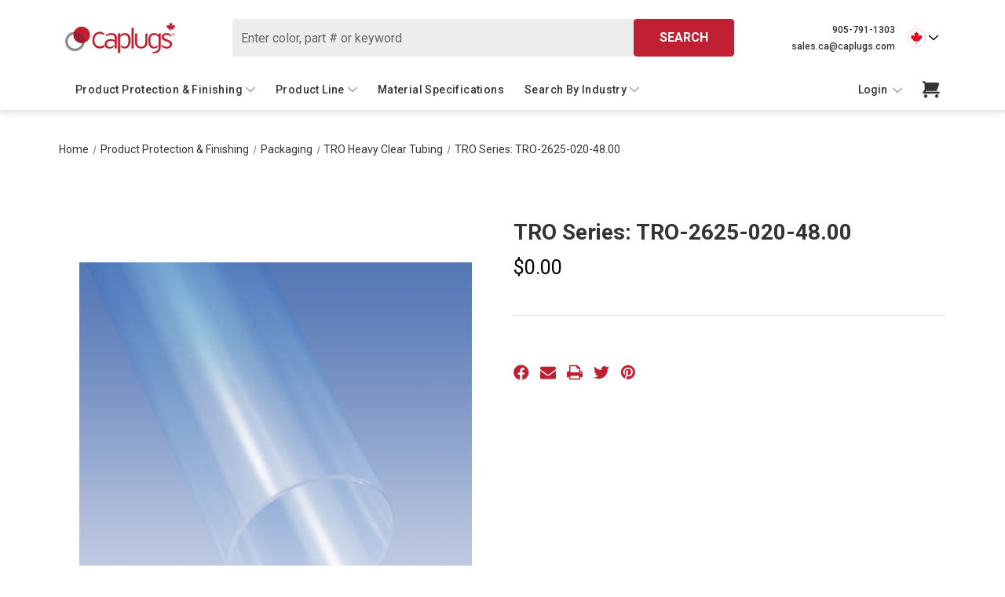

--- FILE ---
content_type: text/html; charset=UTF-8
request_url: https://www.caplugs.ca/tro-series-tro-2625-020-48-00/
body_size: 28980
content:


<!DOCTYPE html>
<html class="no-js" lang="en">
    <head>
        <title>TRO Series: TRO-2625-020-48.00 - Caplugs</title>
        <link rel="dns-prefetch preconnect" href="https://cdn11.bigcommerce.com/s-6m2i9lls3e" crossorigin><link rel="dns-prefetch preconnect" href="https://fonts.googleapis.com/" crossorigin><link rel="dns-prefetch preconnect" href="https://fonts.gstatic.com/" crossorigin>
        <meta property="product:price:amount" content="0" /><meta property="product:price:currency" content="CAD" /><meta property="og:url" content="https://www.caplugs.ca/tro-series-tro-2625-020-48-00/" /><meta property="og:site_name" content="Caplugs" /><meta name="keywords" content="Canada Plastics, Caplugs, Caps n plugs, caps and plugs, canadian caps and plugs, hi-temp masking, hi-temp hooks, high temperature masking and hooks, injection molded plastic parts, vinyl caps, vinyl plugs, threaded hydraulic"><link rel='canonical' href='https://www.caplugs.ca/tro-series-tro-2625-020-48-00/' /><meta name='platform' content='bigcommerce.stencil' /><meta property="og:type" content="product" />
<meta property="og:title" content="TRO Series: TRO-2625-020-48.00" />
<meta property="og:description" content="Caplugs is a leading Canadian manufacturer and distributor of plastic injection moulded parts, rubber compression moulded parts, vinyl dip moulded parts and tape products. We try to provide our clients with exceptional customer service and have a vast selection of parts for all your needs. If nothing in our standard product line suits your application then Caplugs can design a part to suit your requirements. Caplugs is ISO 9001:2015 registered." />
<meta property="og:image" content="https://cdn11.bigcommerce.com/s-6m2i9lls3e/products/2509/images/1990/tro__13568%252520%25282%2529_category__09886.1556897751.386.513.jpg?c=2" />
<meta property="og:availability" content="instock" />
<meta property="pinterest:richpins" content="enabled" />
        
         

        <link rel="apple-touch-icon" sizes="180x180" href="https://cdn11.bigcommerce.com/s-6m2i9lls3e/images/stencil/original/content/img/apple-touch-icon.png">
        <link rel="icon" type="image/png" sizes="32x32" href="https://cdn11.bigcommerce.com/s-6m2i9lls3e/images/stencil/original/content/img/favicon-32x32.png">
        <link rel="icon" type="image/png" sizes="16x16" href="https://cdn11.bigcommerce.com/s-6m2i9lls3e/images/stencil/original/content/img/favicon-16x16.png">
        <link rel="manifest" href="https://cdn11.bigcommerce.com/s-6m2i9lls3e/content/img/site.webmanifest">
        <link rel="mask-icon" href="https://cdn11.bigcommerce.com/s-6m2i9lls3e/content/img/safari-pinned-tab.svg" color="#5bbad5">
        <link rel="shortcut icon" href="https://cdn11.bigcommerce.com/s-6m2i9lls3e/stencil/b0ead0c0-59a5-013e-924e-46823ef2b872/e/534f01a0-d2b6-013e-b8f2-7e3236a52136/img/favicon.ico">
        <meta name="apple-mobile-web-app-title" content="Caplugs">
        <meta name="application-name" content="Caplugs">
        <meta name="msapplication-TileColor" content="#ffffff">
        <meta name="theme-color" content="#ffffff">
        
        <!-- Start cookieyes banner --> 
        <script id="cookieyes" type="text/javascript" src="https://cdn-cookieyes.com/client_data/35f996d5242f775cafeb0f4d/script.js"></script>
        <!-- End cookieyes banner -->
        
        <!-- Google Tag Manager -->
        <script>(function(w,d,s,l,i){w[l]=w[l]||[];w[l].push({'gtm.start':
        new Date().getTime(),event:'gtm.js'});var f=d.getElementsByTagName(s)[0],
        j=d.createElement(s),dl=l!='dataLayer'?'&l='+l:'';j.async=true;j.src=
        'https://www.googletagmanager.com/gtm.js?id='+i+dl;f.parentNode.insertBefore(j,f);
        })(window,document,'script','dataLayer','GTM-PM83853');</script>
        <!-- End Google Tag Manager -->
        <meta name="viewport" content="width=device-width, initial-scale=1">

        <script nonce="">
            document.documentElement.className = document.documentElement.className.replace('no-js', 'js');
        </script>

        <script nonce="">
    function browserSupportsAllFeatures() {
        return window.Promise
            && window.fetch
            && window.URL
            && window.URLSearchParams
            && window.WeakMap
            // object-fit support
            && ('objectFit' in document.documentElement.style);
    }

    function loadScript(src) {
        var js = document.createElement('script');
        js.src = src;
        js.onerror = function () {
            console.error('Failed to load polyfill script ' + src);
        };
        document.head.appendChild(js);
    }

    if (!browserSupportsAllFeatures()) {
        loadScript('https://cdn11.bigcommerce.com/s-6m2i9lls3e/stencil/b0ead0c0-59a5-013e-924e-46823ef2b872/e/534f01a0-d2b6-013e-b8f2-7e3236a52136/dist/theme-bundle.polyfills.js');
    }
</script>
        <script nonce="">window.consentManagerTranslations = `{"locale":"en","locales":{"consent_manager.data_collection_warning":"en","consent_manager.accept_all_cookies":"en","consent_manager.gdpr_settings":"en","consent_manager.data_collection_preferences":"en","consent_manager.manage_data_collection_preferences":"en","consent_manager.use_data_by_cookies":"en","consent_manager.data_categories_table":"en","consent_manager.allow":"en","consent_manager.accept":"en","consent_manager.deny":"en","consent_manager.dismiss":"en","consent_manager.reject_all":"en","consent_manager.category":"en","consent_manager.purpose":"en","consent_manager.functional_category":"en","consent_manager.functional_purpose":"en","consent_manager.analytics_category":"en","consent_manager.analytics_purpose":"en","consent_manager.targeting_category":"en","consent_manager.advertising_category":"en","consent_manager.advertising_purpose":"en","consent_manager.essential_category":"en","consent_manager.esential_purpose":"en","consent_manager.yes":"en","consent_manager.no":"en","consent_manager.not_available":"en","consent_manager.cancel":"en","consent_manager.save":"en","consent_manager.back_to_preferences":"en","consent_manager.close_without_changes":"en","consent_manager.unsaved_changes":"en","consent_manager.by_using":"en","consent_manager.agree_on_data_collection":"en","consent_manager.change_preferences":"en","consent_manager.cancel_dialog_title":"en","consent_manager.privacy_policy":"en","consent_manager.allow_category_tracking":"en","consent_manager.disallow_category_tracking":"en"},"translations":{"consent_manager.data_collection_warning":"We use cookies (and other similar technologies) to collect data to improve your shopping experience.","consent_manager.accept_all_cookies":"Accept All Cookies","consent_manager.gdpr_settings":"Settings","consent_manager.data_collection_preferences":"Website Data Collection Preferences","consent_manager.manage_data_collection_preferences":"Manage Website Data Collection Preferences","consent_manager.use_data_by_cookies":" uses data collected by cookies and JavaScript libraries to improve your shopping experience.","consent_manager.data_categories_table":"The table below outlines how we use this data by category. To opt out of a category of data collection, select 'No' and save your preferences.","consent_manager.allow":"Allow","consent_manager.accept":"Accept","consent_manager.deny":"Deny","consent_manager.dismiss":"Dismiss","consent_manager.reject_all":"Reject all","consent_manager.category":"Category","consent_manager.purpose":"Purpose","consent_manager.functional_category":"Functional","consent_manager.functional_purpose":"Enables enhanced functionality, such as videos and live chat. If you do not allow these, then some or all of these functions may not work properly.","consent_manager.analytics_category":"Analytics","consent_manager.analytics_purpose":"Provide statistical information on site usage, e.g., web analytics so we can improve this website over time.","consent_manager.targeting_category":"Targeting","consent_manager.advertising_category":"Advertising","consent_manager.advertising_purpose":"Used to create profiles or personalize content to enhance your shopping experience.","consent_manager.essential_category":"Essential","consent_manager.esential_purpose":"Essential for the site and any requested services to work, but do not perform any additional or secondary function.","consent_manager.yes":"Yes","consent_manager.no":"No","consent_manager.not_available":"N/A","consent_manager.cancel":"Cancel","consent_manager.save":"Save","consent_manager.back_to_preferences":"Back to Preferences","consent_manager.close_without_changes":"You have unsaved changes to your data collection preferences. Are you sure you want to close without saving?","consent_manager.unsaved_changes":"You have unsaved changes","consent_manager.by_using":"By using our website, you're agreeing to our","consent_manager.agree_on_data_collection":"By using our website, you're agreeing to the collection of data as described in our ","consent_manager.change_preferences":"You can change your preferences at any time","consent_manager.cancel_dialog_title":"Are you sure you want to cancel?","consent_manager.privacy_policy":"Privacy Policy","consent_manager.allow_category_tracking":"Allow [CATEGORY_NAME] tracking","consent_manager.disallow_category_tracking":"Disallow [CATEGORY_NAME] tracking"}}`;</script>

        <script nonce="">
            window.lazySizesConfig = window.lazySizesConfig || {};
            window.lazySizesConfig.loadMode = 1;
        </script>
        <script nonce="" async src="https://cdn11.bigcommerce.com/s-6m2i9lls3e/stencil/b0ead0c0-59a5-013e-924e-46823ef2b872/e/534f01a0-d2b6-013e-b8f2-7e3236a52136/dist/theme-bundle.head_async.js"></script>
        
        <link href="https://fonts.googleapis.com/css?family=Roboto:500,700,400&display=block" rel="stylesheet">
        
        <script nonce="" async src="https://cdn11.bigcommerce.com/s-6m2i9lls3e/stencil/b0ead0c0-59a5-013e-924e-46823ef2b872/e/534f01a0-d2b6-013e-b8f2-7e3236a52136/dist/theme-bundle.font.js"></script>

        <link data-stencil-stylesheet href="https://cdn11.bigcommerce.com/s-6m2i9lls3e/stencil/b0ead0c0-59a5-013e-924e-46823ef2b872/e/534f01a0-d2b6-013e-b8f2-7e3236a52136/css/theme-23e45330-6bee-013e-0217-16724a646ec4.css" rel="stylesheet">

        
<script type="text/javascript">
var BCData = {"product_attributes":{"sku":"TRO-2625-020-48.00","upc":null,"mpn":null,"gtin":null,"weight":null,"base":true,"image":null,"price":{"without_tax":{"formatted":"$0.00","value":0,"currency":"CAD"},"tax_label":"Tax"},"stock":null,"instock":true,"stock_message":null,"purchasable":false,"purchasing_message":"","call_for_price_message":null}};
</script>
<script src='https://www.powr.io/powr.js?external-type=bigcommerce' async></script><script src='https://www.powr.io/powr.js?external-type=bigcommerce' async></script><script type="text/javascript" src="https://secure.agile365enterprise.com/js/779452.js" ></script>
<script nonce="">
(function () {
    var xmlHttp = new XMLHttpRequest();

    xmlHttp.open('POST', 'https://bes.gcp.data.bigcommerce.com/nobot');
    xmlHttp.setRequestHeader('Content-Type', 'application/json');
    xmlHttp.send('{"store_id":"1000225010","timezone_offset":"-4.0","timestamp":"2026-01-20T18:32:11.19625400Z","visit_id":"69dc89c1-70f0-4caa-8600-99458ee70946","channel_id":1}');
})();
</script>

        
        <!-- snippet location htmlhead -->
    </head>
    <body class="product-template pages-product-template">
        <!-- Google Tag Manager (noscript) -->
        <noscript><iframe src="https://www.googletagmanager.com/ns.html?id=GTM-PM83853"
        height="0" width="0" style="display:none;visibility:hidden"></iframe></noscript>
        <!-- End Google Tag Manager (noscript) -->

        <!-- snippet location header -->
        <svg data-src="https://cdn11.bigcommerce.com/s-6m2i9lls3e/stencil/b0ead0c0-59a5-013e-924e-46823ef2b872/e/534f01a0-d2b6-013e-b8f2-7e3236a52136/img/icon-sprite.svg" class="icons-svg-sprite"></svg>

        <a href="#main-content" class="skip-to-main-link">Skip to main content</a>
<header class="header" role="banner">
    <div class="header-wrapper">
        <a href="#" class="mobileMenu-toggle" data-mobile-menu-toggle="menu">
            <span class="mobileMenu-toggleIcon">Toggle menu</span>
        </a>
        <div class="navuser-block">
                <div class="header-logo header-logo--center">
                    <a href="https://www.caplugs.ca/" class="header-logo__link" data-header-logo-link>
        <div class="header-logo-image-container">
            <img class="header-logo-image"
                 src="https://cdn11.bigcommerce.com/s-6m2i9lls3e/images/stencil/250x100/caplugs-canada-logo_1655145448__17367.original.jpg"
                 srcset="https://cdn11.bigcommerce.com/s-6m2i9lls3e/images/stencil/250x100/caplugs-canada-logo_1655145448__17367.original.jpg"
                 alt="Caplugs"
                 title="Caplugs">
        </div>
</a>
                </div>
            <div class="desktop-search desktop-only">
                <div class="search-container container">
    <form class="form" data-url="/search.php" data-quick-search-form>
        <fieldset class="form-fieldset">
            <div class="form-field">
                <label class="is-srOnly" for="nav-quick-search">Search</label>
                <input class="form-input"
                    data-search-quick
                    name="nav-quick-search"
                    id="nav-quick-search"
                    data-error-message="Search field cannot be empty."
                    placeholder="Enter color, part # or keyword"
                    autocomplete="off"
                >
                <button type="submit" class="button button--primary search-quick-button">
                    Search
                </button>             
            </div>
        </fieldset>
    </form>
    <section class="quickSearchResults" data-bind="html: results"></section>
    <p role="status"
       aria-live="polite"
       class="aria-description--hidden"
       data-search-aria-message-predefined-text="product results for"
    ></p>
</div>
            </div>
            <div class="region-selector desktop-only">
                <div class="header__contacts">
                    <a href="tel:905-791-1303" class="header-contact-link">905-791-1303</a>
                    <br>
                        <a href="mailto:sales.ca@caplugs.com" class="header-contact-link">sales.ca@caplugs.com</a>
                </div>
                <ul class="navUser-section region-and-currency">
    <li class="navUser-item">
        <a class="navUser-action navUser-action--regionSelector has-dropdown"
           href="#"
           data-dropdown="regionSelection"
           aria-controls="regionSelection"
           aria-expanded="false"
        >
            <svg class="flag-icon">
                <use href="#icon-canada" />
            </svg>
            <i class="icon" aria-hidden="true">
                <svg class="arrow-icon">
                    <use href="#icon-chevron-down" />
                </svg>
            </i>
        </a>
        <ul class="dropdown-menu" id="regionSelection" data-dropdown-content aria-hidden="true" tabindex="-1">
            <li>
                Select a region
            </li>
            <li class="selected">
                <a href="https://www.caplugs.ca/"> 
                    <svg class="flag-icon">
                        <use href="#icon-canada" />
                    </svg>
                    Canada
                </a>
            </li>
            <li>
                <a href="https://www.caplugs.com/" target="_blank"> 
                    <svg class="flag-icon">
                        <use href="#icon-united_states" />
                    </svg>
                    United States
                </a>
            </li>
            <li>
                <a href="https://caplugs.au/" target="_blank"> 
                    <svg class="flag-icon">
                        <use href="#icon-australia" />
                    </svg>
                    Australia
                </a>
            </li>
            <li>
                <a href="https://www.caplugs.mx/" target="_blank"> 
                    <svg class="flag-icon">
                        <use href="#icon-maxico" />
                    </svg>
                    Mexico
                </a>
            </li>
            <li>
                <a href="https://caplugs.eu/" target="_blank"> 
                    <svg class="flag-icon">
                        <use href="#icon-european_union" />
                    </svg>
                    European Union
                </a>
            </li>
            <li>
                <a href="https://www.caplugs.cn/" target="_blank"> 
                    <svg class="flag-icon">
                        <use href="#icon-china" />
                    </svg>
                    China
                </a>
            </li>
        </ul>
    </li>
</ul>
            </div>
        </div>
        <div class="mobile-search-bar">
            <div class="search-container container">
    <form class="form" data-url="/search.php" data-quick-search-form>
        <fieldset class="form-fieldset">
            <div class="form-field">
                <label class="is-srOnly" for="nav-menu-quick-search">Search</label>
                <input class="form-input"
                    data-search-quick
                    name="nav-menu-quick-search"
                    id="nav-menu-quick-search"
                    data-error-message="Search field cannot be empty."
                    placeholder="Enter color, part # or keyword"
                    autocomplete="off"
                >
                <button type="submit" class="button button--primary search-quick-button">
                    Search
                </button>             
            </div>
        </fieldset>
    </form>
    <section class="quickSearchResults" data-bind="html: results"></section>
    <p role="status"
       aria-live="polite"
       class="aria-description--hidden"
       data-search-aria-message-predefined-text="product results for"
    ></p>
</div>
        </div>
        <div class="desktop-navigation">
            <div class="navPages-container" id="menu" data-menu>
                <div class="header-title">
    Menu
</div>
<nav class="navPages">
    <ul class="navPages-list navPages-list-Pages">
            <li class="navPages-item product-protection-finishing-item">
                <a class="navPages-action has-subMenu activePage"
   href="https://www.caplugs.ca/product-line/product-protection-finishing/"
   data-collapsible="navPages-25"
>
    Product Protection &amp; Finishing
    <i class="icon navPages-action-moreIcon" aria-hidden="true">
        <svg><use href="#icon-chevron-down" /></svg>
    </i>
</a>
<div class="navPage-subMenu" id="navPages-25" aria-hidden="true" tabindex="-1">
    <ul class="navPage-subMenu-list">
        <li class="navPage-subMenu-item back-link">
            <a class="navPages-action"
            href="https://www.caplugs.ca/product-line/product-protection-finishing/"
            data-collapsible="navPages-25"
            >
                <i aria-hidden="true" class="navPages-action-moreIcon">
                    <svg><use href="#icon-arrow-left" /></svg>
                </i>
                <span>back to main menu</span>
            </a>
        </li>
        <li class="navPage-subMenu-item shop-all-item">
            <a class="navPage-subMenu-action navPages-action"
               href="https://www.caplugs.ca/product-line/product-protection-finishing/"
               aria-label="All Product Protection &amp; Finishing"
            >
                All Product Protection &amp; Finishing
            </a>
        </li>
            <li class="navPage-subMenu-item">
                    <a class="navPage-subMenu-action navPages-action has-subMenu"
                       href="https://www.caplugs.ca/product-line/product-protection-finishing/hose-protection/"
                       aria-label="Hose Protection"
                    >   
                        
                        <span class="category-image">
                                <img src="https://cdn11.bigcommerce.com/s-6m2i9lls3e/images/stencil/150x100/u/hose-rainbow__94347.original.jpg" alt="Hose Protection"  width="100" height="80">
                        </span>
                        
                        <span class="category-name">
                            Hose Protection
                        </span>
                        <span class="collapsible-icon-wrapper"
                            data-collapsible="navPages-361"
                            data-collapsible-disabled-breakpoint="medium"
                            data-collapsible-disabled-state="open"
                            data-collapsible-enabled-state="closed"
                        >
                            <i class="icon navPages-action-moreIcon" aria-hidden="true">
                                <svg><use href="#icon-chevron-down" /></svg>
                            </i>
                        </span>
                    </a>
                    <ul class="navPage-childList" id="navPages-361">
                        <li class="navPage-childList-item back-link">
                            <a class="navPage-subMenu-action navPages-action"
                                href="https://www.caplugs.ca/product-line/product-protection-finishing/"
                                aria-label="Product Protection &amp; Finishing"
                                >
                                    <span
                                        data-collapsible="navPages-361"
                                        data-collapsible-disabled-breakpoint="medium"
                                        data-collapsible-disabled-state="open"
                                        data-collapsible-enabled-state="closed"
                                    >
                                        <i aria-hidden="true" class="navPages-action-moreIcon">
                                            <svg><use href="#icon-arrow-left" /></svg>
                                        </i>
                                        back to Product Protection &amp; Finishing
                                    </span>
                                </a>
                        </li>
                        <li class="navPage-childList-item shop-all-item">
                            <a class="navPage-childList-action navPages-action"
                               href="https://www.caplugs.ca/product-line/product-protection-finishing/hose-protection/"
                               aria-label="Hose Protection"
                            >
                                Hose Protection
                            </a>
                        </li>
                            <li class="navPage-childList-item">
                                <a class="navPage-childList-action navPages-action"
                                href="https://www.caplugs.ca/product-protection-finishing/hose-protection/abra/"
                                aria-label="ABRA"
                                >
                                    ABRA
                                </a>
                            </li>
                            <li class="navPage-childList-item">
                                <a class="navPage-childList-action navPages-action"
                                href="https://www.caplugs.ca/product-line/product-protection-finishing/hose-protection/pigs-tail-electrical-spiral-wrap-pteg-series/"
                                aria-label="Pig&#x27;s Tail Electrical Spiral Wrap PTEG Series"
                                >
                                    Pig&#x27;s Tail Electrical Spiral Wrap PTEG Series
                                </a>
                            </li>
                            <li class="navPage-childList-item">
                                <a class="navPage-childList-action navPages-action"
                                href="https://www.caplugs.ca/product-protection-finishing/hose-protection/pigs-tail-fire-resistant-anti-static-spiral-wrap/"
                                aria-label="Pig&#x27;s Tail Fire Resistant Anti-Static Spiral Wrap"
                                >
                                    Pig&#x27;s Tail Fire Resistant Anti-Static Spiral Wrap
                                </a>
                            </li>
                            <li class="navPage-childList-item">
                                <a class="navPage-childList-action navPages-action"
                                href="https://www.caplugs.ca/product-protection-finishing/hose-protection/pigs-tail-nightglow-spiral-wrap/"
                                aria-label="Pig&#x27;s Tail NightGlow Spiral Wrap"
                                >
                                    Pig&#x27;s Tail NightGlow Spiral Wrap
                                </a>
                            </li>
                            <li class="navPage-childList-item">
                                <a class="navPage-childList-action navPages-action"
                                href="https://www.caplugs.ca/product-protection-finishing/hose-protection/pigs-tail-spiral-protective-wrapping/"
                                aria-label="Pig&#x27;s Tail Spiral Protective Wrapping"
                                >
                                    Pig&#x27;s Tail Spiral Protective Wrapping
                                </a>
                            </li>
                            <li class="navPage-childList-item">
                                <a class="navPage-childList-action navPages-action"
                                href="https://www.caplugs.ca/product-protection-finishing/hose-protection/quick-lock-strips/"
                                aria-label="Quick Lock Strips"
                                >
                                    Quick Lock Strips
                                </a>
                            </li>
                            <li class="navPage-childList-item">
                                <a class="navPage-childList-action navPages-action"
                                href="https://www.caplugs.ca/product-protection-finishing/hose-protection/safeplast-safe-sleeve/"
                                aria-label="Safeplast Safe-Sleeve"
                                >
                                    Safeplast Safe-Sleeve
                                </a>
                            </li>
                            <li class="navPage-childList-item">
                                <a class="navPage-childList-action navPages-action"
                                href="https://www.caplugs.ca/product-protection-finishing/hose-protection/safeplast-safe-spirals/"
                                aria-label="Safeplast Safe-Spirals"
                                >
                                    Safeplast Safe-Spirals
                                </a>
                            </li>
                            <li class="navPage-childList-item">
                                <a class="navPage-childList-action navPages-action"
                                href="https://www.caplugs.ca/product-protection-finishing/hose-protection/safeplast-safe-strips/"
                                aria-label="Safeplast Safe-Strips"
                                >
                                    Safeplast Safe-Strips
                                </a>
                            </li>
                            <li class="navPage-childList-item">
                                <a class="navPage-childList-action navPages-action"
                                href="https://www.caplugs.ca/product-protection-finishing/hose-protection/safeplast-safe-wrap/"
                                aria-label="Safeplast Safe-Wrap"
                                >
                                    Safeplast Safe-Wrap
                                </a>
                            </li>
                        <li class="navPage-childList-item common-navPages-item contact-us-item">
    <a href="tel:905-791-1303" class="navPage-subMenu-action navPages-action">
        <span class="label-with-icon">
            <svg width="16px" height="16px"> 
                <use href="#icon-call" />
            </svg>
            905-791-1303
        </span>
    </a>
</li>
<li class="navPage-childList-item common-navPages-item contact-us-item">
    <a href="mailto:sales.ca@caplugs.com" class="navPage-subMenu-action navPages-action">
        <span class="label-with-icon">
            <svg width="16px" height="16px">
                <use href="#icon-Email"></use>
            </svg>
            sales.ca@caplugs.com
        </span>
    </a>
</li>                    </ul>
            </li>
            <li class="navPage-subMenu-item">
                    <a class="navPage-subMenu-action navPages-action has-subMenu"
                       href="https://www.caplugs.ca/product-protection-finishing/service-plugs/"
                       aria-label="Service Plugs"
                    >   
                        
                        <span class="category-image">
                                <img src="https://cdn11.bigcommerce.com/s-6m2i9lls3e/images/stencil/150x100/f/service-plugs__80329.original.jpg" alt="Service Plugs"  width="100" height="80">
                        </span>
                        
                        <span class="category-name">
                            Service Plugs
                        </span>
                        <span class="collapsible-icon-wrapper"
                            data-collapsible="navPages-359"
                            data-collapsible-disabled-breakpoint="medium"
                            data-collapsible-disabled-state="open"
                            data-collapsible-enabled-state="closed"
                        >
                            <i class="icon navPages-action-moreIcon" aria-hidden="true">
                                <svg><use href="#icon-chevron-down" /></svg>
                            </i>
                        </span>
                    </a>
                    <ul class="navPage-childList" id="navPages-359">
                        <li class="navPage-childList-item back-link">
                            <a class="navPage-subMenu-action navPages-action"
                                href="https://www.caplugs.ca/product-line/product-protection-finishing/"
                                aria-label="Product Protection &amp; Finishing"
                                >
                                    <span
                                        data-collapsible="navPages-359"
                                        data-collapsible-disabled-breakpoint="medium"
                                        data-collapsible-disabled-state="open"
                                        data-collapsible-enabled-state="closed"
                                    >
                                        <i aria-hidden="true" class="navPages-action-moreIcon">
                                            <svg><use href="#icon-arrow-left" /></svg>
                                        </i>
                                        back to Product Protection &amp; Finishing
                                    </span>
                                </a>
                        </li>
                        <li class="navPage-childList-item shop-all-item">
                            <a class="navPage-childList-action navPages-action"
                               href="https://www.caplugs.ca/product-protection-finishing/service-plugs/"
                               aria-label="Service Plugs"
                            >
                                Service Plugs
                            </a>
                        </li>
                            <li class="navPage-childList-item">
                                <a class="navPage-childList-action navPages-action"
                                href="https://www.caplugs.ca/product-protection-finishing/service-plugs/food-line-service-plugs/"
                                aria-label="Food Line Service Plugs"
                                >
                                    Food Line Service Plugs
                                </a>
                            </li>
                            <li class="navPage-childList-item">
                                <a class="navPage-childList-action navPages-action"
                                href="https://www.caplugs.ca/product-line/product-protection-finishing/service-plugs/reusable-service-plugs-for-hydraulic-systems/"
                                aria-label="Reusable Service Plugs for Hydraulic Systems"
                                >
                                    Reusable Service Plugs for Hydraulic Systems
                                </a>
                            </li>
                        <li class="navPage-childList-item common-navPages-item contact-us-item">
    <a href="tel:905-791-1303" class="navPage-subMenu-action navPages-action">
        <span class="label-with-icon">
            <svg width="16px" height="16px"> 
                <use href="#icon-call" />
            </svg>
            905-791-1303
        </span>
    </a>
</li>
<li class="navPage-childList-item common-navPages-item contact-us-item">
    <a href="mailto:sales.ca@caplugs.com" class="navPage-subMenu-action navPages-action">
        <span class="label-with-icon">
            <svg width="16px" height="16px">
                <use href="#icon-Email"></use>
            </svg>
            sales.ca@caplugs.com
        </span>
    </a>
</li>                    </ul>
            </li>
            <li class="navPage-subMenu-item">
                    <a class="navPage-subMenu-action navPages-action has-subMenu"
                       href="https://www.caplugs.ca/product-protection-finishing/tube-finishing-plugs/"
                       aria-label="Tube Finishing Plugs"
                    >   
                        
                        <span class="category-image">
                                <img src="https://cdn11.bigcommerce.com/s-6m2i9lls3e/images/stencil/150x100/w/group-large__72310.original.jpg" alt="Tube Finishing Plugs"  width="100" height="80">
                        </span>
                        
                        <span class="category-name">
                            Tube Finishing Plugs
                        </span>
                        <span class="collapsible-icon-wrapper"
                            data-collapsible="navPages-32"
                            data-collapsible-disabled-breakpoint="medium"
                            data-collapsible-disabled-state="open"
                            data-collapsible-enabled-state="closed"
                        >
                            <i class="icon navPages-action-moreIcon" aria-hidden="true">
                                <svg><use href="#icon-chevron-down" /></svg>
                            </i>
                        </span>
                    </a>
                    <ul class="navPage-childList" id="navPages-32">
                        <li class="navPage-childList-item back-link">
                            <a class="navPage-subMenu-action navPages-action"
                                href="https://www.caplugs.ca/product-line/product-protection-finishing/"
                                aria-label="Product Protection &amp; Finishing"
                                >
                                    <span
                                        data-collapsible="navPages-32"
                                        data-collapsible-disabled-breakpoint="medium"
                                        data-collapsible-disabled-state="open"
                                        data-collapsible-enabled-state="closed"
                                    >
                                        <i aria-hidden="true" class="navPages-action-moreIcon">
                                            <svg><use href="#icon-arrow-left" /></svg>
                                        </i>
                                        back to Product Protection &amp; Finishing
                                    </span>
                                </a>
                        </li>
                        <li class="navPage-childList-item shop-all-item">
                            <a class="navPage-childList-action navPages-action"
                               href="https://www.caplugs.ca/product-protection-finishing/tube-finishing-plugs/"
                               aria-label="Tube Finishing Plugs"
                            >
                                Tube Finishing Plugs
                            </a>
                        </li>
                            <li class="navPage-childList-item">
                                <a class="navPage-childList-action navPages-action"
                                href="https://www.caplugs.ca/product-protection-finishing/tube-finishing-plugs/rectangular-tubing-plugs-rc-series/"
                                aria-label="Rectangular Tubing Plugs RC Series"
                                >
                                    Rectangular Tubing Plugs RC Series
                                </a>
                            </li>
                            <li class="navPage-childList-item">
                                <a class="navPage-childList-action navPages-action"
                                href="https://www.caplugs.ca/product-line/product-protection-finishing/tube-finishing-plugs/square-tubing-plugs-t-u-series/"
                                aria-label="Square Tubing Plugs T-U Series"
                                >
                                    Square Tubing Plugs T-U Series
                                </a>
                            </li>
                            <li class="navPage-childList-item">
                                <a class="navPage-childList-action navPages-action"
                                href="https://www.caplugs.ca/product-line/product-protection-finishing/tube-finishing-plugs/round-tubing-plugs-c-u-series/"
                                aria-label="Round Tubing Plugs C-U Series"
                                >
                                    Round Tubing Plugs C-U Series
                                </a>
                            </li>
                        <li class="navPage-childList-item common-navPages-item contact-us-item">
    <a href="tel:905-791-1303" class="navPage-subMenu-action navPages-action">
        <span class="label-with-icon">
            <svg width="16px" height="16px"> 
                <use href="#icon-call" />
            </svg>
            905-791-1303
        </span>
    </a>
</li>
<li class="navPage-childList-item common-navPages-item contact-us-item">
    <a href="mailto:sales.ca@caplugs.com" class="navPage-subMenu-action navPages-action">
        <span class="label-with-icon">
            <svg width="16px" height="16px">
                <use href="#icon-Email"></use>
            </svg>
            sales.ca@caplugs.com
        </span>
    </a>
</li>                    </ul>
            </li>
            <li class="navPage-subMenu-item">
                    <a class="navPage-subMenu-action navPages-action has-subMenu"
                       href="https://www.caplugs.ca/product-protection-finishing/handle-grips/"
                       aria-label="Handle Grips"
                    >   
                        
                        <span class="category-image">
                                <img src="https://cdn11.bigcommerce.com/s-6m2i9lls3e/images/stencil/150x100/s/grips__52507.original.jpg" alt="Handle Grips"  width="100" height="80">
                        </span>
                        
                        <span class="category-name">
                            Handle Grips
                        </span>
                        <span class="collapsible-icon-wrapper"
                            data-collapsible="navPages-26"
                            data-collapsible-disabled-breakpoint="medium"
                            data-collapsible-disabled-state="open"
                            data-collapsible-enabled-state="closed"
                        >
                            <i class="icon navPages-action-moreIcon" aria-hidden="true">
                                <svg><use href="#icon-chevron-down" /></svg>
                            </i>
                        </span>
                    </a>
                    <ul class="navPage-childList" id="navPages-26">
                        <li class="navPage-childList-item back-link">
                            <a class="navPage-subMenu-action navPages-action"
                                href="https://www.caplugs.ca/product-line/product-protection-finishing/"
                                aria-label="Product Protection &amp; Finishing"
                                >
                                    <span
                                        data-collapsible="navPages-26"
                                        data-collapsible-disabled-breakpoint="medium"
                                        data-collapsible-disabled-state="open"
                                        data-collapsible-enabled-state="closed"
                                    >
                                        <i aria-hidden="true" class="navPages-action-moreIcon">
                                            <svg><use href="#icon-arrow-left" /></svg>
                                        </i>
                                        back to Product Protection &amp; Finishing
                                    </span>
                                </a>
                        </li>
                        <li class="navPage-childList-item shop-all-item">
                            <a class="navPage-childList-action navPages-action"
                               href="https://www.caplugs.ca/product-protection-finishing/handle-grips/"
                               aria-label="Handle Grips"
                            >
                                Handle Grips
                            </a>
                        </li>
                            <li class="navPage-childList-item">
                                <a class="navPage-childList-action navPages-action"
                                href="https://www.caplugs.ca/product-line/product-protection-finishing/handle-grips/finger-grips/"
                                aria-label="Finger Grips"
                                >
                                    Finger Grips
                                </a>
                            </li>
                            <li class="navPage-childList-item">
                                <a class="navPage-childList-action navPages-action"
                                href="https://www.caplugs.ca/product-line/product-protection-finishing/handle-grips/round-grips/"
                                aria-label="Round Grips"
                                >
                                    Round Grips
                                </a>
                            </li>
                            <li class="navPage-childList-item">
                                <a class="navPage-childList-action navPages-action"
                                href="https://www.caplugs.ca/product-line/product-protection-finishing/handle-grips/hanger-grips/"
                                aria-label="Hanger Grips"
                                >
                                    Hanger Grips
                                </a>
                            </li>
                            <li class="navPage-childList-item">
                                <a class="navPage-childList-action navPages-action"
                                href="https://www.caplugs.ca/product-line/product-protection-finishing/handle-grips/rectangular-round-end-grips/"
                                aria-label="Rectangular Round End Grips"
                                >
                                    Rectangular Round End Grips
                                </a>
                            </li>
                            <li class="navPage-childList-item">
                                <a class="navPage-childList-action navPages-action"
                                href="https://www.caplugs.ca/product-line/product-protection-finishing/handle-grips/rectangular-flat-end-grips/"
                                aria-label="Rectangular Flat End Grips"
                                >
                                    Rectangular Flat End Grips
                                </a>
                            </li>
                        <li class="navPage-childList-item common-navPages-item contact-us-item">
    <a href="tel:905-791-1303" class="navPage-subMenu-action navPages-action">
        <span class="label-with-icon">
            <svg width="16px" height="16px"> 
                <use href="#icon-call" />
            </svg>
            905-791-1303
        </span>
    </a>
</li>
<li class="navPage-childList-item common-navPages-item contact-us-item">
    <a href="mailto:sales.ca@caplugs.com" class="navPage-subMenu-action navPages-action">
        <span class="label-with-icon">
            <svg width="16px" height="16px">
                <use href="#icon-Email"></use>
            </svg>
            sales.ca@caplugs.com
        </span>
    </a>
</li>                    </ul>
            </li>
            <li class="navPage-subMenu-item">
                    <a class="navPage-subMenu-action navPages-action has-subMenu"
                       href="https://www.caplugs.ca/product-line/product-protection-finishing/pipe-flange-protection/"
                       aria-label="Pipe &amp; Flange Protection"
                    >   
                        
                        <span class="category-image">
                                <img src="https://cdn11.bigcommerce.com/s-6m2i9lls3e/images/stencil/150x100/w/pipe-flange__40096.original.jpg" alt="Pipe &amp; Flange Protection"  width="100" height="80">
                        </span>
                        
                        <span class="category-name">
                            Pipe &amp; Flange Protection
                        </span>
                        <span class="collapsible-icon-wrapper"
                            data-collapsible="navPages-39"
                            data-collapsible-disabled-breakpoint="medium"
                            data-collapsible-disabled-state="open"
                            data-collapsible-enabled-state="closed"
                        >
                            <i class="icon navPages-action-moreIcon" aria-hidden="true">
                                <svg><use href="#icon-chevron-down" /></svg>
                            </i>
                        </span>
                    </a>
                    <ul class="navPage-childList" id="navPages-39">
                        <li class="navPage-childList-item back-link">
                            <a class="navPage-subMenu-action navPages-action"
                                href="https://www.caplugs.ca/product-line/product-protection-finishing/"
                                aria-label="Product Protection &amp; Finishing"
                                >
                                    <span
                                        data-collapsible="navPages-39"
                                        data-collapsible-disabled-breakpoint="medium"
                                        data-collapsible-disabled-state="open"
                                        data-collapsible-enabled-state="closed"
                                    >
                                        <i aria-hidden="true" class="navPages-action-moreIcon">
                                            <svg><use href="#icon-arrow-left" /></svg>
                                        </i>
                                        back to Product Protection &amp; Finishing
                                    </span>
                                </a>
                        </li>
                        <li class="navPage-childList-item shop-all-item">
                            <a class="navPage-childList-action navPages-action"
                               href="https://www.caplugs.ca/product-line/product-protection-finishing/pipe-flange-protection/"
                               aria-label="Pipe &amp; Flange Protection"
                            >
                                Pipe &amp; Flange Protection
                            </a>
                        </li>
                            <li class="navPage-childList-item">
                                <a class="navPage-childList-action navPages-action"
                                href="https://www.caplugs.ca/product-line/product-protection-finishing/pipe-flange-protection/flgv-series/"
                                aria-label="FLGV Series"
                                >
                                    FLGV Series
                                </a>
                            </li>
                            <li class="navPage-childList-item">
                                <a class="navPage-childList-action navPages-action"
                                href="https://www.caplugs.ca/product-line/product-protection-finishing/pipe-flange-protection/pipe-thread-protectors-open-end-oe-series/"
                                aria-label="Pipe-Thread Protectors (open-end) OE Series"
                                >
                                    Pipe-Thread Protectors (open-end) OE Series
                                </a>
                            </li>
                            <li class="navPage-childList-item">
                                <a class="navPage-childList-action navPages-action"
                                href="https://www.caplugs.ca/product-line/product-protection-finishing/pipe-flange-protection/tlf-series/"
                                aria-label="TLF Series"
                                >
                                    TLF Series
                                </a>
                            </li>
                            <li class="navPage-childList-item">
                                <a class="navPage-childList-action navPages-action"
                                href="https://www.caplugs.ca/product-line/product-protection-finishing/pipe-flange-protection/vas-series/"
                                aria-label="VAS Series"
                                >
                                    VAS Series
                                </a>
                            </li>
                            <li class="navPage-childList-item">
                                <a class="navPage-childList-action navPages-action"
                                href="https://www.caplugs.ca/product-line/product-protection-finishing/pipe-flange-protection/pipe-thread-protectors-ce-series/"
                                aria-label="Pipe-Thread Protectors CE Series"
                                >
                                    Pipe-Thread Protectors CE Series
                                </a>
                            </li>
                            <li class="navPage-childList-item">
                                <a class="navPage-childList-action navPages-action"
                                href="https://www.caplugs.ca/product-line/product-protection-finishing/pipe-flange-protection/rfp-series/"
                                aria-label="RFP Series"
                                >
                                    RFP Series
                                </a>
                            </li>
                            <li class="navPage-childList-item">
                                <a class="navPage-childList-action navPages-action"
                                href="https://www.caplugs.ca/product-line/product-protection-finishing/pipe-flange-protection/fan-series/"
                                aria-label="FAN Series"
                                >
                                    FAN Series
                                </a>
                            </li>
                        <li class="navPage-childList-item common-navPages-item contact-us-item">
    <a href="tel:905-791-1303" class="navPage-subMenu-action navPages-action">
        <span class="label-with-icon">
            <svg width="16px" height="16px"> 
                <use href="#icon-call" />
            </svg>
            905-791-1303
        </span>
    </a>
</li>
<li class="navPage-childList-item common-navPages-item contact-us-item">
    <a href="mailto:sales.ca@caplugs.com" class="navPage-subMenu-action navPages-action">
        <span class="label-with-icon">
            <svg width="16px" height="16px">
                <use href="#icon-Email"></use>
            </svg>
            sales.ca@caplugs.com
        </span>
    </a>
</li>                    </ul>
            </li>
            <li class="navPage-subMenu-item">
                    <a class="navPage-subMenu-action navPages-action has-subMenu"
                       href="https://www.caplugs.ca/product-protection-finishing/plastic-plugs/"
                       aria-label="Plastic Plugs"
                    >   
                        
                        <span class="category-image">
                                <img src="https://cdn11.bigcommerce.com/s-6m2i9lls3e/images/stencil/150x100/n/plugs__04509.original.jpg" alt="Plastic Plugs"  width="100" height="80">
                        </span>
                        
                        <span class="category-name">
                            Plastic Plugs
                        </span>
                        <span class="collapsible-icon-wrapper"
                            data-collapsible="navPages-46"
                            data-collapsible-disabled-breakpoint="medium"
                            data-collapsible-disabled-state="open"
                            data-collapsible-enabled-state="closed"
                        >
                            <i class="icon navPages-action-moreIcon" aria-hidden="true">
                                <svg><use href="#icon-chevron-down" /></svg>
                            </i>
                        </span>
                    </a>
                    <ul class="navPage-childList" id="navPages-46">
                        <li class="navPage-childList-item back-link">
                            <a class="navPage-subMenu-action navPages-action"
                                href="https://www.caplugs.ca/product-line/product-protection-finishing/"
                                aria-label="Product Protection &amp; Finishing"
                                >
                                    <span
                                        data-collapsible="navPages-46"
                                        data-collapsible-disabled-breakpoint="medium"
                                        data-collapsible-disabled-state="open"
                                        data-collapsible-enabled-state="closed"
                                    >
                                        <i aria-hidden="true" class="navPages-action-moreIcon">
                                            <svg><use href="#icon-arrow-left" /></svg>
                                        </i>
                                        back to Product Protection &amp; Finishing
                                    </span>
                                </a>
                        </li>
                        <li class="navPage-childList-item shop-all-item">
                            <a class="navPage-childList-action navPages-action"
                               href="https://www.caplugs.ca/product-protection-finishing/plastic-plugs/"
                               aria-label="Plastic Plugs"
                            >
                                Plastic Plugs
                            </a>
                        </li>
                            <li class="navPage-childList-item">
                                <a class="navPage-childList-action navPages-action"
                                href="https://www.caplugs.ca/product-line/product-protection-finishing/plastic-plugs/centre-tab-pull-plugs/"
                                aria-label="Centre-Tab Pull Plugs"
                                >
                                    Centre-Tab Pull Plugs
                                </a>
                            </li>
                            <li class="navPage-childList-item">
                                <a class="navPage-childList-action navPages-action"
                                href="https://www.caplugs.ca/product-line/product-protection-finishing/plastic-plugs/flared-fitting-plugs-hf-series/"
                                aria-label="Flared-Fitting Plugs HF Series"
                                >
                                    Flared-Fitting Plugs HF Series
                                </a>
                            </li>
                            <li class="navPage-childList-item">
                                <a class="navPage-childList-action navPages-action"
                                href="https://www.caplugs.ca/product-line/product-protection-finishing/plastic-plugs/gro-series/"
                                aria-label="GRO Series"
                                >
                                    GRO Series
                                </a>
                            </li>
                            <li class="navPage-childList-item">
                                <a class="navPage-childList-action navPages-action"
                                href="https://www.caplugs.ca/product-line/product-protection-finishing/plastic-plugs/tapered-series/"
                                aria-label="Tapered Series"
                                >
                                    Tapered Series
                                </a>
                            </li>
                            <li class="navPage-childList-item">
                                <a class="navPage-childList-action navPages-action"
                                href="https://www.caplugs.ca/product-line/product-protection-finishing/plastic-plugs/core-plugs/"
                                aria-label="Core Plugs"
                                >
                                    Core Plugs
                                </a>
                            </li>
                            <li class="navPage-childList-item">
                                <a class="navPage-childList-action navPages-action"
                                href="https://www.caplugs.ca/product-line/product-protection-finishing/plastic-plugs/packaging-tube-plugs-ptp-series/"
                                aria-label="Packaging Tube Plugs PTP Series"
                                >
                                    Packaging Tube Plugs PTP Series
                                </a>
                            </li>
                            <li class="navPage-childList-item">
                                <a class="navPage-childList-action navPages-action"
                                href="https://www.caplugs.ca/product-line/product-protection-finishing/plastic-plugs/thin-wall-tubing-plugs-ct-series/"
                                aria-label="Thin-Wall Tubing Plugs CT Series"
                                >
                                    Thin-Wall Tubing Plugs CT Series
                                </a>
                            </li>
                            <li class="navPage-childList-item">
                                <a class="navPage-childList-action navPages-action"
                                href="https://www.caplugs.ca/product-line/product-protection-finishing/plastic-plugs/si-flush-series/"
                                aria-label="SI Flush Series"
                                >
                                    SI Flush Series
                                </a>
                            </li>
                            <li class="navPage-childList-item">
                                <a class="navPage-childList-action navPages-action"
                                href="https://www.caplugs.ca/product-line/product-protection-finishing/plastic-plugs/si-recessed-series/"
                                aria-label="SI Recessed Series"
                                >
                                    SI Recessed Series
                                </a>
                            </li>
                            <li class="navPage-childList-item">
                                <a class="navPage-childList-action navPages-action"
                                href="https://www.caplugs.ca/product-line/product-protection-finishing/plastic-plugs/dome-plugs-dop-series/"
                                aria-label="Dome Plugs DOP Series"
                                >
                                    Dome Plugs DOP Series
                                </a>
                            </li>
                            <li class="navPage-childList-item">
                                <a class="navPage-childList-action navPages-action"
                                href="https://www.caplugs.ca/product-line/product-protection-finishing/plastic-plugs/electrical-connector-plugs-e-series/"
                                aria-label="Electrical Connector Plugs E Series"
                                >
                                    Electrical Connector Plugs E Series
                                </a>
                            </li>
                            <li class="navPage-childList-item">
                                <a class="navPage-childList-action navPages-action"
                                href="https://www.caplugs.ca/product-line/product-protection-finishing/plastic-plugs/side-tab-pull-plugs/"
                                aria-label="Side-Tab Pull Plugs"
                                >
                                    Side-Tab Pull Plugs
                                </a>
                            </li>
                            <li class="navPage-childList-item">
                                <a class="navPage-childList-action navPages-action"
                                href="https://www.caplugs.ca/product-line/product-protection-finishing/plastic-plugs/thin-wall-tubing-plugs-type-k-ot-series/"
                                aria-label="Thin-Wall Tubing Plugs Type K OT Series"
                                >
                                    Thin-Wall Tubing Plugs Type K OT Series
                                </a>
                            </li>
                            <li class="navPage-childList-item">
                                <a class="navPage-childList-action navPages-action"
                                href="https://www.caplugs.ca/product-line/product-protection-finishing/plastic-plugs/extra-wide-extra-thick-flange-wwx-series/"
                                aria-label="Extra-Wide Extra-Thick Flange WWX Series"
                                >
                                    Extra-Wide Extra-Thick Flange WWX Series
                                </a>
                            </li>
                            <li class="navPage-childList-item">
                                <a class="navPage-childList-action navPages-action"
                                href="https://www.caplugs.ca/product-line/product-protection-finishing/plastic-plugs/wide-flange-wf-series/"
                                aria-label="Wide Flange WF Series"
                                >
                                    Wide Flange WF Series
                                </a>
                            </li>
                        <li class="navPage-childList-item common-navPages-item contact-us-item">
    <a href="tel:905-791-1303" class="navPage-subMenu-action navPages-action">
        <span class="label-with-icon">
            <svg width="16px" height="16px"> 
                <use href="#icon-call" />
            </svg>
            905-791-1303
        </span>
    </a>
</li>
<li class="navPage-childList-item common-navPages-item contact-us-item">
    <a href="mailto:sales.ca@caplugs.com" class="navPage-subMenu-action navPages-action">
        <span class="label-with-icon">
            <svg width="16px" height="16px">
                <use href="#icon-Email"></use>
            </svg>
            sales.ca@caplugs.com
        </span>
    </a>
</li>                    </ul>
            </li>
            <li class="navPage-subMenu-item">
                    <a class="navPage-subMenu-action navPages-action has-subMenu"
                       href="https://www.caplugs.ca/product-line/product-protection-finishing/sleeve-mesh/"
                       aria-label="Sleeve Mesh"
                    >   
                        
                        <span class="category-image">
                                <img src="https://cdn11.bigcommerce.com/s-6m2i9lls3e/images/stencil/150x100/i/netting__66997.original.jpg" alt="Sleeve Mesh"  width="100" height="80">
                        </span>
                        
                        <span class="category-name">
                            Sleeve Mesh
                        </span>
                        <span class="collapsible-icon-wrapper"
                            data-collapsible="navPages-134"
                            data-collapsible-disabled-breakpoint="medium"
                            data-collapsible-disabled-state="open"
                            data-collapsible-enabled-state="closed"
                        >
                            <i class="icon navPages-action-moreIcon" aria-hidden="true">
                                <svg><use href="#icon-chevron-down" /></svg>
                            </i>
                        </span>
                    </a>
                    <ul class="navPage-childList" id="navPages-134">
                        <li class="navPage-childList-item back-link">
                            <a class="navPage-subMenu-action navPages-action"
                                href="https://www.caplugs.ca/product-line/product-protection-finishing/"
                                aria-label="Product Protection &amp; Finishing"
                                >
                                    <span
                                        data-collapsible="navPages-134"
                                        data-collapsible-disabled-breakpoint="medium"
                                        data-collapsible-disabled-state="open"
                                        data-collapsible-enabled-state="closed"
                                    >
                                        <i aria-hidden="true" class="navPages-action-moreIcon">
                                            <svg><use href="#icon-arrow-left" /></svg>
                                        </i>
                                        back to Product Protection &amp; Finishing
                                    </span>
                                </a>
                        </li>
                        <li class="navPage-childList-item shop-all-item">
                            <a class="navPage-childList-action navPages-action"
                               href="https://www.caplugs.ca/product-line/product-protection-finishing/sleeve-mesh/"
                               aria-label="Sleeve Mesh"
                            >
                                Sleeve Mesh
                            </a>
                        </li>
                            <li class="navPage-childList-item">
                                <a class="navPage-childList-action navPages-action"
                                href="https://www.caplugs.ca/product-line/product-protection-finishing/sleeve-mesh/sleeve-mesh-sm-series/"
                                aria-label="Sleeve Mesh SM Series"
                                >
                                    Sleeve Mesh SM Series
                                </a>
                            </li>
                            <li class="navPage-childList-item">
                                <a class="navPage-childList-action navPages-action"
                                href="https://www.caplugs.ca/product-line/product-protection-finishing/sleeve-mesh/heavy-gauge-mesh-sm-h-series/"
                                aria-label="Heavy-Gauge Mesh SM-H Series"
                                >
                                    Heavy-Gauge Mesh SM-H Series
                                </a>
                            </li>
                            <li class="navPage-childList-item">
                                <a class="navPage-childList-action navPages-action"
                                href="https://www.caplugs.ca/product-line/product-protection-finishing/sleeve-mesh/cylinder-mesh-sm-cn-series/"
                                aria-label="Cylinder Mesh SM-CN Series"
                                >
                                    Cylinder Mesh SM-CN Series
                                </a>
                            </li>
                            <li class="navPage-childList-item">
                                <a class="navPage-childList-action navPages-action"
                                href="https://www.caplugs.ca/product-line/product-protection-finishing/sleeve-mesh/sleeve-mesh-high-expansion/"
                                aria-label="Sleeve Mesh - High Expansion"
                                >
                                    Sleeve Mesh - High Expansion
                                </a>
                            </li>
                        <li class="navPage-childList-item common-navPages-item contact-us-item">
    <a href="tel:905-791-1303" class="navPage-subMenu-action navPages-action">
        <span class="label-with-icon">
            <svg width="16px" height="16px"> 
                <use href="#icon-call" />
            </svg>
            905-791-1303
        </span>
    </a>
</li>
<li class="navPage-childList-item common-navPages-item contact-us-item">
    <a href="mailto:sales.ca@caplugs.com" class="navPage-subMenu-action navPages-action">
        <span class="label-with-icon">
            <svg width="16px" height="16px">
                <use href="#icon-Email"></use>
            </svg>
            sales.ca@caplugs.com
        </span>
    </a>
</li>                    </ul>
            </li>
            <li class="navPage-subMenu-item">
                    <a class="navPage-subMenu-action navPages-action has-subMenu activePage"
                       href="https://www.caplugs.ca/product-line/product-protection-finishing/packaging/"
                       aria-label="Packaging"
                    >   
                        
                        <span class="category-image">
                                <img src="https://cdn11.bigcommerce.com/s-6m2i9lls3e/images/stencil/150x100/i/tubing%206-04__45193.original.jpg" alt="Packaging"  width="100" height="80">
                        </span>
                        
                        <span class="category-name">
                            Packaging
                        </span>
                        <span class="collapsible-icon-wrapper"
                            data-collapsible="navPages-36"
                            data-collapsible-disabled-breakpoint="medium"
                            data-collapsible-disabled-state="open"
                            data-collapsible-enabled-state="closed"
                        >
                            <i class="icon navPages-action-moreIcon" aria-hidden="true">
                                <svg><use href="#icon-chevron-down" /></svg>
                            </i>
                        </span>
                    </a>
                    <ul class="navPage-childList" id="navPages-36">
                        <li class="navPage-childList-item back-link">
                            <a class="navPage-subMenu-action navPages-action"
                                href="https://www.caplugs.ca/product-line/product-protection-finishing/"
                                aria-label="Product Protection &amp; Finishing"
                                >
                                    <span
                                        data-collapsible="navPages-36"
                                        data-collapsible-disabled-breakpoint="medium"
                                        data-collapsible-disabled-state="open"
                                        data-collapsible-enabled-state="closed"
                                    >
                                        <i aria-hidden="true" class="navPages-action-moreIcon">
                                            <svg><use href="#icon-arrow-left" /></svg>
                                        </i>
                                        back to Product Protection &amp; Finishing
                                    </span>
                                </a>
                        </li>
                        <li class="navPage-childList-item shop-all-item">
                            <a class="navPage-childList-action navPages-action"
                               href="https://www.caplugs.ca/product-line/product-protection-finishing/packaging/"
                               aria-label="Packaging"
                            >
                                Packaging
                            </a>
                        </li>
                            <li class="navPage-childList-item">
                                <a class="navPage-childList-action navPages-action"
                                href="https://www.caplugs.ca/product-line/product-protection-finishing/packaging/te-tube-end-plugs/"
                                aria-label="TE Tube End Plugs"
                                >
                                    TE Tube End Plugs
                                </a>
                            </li>
                            <li class="navPage-childList-item">
                                <a class="navPage-childList-action navPages-action"
                                href="https://www.caplugs.ca/product-line/product-protection-finishing/packaging/tso-square-tubing/"
                                aria-label="TSO Square Tubing"
                                >
                                    TSO Square Tubing
                                </a>
                            </li>
                            <li class="navPage-childList-item">
                                <a class="navPage-childList-action navPages-action activePage"
                                href="https://www.caplugs.ca/product-line/product-protection-finishing/packaging/tro-heavy-clear-tubing/"
                                aria-label="TRO Heavy Clear Tubing"
                                >
                                    TRO Heavy Clear Tubing
                                </a>
                            </li>
                            <li class="navPage-childList-item">
                                <a class="navPage-childList-action navPages-action"
                                href="https://www.caplugs.ca/product-line/product-protection-finishing/packaging/trc-closed-end-tubes/"
                                aria-label="TRC Closed End Tubes"
                                >
                                    TRC Closed End Tubes
                                </a>
                            </li>
                            <li class="navPage-childList-item">
                                <a class="navPage-childList-action navPages-action"
                                href="https://www.caplugs.ca/product-line/product-protection-finishing/packaging/te-tab-tube-end-plugs/"
                                aria-label="TE-TAB Tube End Plugs"
                                >
                                    TE-TAB Tube End Plugs
                                </a>
                            </li>
                        <li class="navPage-childList-item common-navPages-item contact-us-item">
    <a href="tel:905-791-1303" class="navPage-subMenu-action navPages-action">
        <span class="label-with-icon">
            <svg width="16px" height="16px"> 
                <use href="#icon-call" />
            </svg>
            905-791-1303
        </span>
    </a>
</li>
<li class="navPage-childList-item common-navPages-item contact-us-item">
    <a href="mailto:sales.ca@caplugs.com" class="navPage-subMenu-action navPages-action">
        <span class="label-with-icon">
            <svg width="16px" height="16px">
                <use href="#icon-Email"></use>
            </svg>
            sales.ca@caplugs.com
        </span>
    </a>
</li>                    </ul>
            </li>
            <li class="navPage-subMenu-item">
                    <a class="navPage-subMenu-action navPages-action has-subMenu"
                       href="https://www.caplugs.ca/product-line/product-protection-finishing/oilfield-thread-protectors/"
                       aria-label="Oilfield Thread Protectors"
                    >   
                        
                        <span class="category-image">
                                <img src="https://cdn11.bigcommerce.com/s-6m2i9lls3e/images/stencil/150x100/p/hammer__95303.original.jpg" alt="Oilfield Thread Protectors"  width="100" height="80">
                        </span>
                        
                        <span class="category-name">
                            Oilfield Thread Protectors
                        </span>
                        <span class="collapsible-icon-wrapper"
                            data-collapsible="navPages-86"
                            data-collapsible-disabled-breakpoint="medium"
                            data-collapsible-disabled-state="open"
                            data-collapsible-enabled-state="closed"
                        >
                            <i class="icon navPages-action-moreIcon" aria-hidden="true">
                                <svg><use href="#icon-chevron-down" /></svg>
                            </i>
                        </span>
                    </a>
                    <ul class="navPage-childList" id="navPages-86">
                        <li class="navPage-childList-item back-link">
                            <a class="navPage-subMenu-action navPages-action"
                                href="https://www.caplugs.ca/product-line/product-protection-finishing/"
                                aria-label="Product Protection &amp; Finishing"
                                >
                                    <span
                                        data-collapsible="navPages-86"
                                        data-collapsible-disabled-breakpoint="medium"
                                        data-collapsible-disabled-state="open"
                                        data-collapsible-enabled-state="closed"
                                    >
                                        <i aria-hidden="true" class="navPages-action-moreIcon">
                                            <svg><use href="#icon-arrow-left" /></svg>
                                        </i>
                                        back to Product Protection &amp; Finishing
                                    </span>
                                </a>
                        </li>
                        <li class="navPage-childList-item shop-all-item">
                            <a class="navPage-childList-action navPages-action"
                               href="https://www.caplugs.ca/product-line/product-protection-finishing/oilfield-thread-protectors/"
                               aria-label="Oilfield Thread Protectors"
                            >
                                Oilfield Thread Protectors
                            </a>
                        </li>
                            <li class="navPage-childList-item">
                                <a class="navPage-childList-action navPages-action"
                                href="https://www.caplugs.ca/product-line/product-protection-finishing/oilfield-thread-protectors/fhu-vc-hammer-union-caps/"
                                aria-label="FHU-VC Hammer Union Caps"
                                >
                                    FHU-VC Hammer Union Caps
                                </a>
                            </li>
                            <li class="navPage-childList-item">
                                <a class="navPage-childList-action navPages-action"
                                href="https://www.caplugs.ca/product-line/product-protection-finishing/oilfield-thread-protectors/hu-hammer-union-plugs/"
                                aria-label="HU Hammer Union Plugs"
                                >
                                    HU Hammer Union Plugs
                                </a>
                            </li>
                            <li class="navPage-childList-item">
                                <a class="navPage-childList-action navPages-action"
                                href="https://www.caplugs.ca/product-line/product-protection-finishing/oilfield-thread-protectors/ssr-sucker-rod-caps/"
                                aria-label="SSR Sucker Rod Caps"
                                >
                                    SSR Sucker Rod Caps
                                </a>
                            </li>
                            <li class="navPage-childList-item">
                                <a class="navPage-childList-action navPages-action"
                                href="https://www.caplugs.ca/product-line/product-protection-finishing/oilfield-thread-protectors/psr-polished-sucker-rod-protectors/"
                                aria-label="PSR Polished Sucker Rod Protectors"
                                >
                                    PSR Polished Sucker Rod Protectors
                                </a>
                            </li>
                        <li class="navPage-childList-item common-navPages-item contact-us-item">
    <a href="tel:905-791-1303" class="navPage-subMenu-action navPages-action">
        <span class="label-with-icon">
            <svg width="16px" height="16px"> 
                <use href="#icon-call" />
            </svg>
            905-791-1303
        </span>
    </a>
</li>
<li class="navPage-childList-item common-navPages-item contact-us-item">
    <a href="mailto:sales.ca@caplugs.com" class="navPage-subMenu-action navPages-action">
        <span class="label-with-icon">
            <svg width="16px" height="16px">
                <use href="#icon-Email"></use>
            </svg>
            sales.ca@caplugs.com
        </span>
    </a>
</li>                    </ul>
            </li>
            <li class="navPage-subMenu-item">
                    <a class="navPage-subMenu-action navPages-action has-subMenu"
                       href="https://www.caplugs.ca/product-line/product-protection-finishing/threaded-hydraulic-caps-plugs/"
                       aria-label="Threaded Hydraulic Caps &amp; Plugs"
                    >   
                        
                        <span class="category-image">
                                <img src="https://cdn11.bigcommerce.com/s-6m2i9lls3e/images/stencil/150x100/y/threaded__70561.original.jpg" alt="Threaded Hydraulic Caps &amp; Plugs"  width="100" height="80">
                        </span>
                        
                        <span class="category-name">
                            Threaded Hydraulic Caps &amp; Plugs
                        </span>
                        <span class="collapsible-icon-wrapper"
                            data-collapsible="navPages-34"
                            data-collapsible-disabled-breakpoint="medium"
                            data-collapsible-disabled-state="open"
                            data-collapsible-enabled-state="closed"
                        >
                            <i class="icon navPages-action-moreIcon" aria-hidden="true">
                                <svg><use href="#icon-chevron-down" /></svg>
                            </i>
                        </span>
                    </a>
                    <ul class="navPage-childList" id="navPages-34">
                        <li class="navPage-childList-item back-link">
                            <a class="navPage-subMenu-action navPages-action"
                                href="https://www.caplugs.ca/product-line/product-protection-finishing/"
                                aria-label="Product Protection &amp; Finishing"
                                >
                                    <span
                                        data-collapsible="navPages-34"
                                        data-collapsible-disabled-breakpoint="medium"
                                        data-collapsible-disabled-state="open"
                                        data-collapsible-enabled-state="closed"
                                    >
                                        <i aria-hidden="true" class="navPages-action-moreIcon">
                                            <svg><use href="#icon-arrow-left" /></svg>
                                        </i>
                                        back to Product Protection &amp; Finishing
                                    </span>
                                </a>
                        </li>
                        <li class="navPage-childList-item shop-all-item">
                            <a class="navPage-childList-action navPages-action"
                               href="https://www.caplugs.ca/product-line/product-protection-finishing/threaded-hydraulic-caps-plugs/"
                               aria-label="Threaded Hydraulic Caps &amp; Plugs"
                            >
                                Threaded Hydraulic Caps &amp; Plugs
                            </a>
                        </li>
                            <li class="navPage-childList-item">
                                <a class="navPage-childList-action navPages-action"
                                href="https://www.caplugs.ca/product-line/product-protection-finishing/threaded-hydraulic-caps-plugs/flared-fitting-plugs-hf-series/"
                                aria-label="Flared-Fitting Plugs HF Series"
                                >
                                    Flared-Fitting Plugs HF Series
                                </a>
                            </li>
                            <li class="navPage-childList-item">
                                <a class="navPage-childList-action navPages-action"
                                href="https://www.caplugs.ca/product-line/product-protection-finishing/threaded-hydraulic-caps-plugs/hb-hose-bend-restrictors/"
                                aria-label="HB Hose Bend Restrictors"
                                >
                                    HB Hose Bend Restrictors
                                </a>
                            </li>
                            <li class="navPage-childList-item">
                                <a class="navPage-childList-action navPages-action"
                                href="https://www.caplugs.ca/product-line/product-protection-finishing/threaded-hydraulic-caps-plugs/inverted-flared-fitting-plugs-ht-series/"
                                aria-label="Inverted Flared-Fitting Plugs HT Series"
                                >
                                    Inverted Flared-Fitting Plugs HT Series
                                </a>
                            </li>
                            <li class="navPage-childList-item">
                                <a class="navPage-childList-action navPages-action"
                                href="https://www.caplugs.ca/product-line/product-protection-finishing/threaded-hydraulic-caps-plugs/threaded-plugs-tp-series/"
                                aria-label="Threaded Plugs TP Series"
                                >
                                    Threaded Plugs TP Series
                                </a>
                            </li>
                            <li class="navPage-childList-item">
                                <a class="navPage-childList-action navPages-action"
                                href="https://www.caplugs.ca/product-line/product-protection-finishing/threaded-hydraulic-caps-plugs/flared-fitting-threaded-aluminum-plugs-asp-series/"
                                aria-label="Flared Fitting Threaded Aluminum Plugs ASP Series"
                                >
                                    Flared Fitting Threaded Aluminum Plugs ASP Series
                                </a>
                            </li>
                            <li class="navPage-childList-item">
                                <a class="navPage-childList-action navPages-action"
                                href="https://www.caplugs.ca/product-line/product-protection-finishing/threaded-hydraulic-caps-plugs/thread-plugs-tf-series/"
                                aria-label="Thread Plugs TF Series"
                                >
                                    Thread Plugs TF Series
                                </a>
                            </li>
                            <li class="navPage-childList-item">
                                <a class="navPage-childList-action navPages-action"
                                href="https://www.caplugs.ca/product-line/product-protection-finishing/threaded-hydraulic-caps-plugs/flareless-threaded-aluminum-plugs-adp-series/"
                                aria-label="Flareless Threaded Aluminum Plugs ADP Series"
                                >
                                    Flareless Threaded Aluminum Plugs ADP Series
                                </a>
                            </li>
                            <li class="navPage-childList-item">
                                <a class="navPage-childList-action navPages-action"
                                href="https://www.caplugs.ca/product-line/product-protection-finishing/threaded-hydraulic-caps-plugs/flat-faced-threaded-aluminim-plugs-for-afo-series/"
                                aria-label="Flat Faced Threaded Aluminim Plugs for AFO Series"
                                >
                                    Flat Faced Threaded Aluminim Plugs for AFO Series
                                </a>
                            </li>
                            <li class="navPage-childList-item">
                                <a class="navPage-childList-action navPages-action"
                                href="https://www.caplugs.ca/product-line/product-protection-finishing/threaded-hydraulic-caps-plugs/flared-fitting-threaded-aluminum-cap-asc-series/"
                                aria-label="Flared Fitting Threaded Aluminum Cap ASC Series"
                                >
                                    Flared Fitting Threaded Aluminum Cap ASC Series
                                </a>
                            </li>
                            <li class="navPage-childList-item">
                                <a class="navPage-childList-action navPages-action"
                                href="https://www.caplugs.ca/product-line/product-protection-finishing/threaded-hydraulic-caps-plugs/finishing-flanges/"
                                aria-label="Finishing Flanges"
                                >
                                    Finishing Flanges
                                </a>
                            </li>
                            <li class="navPage-childList-item">
                                <a class="navPage-childList-action navPages-action"
                                href="https://www.caplugs.ca/product-line/product-protection-finishing/threaded-hydraulic-caps-plugs/hose-collars/"
                                aria-label="Hose Collars"
                                >
                                    Hose Collars
                                </a>
                            </li>
                            <li class="navPage-childList-item">
                                <a class="navPage-childList-action navPages-action"
                                href="https://www.caplugs.ca/product-line/product-protection-finishing/threaded-hydraulic-caps-plugs/flat-face-o-ring-plugs-pdf-series/"
                                aria-label="Flat-Face O-Ring Plugs PDF Series"
                                >
                                    Flat-Face O-Ring Plugs PDF Series
                                </a>
                            </li>
                            <li class="navPage-childList-item">
                                <a class="navPage-childList-action navPages-action"
                                href="https://www.caplugs.ca/product-line/product-protection-finishing/threaded-hydraulic-caps-plugs/threaded-cap-straight-tc-series/"
                                aria-label="Threaded Cap (straight) TC Series"
                                >
                                    Threaded Cap (straight) TC Series
                                </a>
                            </li>
                            <li class="navPage-childList-item">
                                <a class="navPage-childList-action navPages-action"
                                href="https://www.caplugs.ca/product-line/product-protection-finishing/threaded-hydraulic-caps-plugs/threaded-plugs-th-series/"
                                aria-label="Threaded Plugs TH Series"
                                >
                                    Threaded Plugs TH Series
                                </a>
                            </li>
                            <li class="navPage-childList-item">
                                <a class="navPage-childList-action navPages-action"
                                href="https://www.caplugs.ca/product-line/product-protection-finishing/threaded-hydraulic-caps-plugs/unified-sealing-plug-ut-series/"
                                aria-label="Unified Sealing Plug UT Series"
                                >
                                    Unified Sealing Plug UT Series
                                </a>
                            </li>
                            <li class="navPage-childList-item">
                                <a class="navPage-childList-action navPages-action"
                                href="https://www.caplugs.ca/product-line/product-protection-finishing/threaded-hydraulic-caps-plugs/sae-o-ring-port-plugs-pdo-series/"
                                aria-label="SAE O-Ring Port Plugs PDO Series"
                                >
                                    SAE O-Ring Port Plugs PDO Series
                                </a>
                            </li>
                            <li class="navPage-childList-item">
                                <a class="navPage-childList-action navPages-action"
                                href="https://www.caplugs.ca/product-line/product-protection-finishing/threaded-hydraulic-caps-plugs/threaded-plugs-tp-f-series/"
                                aria-label="Threaded Plugs TP-F Series"
                                >
                                    Threaded Plugs TP-F Series
                                </a>
                            </li>
                            <li class="navPage-childList-item">
                                <a class="navPage-childList-action navPages-action"
                                href="https://www.caplugs.ca/product-line/product-protection-finishing/threaded-hydraulic-caps-plugs/flareless-tube-and-nut-assembly-plugs-pde-series/"
                                aria-label="Flareless Tube and Nut Assembly Plugs PDE Series"
                                >
                                    Flareless Tube and Nut Assembly Plugs PDE Series
                                </a>
                            </li>
                        <li class="navPage-childList-item common-navPages-item contact-us-item">
    <a href="tel:905-791-1303" class="navPage-subMenu-action navPages-action">
        <span class="label-with-icon">
            <svg width="16px" height="16px"> 
                <use href="#icon-call" />
            </svg>
            905-791-1303
        </span>
    </a>
</li>
<li class="navPage-childList-item common-navPages-item contact-us-item">
    <a href="mailto:sales.ca@caplugs.com" class="navPage-subMenu-action navPages-action">
        <span class="label-with-icon">
            <svg width="16px" height="16px">
                <use href="#icon-Email"></use>
            </svg>
            sales.ca@caplugs.com
        </span>
    </a>
</li>                    </ul>
            </li>
            <li class="navPage-subMenu-item">
                    <a class="navPage-subMenu-action navPages-action has-subMenu"
                       href="https://www.caplugs.ca/product-protection-finishing/plastic-caps/"
                       aria-label="Plastic Caps"
                    >   
                        
                        <span class="category-image">
                                <img src="https://cdn11.bigcommerce.com/s-6m2i9lls3e/images/stencil/150x100/m/caps__52989.original.jpg" alt="Plastic Caps"  width="100" height="80">
                        </span>
                        
                        <span class="category-name">
                            Plastic Caps
                        </span>
                        <span class="collapsible-icon-wrapper"
                            data-collapsible="navPages-29"
                            data-collapsible-disabled-breakpoint="medium"
                            data-collapsible-disabled-state="open"
                            data-collapsible-enabled-state="closed"
                        >
                            <i class="icon navPages-action-moreIcon" aria-hidden="true">
                                <svg><use href="#icon-chevron-down" /></svg>
                            </i>
                        </span>
                    </a>
                    <ul class="navPage-childList" id="navPages-29">
                        <li class="navPage-childList-item back-link">
                            <a class="navPage-subMenu-action navPages-action"
                                href="https://www.caplugs.ca/product-line/product-protection-finishing/"
                                aria-label="Product Protection &amp; Finishing"
                                >
                                    <span
                                        data-collapsible="navPages-29"
                                        data-collapsible-disabled-breakpoint="medium"
                                        data-collapsible-disabled-state="open"
                                        data-collapsible-enabled-state="closed"
                                    >
                                        <i aria-hidden="true" class="navPages-action-moreIcon">
                                            <svg><use href="#icon-arrow-left" /></svg>
                                        </i>
                                        back to Product Protection &amp; Finishing
                                    </span>
                                </a>
                        </li>
                        <li class="navPage-childList-item shop-all-item">
                            <a class="navPage-childList-action navPages-action"
                               href="https://www.caplugs.ca/product-protection-finishing/plastic-caps/"
                               aria-label="Plastic Caps"
                            >
                                Plastic Caps
                            </a>
                        </li>
                            <li class="navPage-childList-item">
                                <a class="navPage-childList-action navPages-action"
                                href="https://www.caplugs.ca/product-line/product-protection-finishing/plastic-caps/ft-series/"
                                aria-label="FT Series"
                                >
                                    FT Series
                                </a>
                            </li>
                            <li class="navPage-childList-item">
                                <a class="navPage-childList-action navPages-action"
                                href="https://www.caplugs.ca/product-line/product-protection-finishing/plastic-caps/split-flange-coupling-caps-cc-series/"
                                aria-label="Split-Flange Coupling Caps CC Series"
                                >
                                    Split-Flange Coupling Caps CC Series
                                </a>
                            </li>
                            <li class="navPage-childList-item">
                                <a class="navPage-childList-action navPages-action"
                                href="https://www.caplugs.ca/product-line/product-protection-finishing/plastic-caps/tapered-series/"
                                aria-label="Tapered Series"
                                >
                                    Tapered Series
                                </a>
                            </li>
                            <li class="navPage-childList-item">
                                <a class="navPage-childList-action navPages-action"
                                href="https://www.caplugs.ca/product-line/product-protection-finishing/plastic-caps/vinyl-tethered-caps-vtc-series/"
                                aria-label="Vinyl Tethered Caps - VTC Series"
                                >
                                    Vinyl Tethered Caps - VTC Series
                                </a>
                            </li>
                            <li class="navPage-childList-item">
                                <a class="navPage-childList-action navPages-action"
                                href="https://www.caplugs.ca/product-line/product-protection-finishing/plastic-caps/push-on-caps-npt-pn-series/"
                                aria-label="Push-On Caps (NPT) PN Series"
                                >
                                    Push-On Caps (NPT) PN Series
                                </a>
                            </li>
                            <li class="navPage-childList-item">
                                <a class="navPage-childList-action navPages-action"
                                href="https://www.caplugs.ca/product-line/product-protection-finishing/plastic-caps/large-round-vinyl-caps-vc-series/"
                                aria-label="Large Round Vinyl Caps VC Series"
                                >
                                    Large Round Vinyl Caps VC Series
                                </a>
                            </li>
                            <li class="navPage-childList-item">
                                <a class="navPage-childList-action navPages-action"
                                href="https://www.caplugs.ca/product-line/product-protection-finishing/plastic-caps/push-on-caps-straight-thread-po-series/"
                                aria-label="Push-On Caps (Straight Thread) PO Series"
                                >
                                    Push-On Caps (Straight Thread) PO Series
                                </a>
                            </li>
                            <li class="navPage-childList-item">
                                <a class="navPage-childList-action navPages-action"
                                href="https://www.caplugs.ca/product-line/product-protection-finishing/plastic-caps/hanger-caps-hc-series/"
                                aria-label="Hanger Caps HC Series"
                                >
                                    Hanger Caps HC Series
                                </a>
                            </li>
                            <li class="navPage-childList-item">
                                <a class="navPage-childList-action navPages-action"
                                href="https://www.caplugs.ca/product-line/product-protection-finishing/plastic-caps/tear-tab-caps-straight-tu-series/"
                                aria-label="Tear Tab Caps (Straight) TU Series"
                                >
                                    Tear Tab Caps (Straight) TU Series
                                </a>
                            </li>
                            <li class="navPage-childList-item">
                                <a class="navPage-childList-action navPages-action"
                                href="https://www.caplugs.ca/product-line/product-protection-finishing/plastic-caps/grab-tab-caps-gt-series/"
                                aria-label="Grab Tab Caps GT Series"
                                >
                                    Grab Tab Caps GT Series
                                </a>
                            </li>
                            <li class="navPage-childList-item">
                                <a class="navPage-childList-action navPages-action"
                                href="https://www.caplugs.ca/product-line/product-protection-finishing/plastic-caps/round-vinyl-caps/"
                                aria-label="Round Vinyl Caps"
                                >
                                    Round Vinyl Caps
                                </a>
                            </li>
                            <li class="navPage-childList-item">
                                <a class="navPage-childList-action navPages-action"
                                href="https://www.caplugs.ca/product-line/product-protection-finishing/plastic-caps/square-vinyl-caps-sq-series/"
                                aria-label="Square Vinyl Caps SQ Series"
                                >
                                    Square Vinyl Caps SQ Series
                                </a>
                            </li>
                            <li class="navPage-childList-item">
                                <a class="navPage-childList-action navPages-action"
                                href="https://www.caplugs.ca/product-line/product-protection-finishing/plastic-caps/pull-tab-caps-pt-series/"
                                aria-label="Pull Tab Caps PT Series"
                                >
                                    Pull Tab Caps PT Series
                                </a>
                            </li>
                            <li class="navPage-childList-item">
                                <a class="navPage-childList-action navPages-action"
                                href="https://www.caplugs.ca/product-line/product-protection-finishing/plastic-caps/push-on-caps-metric-pm-series/"
                                aria-label="Push-On Caps (Metric) PM Series"
                                >
                                    Push-On Caps (Metric) PM Series
                                </a>
                            </li>
                            <li class="navPage-childList-item">
                                <a class="navPage-childList-action navPages-action"
                                href="https://www.caplugs.ca/product-line/product-protection-finishing/plastic-caps/high-pressure-split-flange-coupling-caps-cch/"
                                aria-label="High-Pressure Split-Flange Coupling Caps CCH"
                                >
                                    High-Pressure Split-Flange Coupling Caps CCH
                                </a>
                            </li>
                            <li class="navPage-childList-item">
                                <a class="navPage-childList-action navPages-action"
                                href="https://www.caplugs.ca/product-line/product-protection-finishing/plastic-caps/grease-fitting-caps-gc-10-series/"
                                aria-label="Grease-Fitting Caps GC-10 Series"
                                >
                                    Grease-Fitting Caps GC-10 Series
                                </a>
                            </li>
                            <li class="navPage-childList-item">
                                <a class="navPage-childList-action navPages-action"
                                href="https://www.caplugs.ca/product-line/product-protection-finishing/plastic-caps/tear-tab-caps-tt-series/"
                                aria-label="Tear-Tab Caps TT Series"
                                >
                                    Tear-Tab Caps TT Series
                                </a>
                            </li>
                            <li class="navPage-childList-item">
                                <a class="navPage-childList-action navPages-action"
                                href="https://www.caplugs.ca/product-line/product-protection-finishing/plastic-caps/tube-caps/"
                                aria-label="Tube Caps"
                                >
                                    Tube Caps
                                </a>
                            </li>
                            <li class="navPage-childList-item">
                                <a class="navPage-childList-action navPages-action"
                                href="https://www.caplugs.ca/product-line/product-protection-finishing/plastic-caps/electrical-connector-caps-c-series/"
                                aria-label="Electrical Connector Caps C Series"
                                >
                                    Electrical Connector Caps C Series
                                </a>
                            </li>
                        <li class="navPage-childList-item common-navPages-item contact-us-item">
    <a href="tel:905-791-1303" class="navPage-subMenu-action navPages-action">
        <span class="label-with-icon">
            <svg width="16px" height="16px"> 
                <use href="#icon-call" />
            </svg>
            905-791-1303
        </span>
    </a>
</li>
<li class="navPage-childList-item common-navPages-item contact-us-item">
    <a href="mailto:sales.ca@caplugs.com" class="navPage-subMenu-action navPages-action">
        <span class="label-with-icon">
            <svg width="16px" height="16px">
                <use href="#icon-Email"></use>
            </svg>
            sales.ca@caplugs.com
        </span>
    </a>
</li>                    </ul>
            </li>
        <li class="navPage-childList-item common-navPages-item contact-us-item">
    <a href="tel:905-791-1303" class="navPage-subMenu-action navPages-action">
        <span class="label-with-icon">
            <svg width="16px" height="16px"> 
                <use href="#icon-call" />
            </svg>
            905-791-1303
        </span>
    </a>
</li>
<li class="navPage-childList-item common-navPages-item contact-us-item">
    <a href="mailto:sales.ca@caplugs.com" class="navPage-subMenu-action navPages-action">
        <span class="label-with-icon">
            <svg width="16px" height="16px">
                <use href="#icon-Email"></use>
            </svg>
            sales.ca@caplugs.com
        </span>
    </a>
</li>    </ul>
</div>
            </li>
            <li class="navPages-item product-line-item">
                <a class="navPages-action has-subMenu"
   href="https://www.caplugs.ca/product-line/"
   data-collapsible="navPages-24"
>
    Product Line
    <i class="icon navPages-action-moreIcon" aria-hidden="true">
        <svg><use href="#icon-chevron-down" /></svg>
    </i>
</a>
<div class="navPage-subMenu" id="navPages-24" aria-hidden="true" tabindex="-1">
    <ul class="navPage-subMenu-list">
        <li class="navPage-subMenu-item back-link">
            <a class="navPages-action"
            href="https://www.caplugs.ca/product-line/"
            data-collapsible="navPages-24"
            >
                <i aria-hidden="true" class="navPages-action-moreIcon">
                    <svg><use href="#icon-arrow-left" /></svg>
                </i>
                <span>back to main menu</span>
            </a>
        </li>
        <li class="navPage-subMenu-item shop-all-item">
            <a class="navPage-subMenu-action navPages-action"
               href="https://www.caplugs.ca/product-line/"
               aria-label="All Product Line"
            >
                All Product Line
            </a>
        </li>
            <li class="navPage-subMenu-item">
                    <a class="navPage-subMenu-action navPages-action has-subMenu"
                       href="https://www.caplugs.ca/product-line/masking-products/"
                       aria-label="Masking Products"
                    >   
                        
                        <span class="category-image">
                                <img src="https://cdn11.bigcommerce.com/s-6m2i9lls3e/images/stencil/150x100/p/masking1__10231.original.jpg" alt="Masking Products"  width="100" height="80">
                        </span>
                        
                        <span class="category-name">
                            Masking Products
                        </span>
                        <span class="collapsible-icon-wrapper"
                            data-collapsible="navPages-48"
                            data-collapsible-disabled-breakpoint="medium"
                            data-collapsible-disabled-state="open"
                            data-collapsible-enabled-state="closed"
                        >
                            <i class="icon navPages-action-moreIcon" aria-hidden="true">
                                <svg><use href="#icon-chevron-down" /></svg>
                            </i>
                        </span>
                    </a>
                    <ul class="navPage-childList" id="navPages-48">
                        <li class="navPage-childList-item back-link">
                            <a class="navPage-subMenu-action navPages-action"
                                href="https://www.caplugs.ca/product-line/"
                                aria-label="Product Line"
                                >
                                    <span
                                        data-collapsible="navPages-48"
                                        data-collapsible-disabled-breakpoint="medium"
                                        data-collapsible-disabled-state="open"
                                        data-collapsible-enabled-state="closed"
                                    >
                                        <i aria-hidden="true" class="navPages-action-moreIcon">
                                            <svg><use href="#icon-arrow-left" /></svg>
                                        </i>
                                        back to Product Line
                                    </span>
                                </a>
                        </li>
                        <li class="navPage-childList-item shop-all-item">
                            <a class="navPage-childList-action navPages-action"
                               href="https://www.caplugs.ca/product-line/masking-products/"
                               aria-label="Masking Products"
                            >
                                Masking Products
                            </a>
                        </li>
                            <li class="navPage-childList-item">
                                <a class="navPage-childList-action navPages-action"
                                href="https://www.caplugs.ca/product-line/masking-products/masking-plugs/"
                                aria-label="Masking Plugs"
                                >
                                    Masking Plugs
                                </a>
                            </li>
                            <li class="navPage-childList-item">
                                <a class="navPage-childList-action navPages-action"
                                href="https://www.caplugs.ca/product-line/masking-products/masking-caps/"
                                aria-label="Masking Caps"
                                >
                                    Masking Caps
                                </a>
                            </li>
                            <li class="navPage-childList-item">
                                <a class="navPage-childList-action navPages-action"
                                href="https://www.caplugs.ca/product-line/masking-products/silicone-tubing/"
                                aria-label="Silicone Tubing"
                                >
                                    Silicone Tubing
                                </a>
                            </li>
                            <li class="navPage-childList-item">
                                <a class="navPage-childList-action navPages-action"
                                href="https://www.caplugs.ca/product-line/masking-products/foam-cord/"
                                aria-label="Foam Cord"
                                >
                                    Foam Cord
                                </a>
                            </li>
                            <li class="navPage-childList-item">
                                <a class="navPage-childList-action navPages-action"
                                href="https://www.caplugs.ca/product-line/masking-products/masking-tape/"
                                aria-label="Masking Tape"
                                >
                                    Masking Tape
                                </a>
                            </li>
                            <li class="navPage-childList-item">
                                <a class="navPage-childList-action navPages-action"
                                href="https://www.caplugs.ca/product-line/masking-products/finishing-hooks/"
                                aria-label="Finishing Hooks"
                                >
                                    Finishing Hooks
                                </a>
                            </li>
                        <li class="navPage-childList-item common-navPages-item contact-us-item">
    <a href="tel:905-791-1303" class="navPage-subMenu-action navPages-action">
        <span class="label-with-icon">
            <svg width="16px" height="16px"> 
                <use href="#icon-call" />
            </svg>
            905-791-1303
        </span>
    </a>
</li>
<li class="navPage-childList-item common-navPages-item contact-us-item">
    <a href="mailto:sales.ca@caplugs.com" class="navPage-subMenu-action navPages-action">
        <span class="label-with-icon">
            <svg width="16px" height="16px">
                <use href="#icon-Email"></use>
            </svg>
            sales.ca@caplugs.com
        </span>
    </a>
</li>                    </ul>
            </li>
            <li class="navPage-subMenu-item">
                    <a class="navPage-subMenu-action navPages-action"
                       href="https://www.caplugs.ca/product-line/custom-design-products/"
                       aria-label="Custom Design Products"
                    >
                        <span class="category-image">
                                <img src="https://cdn11.bigcommerce.com/s-6m2i9lls3e/images/stencil/150x100/y/custom%20plastic%20group__14632.original.png" alt="Custom Design Products"  width="100" height="80">
                        </span>
                        
                        <span class="category-name">
                            Custom Design Products
                        </span>
                    </a>
            </li>
            <li class="navPage-subMenu-item">
                    <a class="navPage-subMenu-action navPages-action has-subMenu"
                       href="https://www.caplugs.ca/product-line/tape-products/"
                       aria-label="Tape Products"
                    >   
                        
                        <span class="category-image">
                                <img src="https://cdn11.bigcommerce.com/s-6m2i9lls3e/images/stencil/150x100/h/tapes__98550.original.jpg" alt="Tape Products"  width="100" height="80">
                        </span>
                        
                        <span class="category-name">
                            Tape Products
                        </span>
                        <span class="collapsible-icon-wrapper"
                            data-collapsible="navPages-158"
                            data-collapsible-disabled-breakpoint="medium"
                            data-collapsible-disabled-state="open"
                            data-collapsible-enabled-state="closed"
                        >
                            <i class="icon navPages-action-moreIcon" aria-hidden="true">
                                <svg><use href="#icon-chevron-down" /></svg>
                            </i>
                        </span>
                    </a>
                    <ul class="navPage-childList" id="navPages-158">
                        <li class="navPage-childList-item back-link">
                            <a class="navPage-subMenu-action navPages-action"
                                href="https://www.caplugs.ca/product-line/"
                                aria-label="Product Line"
                                >
                                    <span
                                        data-collapsible="navPages-158"
                                        data-collapsible-disabled-breakpoint="medium"
                                        data-collapsible-disabled-state="open"
                                        data-collapsible-enabled-state="closed"
                                    >
                                        <i aria-hidden="true" class="navPages-action-moreIcon">
                                            <svg><use href="#icon-arrow-left" /></svg>
                                        </i>
                                        back to Product Line
                                    </span>
                                </a>
                        </li>
                        <li class="navPage-childList-item shop-all-item">
                            <a class="navPage-childList-action navPages-action"
                               href="https://www.caplugs.ca/product-line/tape-products/"
                               aria-label="Tape Products"
                            >
                                Tape Products
                            </a>
                        </li>
                            <li class="navPage-childList-item">
                                <a class="navPage-childList-action navPages-action"
                                href="https://www.caplugs.ca/product-line/tape-products/masking-tape/"
                                aria-label="Masking Tape"
                                >
                                    Masking Tape
                                </a>
                            </li>
                            <li class="navPage-childList-item">
                                <a class="navPage-childList-action navPages-action"
                                href="https://www.caplugs.ca/product-line/tape-products/electrical-electronic-tape/"
                                aria-label="Electrical / Electronic Tape"
                                >
                                    Electrical / Electronic Tape
                                </a>
                            </li>
                            <li class="navPage-childList-item">
                                <a class="navPage-childList-action navPages-action"
                                href="https://www.caplugs.ca/product-line/tape-products/foam-tape/"
                                aria-label="Foam Tape"
                                >
                                    Foam Tape
                                </a>
                            </li>
                            <li class="navPage-childList-item">
                                <a class="navPage-childList-action navPages-action"
                                href="https://www.caplugs.ca/product-line/tape-products/sandblasting-tape/"
                                aria-label="Sandblasting Tape"
                                >
                                    Sandblasting Tape
                                </a>
                            </li>
                        <li class="navPage-childList-item common-navPages-item contact-us-item">
    <a href="tel:905-791-1303" class="navPage-subMenu-action navPages-action">
        <span class="label-with-icon">
            <svg width="16px" height="16px"> 
                <use href="#icon-call" />
            </svg>
            905-791-1303
        </span>
    </a>
</li>
<li class="navPage-childList-item common-navPages-item contact-us-item">
    <a href="mailto:sales.ca@caplugs.com" class="navPage-subMenu-action navPages-action">
        <span class="label-with-icon">
            <svg width="16px" height="16px">
                <use href="#icon-Email"></use>
            </svg>
            sales.ca@caplugs.com
        </span>
    </a>
</li>                    </ul>
            </li>
        <li class="navPage-childList-item common-navPages-item contact-us-item">
    <a href="tel:905-791-1303" class="navPage-subMenu-action navPages-action">
        <span class="label-with-icon">
            <svg width="16px" height="16px"> 
                <use href="#icon-call" />
            </svg>
            905-791-1303
        </span>
    </a>
</li>
<li class="navPage-childList-item common-navPages-item contact-us-item">
    <a href="mailto:sales.ca@caplugs.com" class="navPage-subMenu-action navPages-action">
        <span class="label-with-icon">
            <svg width="16px" height="16px">
                <use href="#icon-Email"></use>
            </svg>
            sales.ca@caplugs.com
        </span>
    </a>
</li>    </ul>
</div>
            </li>
            <li class="navPages-item material-specifications-item">
                <a class="navPages-action"
   href="https://www.caplugs.ca/material-specifications/"
   aria-label="Material Specifications"
>
    Material Specifications
</a>
            </li>
            <li class="navPages-item search-by-industry-item">
                <a class="navPages-action has-subMenu"
   href="https://www.caplugs.ca/search-by-industry/"
   data-collapsible="navPages-157"
>
    Search By Industry
    <i class="icon navPages-action-moreIcon" aria-hidden="true">
        <svg><use href="#icon-chevron-down" /></svg>
    </i>
</a>
<div class="navPage-subMenu" id="navPages-157" aria-hidden="true" tabindex="-1">
    <ul class="navPage-subMenu-list">
        <li class="navPage-subMenu-item back-link">
            <a class="navPages-action"
            href="https://www.caplugs.ca/search-by-industry/"
            data-collapsible="navPages-157"
            >
                <i aria-hidden="true" class="navPages-action-moreIcon">
                    <svg><use href="#icon-arrow-left" /></svg>
                </i>
                <span>back to main menu</span>
            </a>
        </li>
        <li class="navPage-subMenu-item shop-all-item">
            <a class="navPage-subMenu-action navPages-action"
               href="https://www.caplugs.ca/search-by-industry/"
               aria-label="All Search By Industry"
            >
                All Search By Industry
            </a>
        </li>
            <li class="navPage-subMenu-item">
                    <a class="navPage-subMenu-action navPages-action has-subMenu"
                       href="https://www.caplugs.ca/search-by-industry/automotive/"
                       aria-label="Automotive"
                    >   
                        
                        <span class="category-image">
                                <img src="https://cdn11.bigcommerce.com/s-6m2i9lls3e/images/stencil/150x100/u/automotive__03412.original_category.original.png" alt="Automotive"  width="100" height="80">
                        </span>
                        
                        <span class="category-name">
                            Automotive
                        </span>
                        <span class="collapsible-icon-wrapper"
                            data-collapsible="navPages-165"
                            data-collapsible-disabled-breakpoint="medium"
                            data-collapsible-disabled-state="open"
                            data-collapsible-enabled-state="closed"
                        >
                            <i class="icon navPages-action-moreIcon" aria-hidden="true">
                                <svg><use href="#icon-chevron-down" /></svg>
                            </i>
                        </span>
                    </a>
                    <ul class="navPage-childList" id="navPages-165">
                        <li class="navPage-childList-item back-link">
                            <a class="navPage-subMenu-action navPages-action"
                                href="https://www.caplugs.ca/search-by-industry/"
                                aria-label="Search By Industry"
                                >
                                    <span
                                        data-collapsible="navPages-165"
                                        data-collapsible-disabled-breakpoint="medium"
                                        data-collapsible-disabled-state="open"
                                        data-collapsible-enabled-state="closed"
                                    >
                                        <i aria-hidden="true" class="navPages-action-moreIcon">
                                            <svg><use href="#icon-arrow-left" /></svg>
                                        </i>
                                        back to Search By Industry
                                    </span>
                                </a>
                        </li>
                        <li class="navPage-childList-item shop-all-item">
                            <a class="navPage-childList-action navPages-action"
                               href="https://www.caplugs.ca/search-by-industry/automotive/"
                               aria-label="Automotive"
                            >
                                Automotive
                            </a>
                        </li>
                            <li class="navPage-childList-item">
                                <a class="navPage-childList-action navPages-action"
                                href="https://www.caplugs.ca/search-by-industry/automotive/centre-tab-pull-plugs/"
                                aria-label="Centre-Tab Pull Plugs"
                                >
                                    Centre-Tab Pull Plugs
                                </a>
                            </li>
                            <li class="navPage-childList-item">
                                <a class="navPage-childList-action navPages-action"
                                href="https://www.caplugs.ca/search-by-industry/automotive/flangless-masks-fm-series/"
                                aria-label="Flangless Masks FM Series"
                                >
                                    Flangless Masks FM Series
                                </a>
                            </li>
                            <li class="navPage-childList-item">
                                <a class="navPage-childList-action navPages-action"
                                href="https://www.caplugs.ca/search-by-industry/automotive/foam-cord/"
                                aria-label="Foam Cord"
                                >
                                    Foam Cord
                                </a>
                            </li>
                            <li class="navPage-childList-item">
                                <a class="navPage-childList-action navPages-action"
                                href="https://www.caplugs.ca/search-by-industry/automotive/ft-series/"
                                aria-label="FT Series"
                                >
                                    FT Series
                                </a>
                            </li>
                            <li class="navPage-childList-item">
                                <a class="navPage-childList-action navPages-action"
                                href="https://www.caplugs.ca/search-by-industry/automotive/glass-cloth-tape/"
                                aria-label="Glass Cloth Tape"
                                >
                                    Glass Cloth Tape
                                </a>
                            </li>
                            <li class="navPage-childList-item">
                                <a class="navPage-childList-action navPages-action"
                                href="https://www.caplugs.ca/search-by-industry/automotive/green-polyester-masking-discs/"
                                aria-label="Green Polyester Masking Discs"
                                >
                                    Green Polyester Masking Discs
                                </a>
                            </li>
                            <li class="navPage-childList-item">
                                <a class="navPage-childList-action navPages-action"
                                href="https://www.caplugs.ca/search-by-industry/automotive/green-polyester-masking-tape/"
                                aria-label="Green Polyester Masking Tape"
                                >
                                    Green Polyester Masking Tape
                                </a>
                            </li>
                            <li class="navPage-childList-item">
                                <a class="navPage-childList-action navPages-action"
                                href="https://www.caplugs.ca/search-by-industry/automotive/hi-temp-crepe-masking-discs/"
                                aria-label="Hi-Temp Crepe Masking Discs"
                                >
                                    Hi-Temp Crepe Masking Discs
                                </a>
                            </li>
                            <li class="navPage-childList-item">
                                <a class="navPage-childList-action navPages-action"
                                href="https://www.caplugs.ca/search-by-industry/automotive/hi-temp-crepe-tape/"
                                aria-label="Hi-Temp Crepe Tape"
                                >
                                    Hi-Temp Crepe Tape
                                </a>
                            </li>
                            <li class="navPage-childList-item">
                                <a class="navPage-childList-action navPages-action"
                                href="https://www.caplugs.ca/search-by-industry/automotive/hollow-tapered-silicone-plugs-hcsp-series/"
                                aria-label="Hollow Tapered Silicone Plugs HCSP Series"
                                >
                                    Hollow Tapered Silicone Plugs HCSP Series
                                </a>
                            </li>
                            <li class="navPage-childList-item">
                                <a class="navPage-childList-action navPages-action"
                                href="https://www.caplugs.ca/search-by-industry/automotive/large-round-vinyl-caps-vc-series/"
                                aria-label="Large Round Vinyl Caps VC Series"
                                >
                                    Large Round Vinyl Caps VC Series
                                </a>
                            </li>
                            <li class="navPage-childList-item">
                                <a class="navPage-childList-action navPages-action"
                                href="https://www.caplugs.ca/search-by-industry/automotive/polyimide-masking-discs/"
                                aria-label="Polyimide Masking Discs"
                                >
                                    Polyimide Masking Discs
                                </a>
                            </li>
                            <li class="navPage-childList-item">
                                <a class="navPage-childList-action navPages-action"
                                href="https://www.caplugs.ca/search-by-industry/automotive/polyimide-tape/"
                                aria-label="Polyimide Tape"
                                >
                                    Polyimide Tape
                                </a>
                            </li>
                            <li class="navPage-childList-item">
                                <a class="navPage-childList-action navPages-action"
                                href="https://www.caplugs.ca/search-by-industry/automotive/pull-tab-caps-pt-series/"
                                aria-label="Pull Tab Caps PT Series"
                                >
                                    Pull Tab Caps PT Series
                                </a>
                            </li>
                            <li class="navPage-childList-item">
                                <a class="navPage-childList-action navPages-action"
                                href="https://www.caplugs.ca/search-by-industry/automotive/push-on-caps-metric-pm-series/"
                                aria-label="Push-On Caps (Metric) PM Series"
                                >
                                    Push-On Caps (Metric) PM Series
                                </a>
                            </li>
                            <li class="navPage-childList-item">
                                <a class="navPage-childList-action navPages-action"
                                href="https://www.caplugs.ca/search-by-industry/automotive/push-on-caps-npt-pn-series/"
                                aria-label="Push-On Caps (NPT) PN Series"
                                >
                                    Push-On Caps (NPT) PN Series
                                </a>
                            </li>
                            <li class="navPage-childList-item">
                                <a class="navPage-childList-action navPages-action"
                                href="https://www.caplugs.ca/search-by-industry/automotive/push-on-caps-straight-thread-po-series/"
                                aria-label="Push-On Caps (Straight Thread) PO Series"
                                >
                                    Push-On Caps (Straight Thread) PO Series
                                </a>
                            </li>
                            <li class="navPage-childList-item">
                                <a class="navPage-childList-action navPages-action"
                                href="https://www.caplugs.ca/search-by-industry/automotive/round-vinyl-caps/"
                                aria-label="Round Vinyl Caps"
                                >
                                    Round Vinyl Caps
                                </a>
                            </li>
                            <li class="navPage-childList-item">
                                <a class="navPage-childList-action navPages-action"
                                href="https://www.caplugs.ca/search-by-industry/automotive/side-tab-pull-plugs/"
                                aria-label="Side-Tab Pull Plugs"
                                >
                                    Side-Tab Pull Plugs
                                </a>
                            </li>
                            <li class="navPage-childList-item">
                                <a class="navPage-childList-action navPages-action"
                                href="https://www.caplugs.ca/search-by-industry/automotive/silicone-blind-hole-thread-plugs-btp-series/"
                                aria-label="Silicone Blind Hole Thread Plugs BTP Series"
                                >
                                    Silicone Blind Hole Thread Plugs BTP Series
                                </a>
                            </li>
                            <li class="navPage-childList-item">
                                <a class="navPage-childList-action navPages-action"
                                href="https://www.caplugs.ca/search-by-industry/automotive/silicone-caps-sc-series/"
                                aria-label="Silicone Caps SC Series"
                                >
                                    Silicone Caps SC Series
                                </a>
                            </li>
                            <li class="navPage-childList-item">
                                <a class="navPage-childList-action navPages-action"
                                href="https://www.caplugs.ca/search-by-industry/automotive/silicone-cones-scn-series/"
                                aria-label="Silicone Cones SCN Series"
                                >
                                    Silicone Cones SCN Series
                                </a>
                            </li>
                            <li class="navPage-childList-item">
                                <a class="navPage-childList-action navPages-action"
                                href="https://www.caplugs.ca/search-by-industry/automotive/silicone-dual-flange-pull-plugs-dfp-series/"
                                aria-label="Silicone Dual Flange Pull Plugs DFP Series"
                                >
                                    Silicone Dual Flange Pull Plugs DFP Series
                                </a>
                            </li>
                            <li class="navPage-childList-item">
                                <a class="navPage-childList-action navPages-action"
                                href="https://www.caplugs.ca/search-by-industry/automotive/silicone-flange-caps-sfc-series/"
                                aria-label="Silicone Flange Caps SFC Series"
                                >
                                    Silicone Flange Caps SFC Series
                                </a>
                            </li>
                            <li class="navPage-childList-item">
                                <a class="navPage-childList-action navPages-action"
                                href="https://www.caplugs.ca/search-by-industry/automotive/silicone-pull-plugs-spp-series/"
                                aria-label="Silicone Pull Plugs SPP Series"
                                >
                                    Silicone Pull Plugs SPP Series
                                </a>
                            </li>
                            <li class="navPage-childList-item">
                                <a class="navPage-childList-action navPages-action"
                                href="https://www.caplugs.ca/search-by-industry/automotive/silicone-tubing/"
                                aria-label="Silicone Tubing"
                                >
                                    Silicone Tubing
                                </a>
                            </li>
                            <li class="navPage-childList-item">
                                <a class="navPage-childList-action navPages-action"
                                href="https://www.caplugs.ca/search-by-industry/automotive/silicone-washer-plugs-wp-series/"
                                aria-label="Silicone Washer Plugs WP Series"
                                >
                                    Silicone Washer Plugs WP Series
                                </a>
                            </li>
                            <li class="navPage-childList-item">
                                <a class="navPage-childList-action navPages-action"
                                href="https://www.caplugs.ca/search-by-industry/automotive/silicone-washer-pull-plugs-wpp-series/"
                                aria-label="Silicone Washer Pull Plugs WPP Series"
                                >
                                    Silicone Washer Pull Plugs WPP Series
                                </a>
                            </li>
                            <li class="navPage-childList-item">
                                <a class="navPage-childList-action navPages-action"
                                href="https://www.caplugs.ca/search-by-industry/automotive/silicone-weld-nut-pull-plugs-sfpp-series/"
                                aria-label="Silicone Weld Nut Pull Plugs SFPP Series"
                                >
                                    Silicone Weld Nut Pull Plugs SFPP Series
                                </a>
                            </li>
                            <li class="navPage-childList-item">
                                <a class="navPage-childList-action navPages-action"
                                href="https://www.caplugs.ca/search-by-industry/automotive/sleeve-mesh-sm-series/"
                                aria-label="Sleeve Mesh SM Series"
                                >
                                    Sleeve Mesh SM Series
                                </a>
                            </li>
                            <li class="navPage-childList-item">
                                <a class="navPage-childList-action navPages-action"
                                href="https://www.caplugs.ca/search-by-industry/automotive/tape-shape-cuts/"
                                aria-label="Tape Shape-Cuts"
                                >
                                    Tape Shape-Cuts
                                </a>
                            </li>
                            <li class="navPage-childList-item">
                                <a class="navPage-childList-action navPages-action"
                                href="https://www.caplugs.ca/search-by-industry/automotive/tapered-series/"
                                aria-label="Tapered Series"
                                >
                                    Tapered Series
                                </a>
                            </li>
                            <li class="navPage-childList-item">
                                <a class="navPage-childList-action navPages-action"
                                href="https://www.caplugs.ca/search-by-industry/automotive/tapered-silicone-pull-tab-plug-csp-pt-series/"
                                aria-label="Tapered Silicone Pull Tab Plug CSP-PT Series"
                                >
                                    Tapered Silicone Pull Tab Plug CSP-PT Series
                                </a>
                            </li>
                            <li class="navPage-childList-item">
                                <a class="navPage-childList-action navPages-action"
                                href="https://www.caplugs.ca/search-by-industry/automotive/tear-tab-caps-straight-tu-series/"
                                aria-label="Tear Tab Caps (Straight) TU Series"
                                >
                                    Tear Tab Caps (Straight) TU Series
                                </a>
                            </li>
                            <li class="navPage-childList-item">
                                <a class="navPage-childList-action navPages-action"
                                href="https://www.caplugs.ca/search-by-industry/automotive/tear-tab-caps-tt-series/"
                                aria-label="Tear-Tab Caps TT Series"
                                >
                                    Tear-Tab Caps TT Series
                                </a>
                            </li>
                            <li class="navPage-childList-item">
                                <a class="navPage-childList-action navPages-action"
                                href="https://www.caplugs.ca/search-by-industry/automotive/washer-caps-wc-series/"
                                aria-label="Washer Caps WC Series"
                                >
                                    Washer Caps WC Series
                                </a>
                            </li>
                            <li class="navPage-childList-item">
                                <a class="navPage-childList-action navPages-action"
                                href="https://www.caplugs.ca/search-by-industry/automotive/wide-flange-wf-series/"
                                aria-label="Wide Flange WF Series"
                                >
                                    Wide Flange WF Series
                                </a>
                            </li>
                        <li class="navPage-childList-item common-navPages-item contact-us-item">
    <a href="tel:905-791-1303" class="navPage-subMenu-action navPages-action">
        <span class="label-with-icon">
            <svg width="16px" height="16px"> 
                <use href="#icon-call" />
            </svg>
            905-791-1303
        </span>
    </a>
</li>
<li class="navPage-childList-item common-navPages-item contact-us-item">
    <a href="mailto:sales.ca@caplugs.com" class="navPage-subMenu-action navPages-action">
        <span class="label-with-icon">
            <svg width="16px" height="16px">
                <use href="#icon-Email"></use>
            </svg>
            sales.ca@caplugs.com
        </span>
    </a>
</li>                    </ul>
            </li>
            <li class="navPage-subMenu-item">
                    <a class="navPage-subMenu-action navPages-action has-subMenu"
                       href="https://www.caplugs.ca/search-by-industry/hydraulics/"
                       aria-label="Hydraulics"
                    >   
                        
                        <span class="category-image">
                                <img src="https://cdn11.bigcommerce.com/s-6m2i9lls3e/images/stencil/150x100/t/hydraulics__14294.original.png" alt="Hydraulics"  width="100" height="80">
                        </span>
                        
                        <span class="category-name">
                            Hydraulics
                        </span>
                        <span class="collapsible-icon-wrapper"
                            data-collapsible="navPages-163"
                            data-collapsible-disabled-breakpoint="medium"
                            data-collapsible-disabled-state="open"
                            data-collapsible-enabled-state="closed"
                        >
                            <i class="icon navPages-action-moreIcon" aria-hidden="true">
                                <svg><use href="#icon-chevron-down" /></svg>
                            </i>
                        </span>
                    </a>
                    <ul class="navPage-childList" id="navPages-163">
                        <li class="navPage-childList-item back-link">
                            <a class="navPage-subMenu-action navPages-action"
                                href="https://www.caplugs.ca/search-by-industry/"
                                aria-label="Search By Industry"
                                >
                                    <span
                                        data-collapsible="navPages-163"
                                        data-collapsible-disabled-breakpoint="medium"
                                        data-collapsible-disabled-state="open"
                                        data-collapsible-enabled-state="closed"
                                    >
                                        <i aria-hidden="true" class="navPages-action-moreIcon">
                                            <svg><use href="#icon-arrow-left" /></svg>
                                        </i>
                                        back to Search By Industry
                                    </span>
                                </a>
                        </li>
                        <li class="navPage-childList-item shop-all-item">
                            <a class="navPage-childList-action navPages-action"
                               href="https://www.caplugs.ca/search-by-industry/hydraulics/"
                               aria-label="Hydraulics"
                            >
                                Hydraulics
                            </a>
                        </li>
                            <li class="navPage-childList-item">
                                <a class="navPage-childList-action navPages-action"
                                href="https://www.caplugs.ca/search-by-industry/hydraulics/flared-fitting-threaded-aluminum-cap-asc-series/"
                                aria-label="Flared Fitting Threaded Aluminum Cap ASC Series"
                                >
                                    Flared Fitting Threaded Aluminum Cap ASC Series
                                </a>
                            </li>
                            <li class="navPage-childList-item">
                                <a class="navPage-childList-action navPages-action"
                                href="https://www.caplugs.ca/search-by-industry/hydraulics/flared-fitting-threaded-aluminum-plugs-asp-series/"
                                aria-label="Flared Fitting Threaded Aluminum Plugs ASP Series"
                                >
                                    Flared Fitting Threaded Aluminum Plugs ASP Series
                                </a>
                            </li>
                            <li class="navPage-childList-item">
                                <a class="navPage-childList-action navPages-action"
                                href="https://www.caplugs.ca/search-by-industry/hydraulics/flared-fitting-plugs-hf-series/"
                                aria-label="Flared-Fitting Plugs HF Series"
                                >
                                    Flared-Fitting Plugs HF Series
                                </a>
                            </li>
                            <li class="navPage-childList-item">
                                <a class="navPage-childList-action navPages-action"
                                href="https://www.caplugs.ca/search-by-industry/hydraulics/flareless-threaded-aluminum-plugs-adp-series/"
                                aria-label="Flareless Threaded Aluminum Plugs ADP Series"
                                >
                                    Flareless Threaded Aluminum Plugs ADP Series
                                </a>
                            </li>
                            <li class="navPage-childList-item">
                                <a class="navPage-childList-action navPages-action"
                                href="https://www.caplugs.ca/search-by-industry/hydraulics/flareless-tube-and-nut-assembly-plugs-pde-series/"
                                aria-label="Flareless Tube and Nut Assembly Plugs PDE Series"
                                >
                                    Flareless Tube and Nut Assembly Plugs PDE Series
                                </a>
                            </li>
                            <li class="navPage-childList-item">
                                <a class="navPage-childList-action navPages-action"
                                href="https://www.caplugs.ca/search-by-industry/hydraulics/flat-faced-threaded-aluminim-plugs-for-afo-series/"
                                aria-label="Flat Faced Threaded Aluminim Plugs for AFO Series"
                                >
                                    Flat Faced Threaded Aluminim Plugs for AFO Series
                                </a>
                            </li>
                            <li class="navPage-childList-item">
                                <a class="navPage-childList-action navPages-action"
                                href="https://www.caplugs.ca/search-by-industry/hydraulics/flat-face-o-ring-plugs-pdf-series/"
                                aria-label="Flat-Face O-Ring Plugs PDF Series"
                                >
                                    Flat-Face O-Ring Plugs PDF Series
                                </a>
                            </li>
                            <li class="navPage-childList-item">
                                <a class="navPage-childList-action navPages-action"
                                href="https://www.caplugs.ca/search-by-industry/hydraulics/hb-hose-bend-restrictors/"
                                aria-label="HB Hose Bend Restrictors"
                                >
                                    HB Hose Bend Restrictors
                                </a>
                            </li>
                            <li class="navPage-childList-item">
                                <a class="navPage-childList-action navPages-action"
                                href="https://www.caplugs.ca/search-by-industry/hydraulics/high-pressure-split-flange-coupling-caps-cch/"
                                aria-label="High-Pressure Split-Flange Coupling Caps CCH"
                                >
                                    High-Pressure Split-Flange Coupling Caps CCH
                                </a>
                            </li>
                            <li class="navPage-childList-item">
                                <a class="navPage-childList-action navPages-action"
                                href="https://www.caplugs.ca/search-by-industry/hydraulics/hose-collars/"
                                aria-label="Hose Collars"
                                >
                                    Hose Collars
                                </a>
                            </li>
                            <li class="navPage-childList-item">
                                <a class="navPage-childList-action navPages-action"
                                href="https://www.caplugs.ca/search-by-industry/hydraulics/inverted-flared-fitting-plugs-ht-series/"
                                aria-label="Inverted Flared-Fitting Plugs HT Series"
                                >
                                    Inverted Flared-Fitting Plugs HT Series
                                </a>
                            </li>
                            <li class="navPage-childList-item">
                                <a class="navPage-childList-action navPages-action"
                                href="https://www.caplugs.ca/search-by-industry/hydraulics/sae-o-ring-port-plugs-pdo-series/"
                                aria-label="SAE O-Ring Port Plugs PDO Series"
                                >
                                    SAE O-Ring Port Plugs PDO Series
                                </a>
                            </li>
                            <li class="navPage-childList-item">
                                <a class="navPage-childList-action navPages-action"
                                href="https://www.caplugs.ca/search-by-industry/hydraulics/split-flange-coupling-caps-cc-series/"
                                aria-label="Split-Flange Coupling Caps CC Series"
                                >
                                    Split-Flange Coupling Caps CC Series
                                </a>
                            </li>
                            <li class="navPage-childList-item">
                                <a class="navPage-childList-action navPages-action"
                                href="https://www.caplugs.ca/search-by-industry/hydraulics/tapered-series/"
                                aria-label="Tapered Series"
                                >
                                    Tapered Series
                                </a>
                            </li>
                            <li class="navPage-childList-item">
                                <a class="navPage-childList-action navPages-action"
                                href="https://www.caplugs.ca/search-by-industry/hydraulics/thread-plugs-tf-series/"
                                aria-label="Thread Plugs TF Series"
                                >
                                    Thread Plugs TF Series
                                </a>
                            </li>
                            <li class="navPage-childList-item">
                                <a class="navPage-childList-action navPages-action"
                                href="https://www.caplugs.ca/search-by-industry/hydraulics/threaded-cap-straight-tc-series/"
                                aria-label="Threaded Cap (Straight) TC Series"
                                >
                                    Threaded Cap (Straight) TC Series
                                </a>
                            </li>
                            <li class="navPage-childList-item">
                                <a class="navPage-childList-action navPages-action"
                                href="https://www.caplugs.ca/search-by-industry/hydraulics/threaded-plugs-th-series/"
                                aria-label="Threaded Plugs TH Series"
                                >
                                    Threaded Plugs TH Series
                                </a>
                            </li>
                            <li class="navPage-childList-item">
                                <a class="navPage-childList-action navPages-action"
                                href="https://www.caplugs.ca/search-by-industry/hydraulics/threaded-plugs-tp-series/"
                                aria-label="Threaded Plugs TP Series"
                                >
                                    Threaded Plugs TP Series
                                </a>
                            </li>
                            <li class="navPage-childList-item">
                                <a class="navPage-childList-action navPages-action"
                                href="https://www.caplugs.ca/search-by-industry/hydraulics/threaded-plugs-tp-f-series/"
                                aria-label="Threaded Plugs TP-F Series"
                                >
                                    Threaded Plugs TP-F Series
                                </a>
                            </li>
                        <li class="navPage-childList-item common-navPages-item contact-us-item">
    <a href="tel:905-791-1303" class="navPage-subMenu-action navPages-action">
        <span class="label-with-icon">
            <svg width="16px" height="16px"> 
                <use href="#icon-call" />
            </svg>
            905-791-1303
        </span>
    </a>
</li>
<li class="navPage-childList-item common-navPages-item contact-us-item">
    <a href="mailto:sales.ca@caplugs.com" class="navPage-subMenu-action navPages-action">
        <span class="label-with-icon">
            <svg width="16px" height="16px">
                <use href="#icon-Email"></use>
            </svg>
            sales.ca@caplugs.com
        </span>
    </a>
</li>                    </ul>
            </li>
            <li class="navPage-subMenu-item">
                    <a class="navPage-subMenu-action navPages-action has-subMenu"
                       href="https://www.caplugs.ca/search-by-industry/electronics/"
                       aria-label="Electronics"
                    >   
                        
                        <span class="category-image">
                                <img src="https://cdn11.bigcommerce.com/s-6m2i9lls3e/images/stencil/150x100/j/electronics__84059.original.png" alt="Electronics"  width="100" height="80">
                        </span>
                        
                        <span class="category-name">
                            Electronics
                        </span>
                        <span class="collapsible-icon-wrapper"
                            data-collapsible="navPages-166"
                            data-collapsible-disabled-breakpoint="medium"
                            data-collapsible-disabled-state="open"
                            data-collapsible-enabled-state="closed"
                        >
                            <i class="icon navPages-action-moreIcon" aria-hidden="true">
                                <svg><use href="#icon-chevron-down" /></svg>
                            </i>
                        </span>
                    </a>
                    <ul class="navPage-childList" id="navPages-166">
                        <li class="navPage-childList-item back-link">
                            <a class="navPage-subMenu-action navPages-action"
                                href="https://www.caplugs.ca/search-by-industry/"
                                aria-label="Search By Industry"
                                >
                                    <span
                                        data-collapsible="navPages-166"
                                        data-collapsible-disabled-breakpoint="medium"
                                        data-collapsible-disabled-state="open"
                                        data-collapsible-enabled-state="closed"
                                    >
                                        <i aria-hidden="true" class="navPages-action-moreIcon">
                                            <svg><use href="#icon-arrow-left" /></svg>
                                        </i>
                                        back to Search By Industry
                                    </span>
                                </a>
                        </li>
                        <li class="navPage-childList-item shop-all-item">
                            <a class="navPage-childList-action navPages-action"
                               href="https://www.caplugs.ca/search-by-industry/electronics/"
                               aria-label="Electronics"
                            >
                                Electronics
                            </a>
                        </li>
                            <li class="navPage-childList-item">
                                <a class="navPage-childList-action navPages-action"
                                href="https://www.caplugs.ca/search-by-industry/electronics/electrical-connector-caps-c-series/"
                                aria-label="Electrical Connector Caps C Series"
                                >
                                    Electrical Connector Caps C Series
                                </a>
                            </li>
                            <li class="navPage-childList-item">
                                <a class="navPage-childList-action navPages-action"
                                href="https://www.caplugs.ca/search-by-industry/electronics/electrical-connector-plugs-e-series/"
                                aria-label="Electrical Connector Plugs E Series"
                                >
                                    Electrical Connector Plugs E Series
                                </a>
                            </li>
                            <li class="navPage-childList-item">
                                <a class="navPage-childList-action navPages-action"
                                href="https://www.caplugs.ca/search-by-industry/electronics/green-polyester-masking-discs/"
                                aria-label="Green Polyester Masking Discs"
                                >
                                    Green Polyester Masking Discs
                                </a>
                            </li>
                            <li class="navPage-childList-item">
                                <a class="navPage-childList-action navPages-action"
                                href="https://www.caplugs.ca/search-by-industry/electronics/green-polyester-masking-tape/"
                                aria-label="Green Polyester Masking Tape"
                                >
                                    Green Polyester Masking Tape
                                </a>
                            </li>
                            <li class="navPage-childList-item">
                                <a class="navPage-childList-action navPages-action"
                                href="https://www.caplugs.ca/search-by-industry/electronics/polyimide-masking-discs/"
                                aria-label="Polyimide Masking Discs"
                                >
                                    Polyimide Masking Discs
                                </a>
                            </li>
                            <li class="navPage-childList-item">
                                <a class="navPage-childList-action navPages-action"
                                href="https://www.caplugs.ca/search-by-industry/electronics/polyimide-tape/"
                                aria-label="Polyimide Tape"
                                >
                                    Polyimide Tape
                                </a>
                            </li>
                            <li class="navPage-childList-item">
                                <a class="navPage-childList-action navPages-action"
                                href="https://www.caplugs.ca/search-by-industry/electronics/tapered-series/"
                                aria-label="Tapered Series"
                                >
                                    Tapered Series
                                </a>
                            </li>
                        <li class="navPage-childList-item common-navPages-item contact-us-item">
    <a href="tel:905-791-1303" class="navPage-subMenu-action navPages-action">
        <span class="label-with-icon">
            <svg width="16px" height="16px"> 
                <use href="#icon-call" />
            </svg>
            905-791-1303
        </span>
    </a>
</li>
<li class="navPage-childList-item common-navPages-item contact-us-item">
    <a href="mailto:sales.ca@caplugs.com" class="navPage-subMenu-action navPages-action">
        <span class="label-with-icon">
            <svg width="16px" height="16px">
                <use href="#icon-Email"></use>
            </svg>
            sales.ca@caplugs.com
        </span>
    </a>
</li>                    </ul>
            </li>
            <li class="navPage-subMenu-item">
                    <a class="navPage-subMenu-action navPages-action has-subMenu"
                       href="https://www.caplugs.ca/search-by-industry/masking-products/"
                       aria-label="Masking Products"
                    >   
                        
                        <span class="category-image">
                                <img src="https://cdn11.bigcommerce.com/s-6m2i9lls3e/images/stencil/150x100/r/masking%20products__79753.original.png" alt="Masking Products"  width="100" height="80">
                        </span>
                        
                        <span class="category-name">
                            Masking Products
                        </span>
                        <span class="collapsible-icon-wrapper"
                            data-collapsible="navPages-168"
                            data-collapsible-disabled-breakpoint="medium"
                            data-collapsible-disabled-state="open"
                            data-collapsible-enabled-state="closed"
                        >
                            <i class="icon navPages-action-moreIcon" aria-hidden="true">
                                <svg><use href="#icon-chevron-down" /></svg>
                            </i>
                        </span>
                    </a>
                    <ul class="navPage-childList" id="navPages-168">
                        <li class="navPage-childList-item back-link">
                            <a class="navPage-subMenu-action navPages-action"
                                href="https://www.caplugs.ca/search-by-industry/"
                                aria-label="Search By Industry"
                                >
                                    <span
                                        data-collapsible="navPages-168"
                                        data-collapsible-disabled-breakpoint="medium"
                                        data-collapsible-disabled-state="open"
                                        data-collapsible-enabled-state="closed"
                                    >
                                        <i aria-hidden="true" class="navPages-action-moreIcon">
                                            <svg><use href="#icon-arrow-left" /></svg>
                                        </i>
                                        back to Search By Industry
                                    </span>
                                </a>
                        </li>
                        <li class="navPage-childList-item shop-all-item">
                            <a class="navPage-childList-action navPages-action"
                               href="https://www.caplugs.ca/search-by-industry/masking-products/"
                               aria-label="Masking Products"
                            >
                                Masking Products
                            </a>
                        </li>
                            <li class="navPage-childList-item">
                                <a class="navPage-childList-action navPages-action"
                                href="https://www.caplugs.ca/search-by-industry/masking-products/blue-polyester-masking-tape/"
                                aria-label="Blue Polyester Masking Tape"
                                >
                                    Blue Polyester Masking Tape
                                </a>
                            </li>
                            <li class="navPage-childList-item">
                                <a class="navPage-childList-action navPages-action"
                                href="https://www.caplugs.ca/search-by-industry/masking-products/flangless-masks-fm-series/"
                                aria-label="Flangless Masks FM Series"
                                >
                                    Flangless Masks FM Series
                                </a>
                            </li>
                            <li class="navPage-childList-item">
                                <a class="navPage-childList-action navPages-action"
                                href="https://www.caplugs.ca/search-by-industry/masking-products/foam-cord/"
                                aria-label="Foam Cord"
                                >
                                    Foam Cord
                                </a>
                            </li>
                            <li class="navPage-childList-item">
                                <a class="navPage-childList-action navPages-action"
                                href="https://www.caplugs.ca/search-by-industry/masking-products/glass-cloth-tape/"
                                aria-label="Glass Cloth Tape"
                                >
                                    Glass Cloth Tape
                                </a>
                            </li>
                            <li class="navPage-childList-item">
                                <a class="navPage-childList-action navPages-action"
                                href="https://www.caplugs.ca/search-by-industry/masking-products/green-polyester-masking-discs/"
                                aria-label="Green Polyester Masking Discs"
                                >
                                    Green Polyester Masking Discs
                                </a>
                            </li>
                            <li class="navPage-childList-item">
                                <a class="navPage-childList-action navPages-action"
                                href="https://www.caplugs.ca/search-by-industry/masking-products/green-polyester-masking-tape/"
                                aria-label="Green Polyester Masking Tape"
                                >
                                    Green Polyester Masking Tape
                                </a>
                            </li>
                            <li class="navPage-childList-item">
                                <a class="navPage-childList-action navPages-action"
                                href="https://www.caplugs.ca/search-by-industry/masking-products/hi-temp-crepe-masking-discs/"
                                aria-label="Hi-Temp Crepe Masking Discs"
                                >
                                    Hi-Temp Crepe Masking Discs
                                </a>
                            </li>
                            <li class="navPage-childList-item">
                                <a class="navPage-childList-action navPages-action"
                                href="https://www.caplugs.ca/search-by-industry/masking-products/hi-temp-crepe-tape/"
                                aria-label="Hi-Temp Crepe Tape"
                                >
                                    Hi-Temp Crepe Tape
                                </a>
                            </li>
                            <li class="navPage-childList-item">
                                <a class="navPage-childList-action navPages-action"
                                href="https://www.caplugs.ca/search-by-industry/masking-products/hollow-tapered-silicone-plugs-hcsp-series/"
                                aria-label="Hollow Tapered Silicone Plugs HCSP Series"
                                >
                                    Hollow Tapered Silicone Plugs HCSP Series
                                </a>
                            </li>
                            <li class="navPage-childList-item">
                                <a class="navPage-childList-action navPages-action"
                                href="https://www.caplugs.ca/search-by-industry/masking-products/polyimide-masking-discs/"
                                aria-label="Polyimide Masking Discs"
                                >
                                    Polyimide Masking Discs
                                </a>
                            </li>
                            <li class="navPage-childList-item">
                                <a class="navPage-childList-action navPages-action"
                                href="https://www.caplugs.ca/search-by-industry/masking-products/polyimide-tape/"
                                aria-label="Polyimide Tape"
                                >
                                    Polyimide Tape
                                </a>
                            </li>
                            <li class="navPage-childList-item">
                                <a class="navPage-childList-action navPages-action"
                                href="https://www.caplugs.ca/search-by-industry/masking-products/silicone-blind-hole-thread-plugs-btp-series/"
                                aria-label="Silicone Blind Hole Thread Plugs BTP Series"
                                >
                                    Silicone Blind Hole Thread Plugs BTP Series
                                </a>
                            </li>
                            <li class="navPage-childList-item">
                                <a class="navPage-childList-action navPages-action"
                                href="https://www.caplugs.ca/search-by-industry/masking-products/silicone-caps-sc-series/"
                                aria-label="Silicone Caps SC Series"
                                >
                                    Silicone Caps SC Series
                                </a>
                            </li>
                            <li class="navPage-childList-item">
                                <a class="navPage-childList-action navPages-action"
                                href="https://www.caplugs.ca/search-by-industry/masking-products/silicone-cones-scn-series/"
                                aria-label="Silicone Cones SCN Series"
                                >
                                    Silicone Cones SCN Series
                                </a>
                            </li>
                            <li class="navPage-childList-item">
                                <a class="navPage-childList-action navPages-action"
                                href="https://www.caplugs.ca/search-by-industry/masking-products/silicone-dual-flange-pull-plugs-dfp-series/"
                                aria-label="Silicone Dual Flange Pull Plugs DFP Series"
                                >
                                    Silicone Dual Flange Pull Plugs DFP Series
                                </a>
                            </li>
                            <li class="navPage-childList-item">
                                <a class="navPage-childList-action navPages-action"
                                href="https://www.caplugs.ca/search-by-industry/masking-products/silicone-flange-caps-sfc-series/"
                                aria-label="Silicone Flange Caps SFC Series"
                                >
                                    Silicone Flange Caps SFC Series
                                </a>
                            </li>
                            <li class="navPage-childList-item">
                                <a class="navPage-childList-action navPages-action"
                                href="https://www.caplugs.ca/search-by-industry/masking-products/silicone-pull-plugs-spp-series/"
                                aria-label="Silicone Pull Plugs SPP Series"
                                >
                                    Silicone Pull Plugs SPP Series
                                </a>
                            </li>
                            <li class="navPage-childList-item">
                                <a class="navPage-childList-action navPages-action"
                                href="https://www.caplugs.ca/search-by-industry/masking-products/silicone-tubing/"
                                aria-label="Silicone Tubing"
                                >
                                    Silicone Tubing
                                </a>
                            </li>
                            <li class="navPage-childList-item">
                                <a class="navPage-childList-action navPages-action"
                                href="https://www.caplugs.ca/search-by-industry/masking-products/silicone-washer-plugs-wp-series/"
                                aria-label="Silicone Washer Plugs WP Series"
                                >
                                    Silicone Washer Plugs WP Series
                                </a>
                            </li>
                            <li class="navPage-childList-item">
                                <a class="navPage-childList-action navPages-action"
                                href="https://www.caplugs.ca/search-by-industry/masking-products/silicone-washer-pull-plugs-wpp-series/"
                                aria-label="Silicone Washer Pull Plugs WPP Series"
                                >
                                    Silicone Washer Pull Plugs WPP Series
                                </a>
                            </li>
                            <li class="navPage-childList-item">
                                <a class="navPage-childList-action navPages-action"
                                href="https://www.caplugs.ca/search-by-industry/masking-products/silicone-weld-nut-pull-plugs-sfpp-series/"
                                aria-label="Silicone Weld Nut Pull Plugs SFPP Series"
                                >
                                    Silicone Weld Nut Pull Plugs SFPP Series
                                </a>
                            </li>
                            <li class="navPage-childList-item">
                                <a class="navPage-childList-action navPages-action"
                                href="https://www.caplugs.ca/search-by-industry/masking-products/star-silicone-tubing-sst-series/"
                                aria-label="Star Silicone Tubing SST Series"
                                >
                                    Star Silicone Tubing SST Series
                                </a>
                            </li>
                            <li class="navPage-childList-item">
                                <a class="navPage-childList-action navPages-action"
                                href="https://www.caplugs.ca/search-by-industry/masking-products/tapered-silicone-plugs-csp-series/"
                                aria-label="Tapered Silicone Plugs CSP Series"
                                >
                                    Tapered Silicone Plugs CSP Series
                                </a>
                            </li>
                            <li class="navPage-childList-item">
                                <a class="navPage-childList-action navPages-action"
                                href="https://www.caplugs.ca/search-by-industry/masking-products/tapered-silicone-pull-tab-plug-csp-pt-series/"
                                aria-label="Tapered Silicone Pull Tab Plug CSP-PT Series"
                                >
                                    Tapered Silicone Pull Tab Plug CSP-PT Series
                                </a>
                            </li>
                            <li class="navPage-childList-item">
                                <a class="navPage-childList-action navPages-action"
                                href="https://www.caplugs.ca/search-by-industry/masking-products/washer-caps-wc-series/"
                                aria-label="Washer Caps WC Series"
                                >
                                    Washer Caps WC Series
                                </a>
                            </li>
                        <li class="navPage-childList-item common-navPages-item contact-us-item">
    <a href="tel:905-791-1303" class="navPage-subMenu-action navPages-action">
        <span class="label-with-icon">
            <svg width="16px" height="16px"> 
                <use href="#icon-call" />
            </svg>
            905-791-1303
        </span>
    </a>
</li>
<li class="navPage-childList-item common-navPages-item contact-us-item">
    <a href="mailto:sales.ca@caplugs.com" class="navPage-subMenu-action navPages-action">
        <span class="label-with-icon">
            <svg width="16px" height="16px">
                <use href="#icon-Email"></use>
            </svg>
            sales.ca@caplugs.com
        </span>
    </a>
</li>                    </ul>
            </li>
            <li class="navPage-subMenu-item">
                    <a class="navPage-subMenu-action navPages-action has-subMenu"
                       href="https://www.caplugs.ca/search-by-industry/packaging/"
                       aria-label="Packaging"
                    >   
                        
                        <span class="category-image">
                                <img src="https://cdn11.bigcommerce.com/s-6m2i9lls3e/images/stencil/150x100/u/packaging__72921.original.png" alt="Packaging"  width="100" height="80">
                        </span>
                        
                        <span class="category-name">
                            Packaging
                        </span>
                        <span class="collapsible-icon-wrapper"
                            data-collapsible="navPages-164"
                            data-collapsible-disabled-breakpoint="medium"
                            data-collapsible-disabled-state="open"
                            data-collapsible-enabled-state="closed"
                        >
                            <i class="icon navPages-action-moreIcon" aria-hidden="true">
                                <svg><use href="#icon-chevron-down" /></svg>
                            </i>
                        </span>
                    </a>
                    <ul class="navPage-childList" id="navPages-164">
                        <li class="navPage-childList-item back-link">
                            <a class="navPage-subMenu-action navPages-action"
                                href="https://www.caplugs.ca/search-by-industry/"
                                aria-label="Search By Industry"
                                >
                                    <span
                                        data-collapsible="navPages-164"
                                        data-collapsible-disabled-breakpoint="medium"
                                        data-collapsible-disabled-state="open"
                                        data-collapsible-enabled-state="closed"
                                    >
                                        <i aria-hidden="true" class="navPages-action-moreIcon">
                                            <svg><use href="#icon-arrow-left" /></svg>
                                        </i>
                                        back to Search By Industry
                                    </span>
                                </a>
                        </li>
                        <li class="navPage-childList-item shop-all-item">
                            <a class="navPage-childList-action navPages-action"
                               href="https://www.caplugs.ca/search-by-industry/packaging/"
                               aria-label="Packaging"
                            >
                                Packaging
                            </a>
                        </li>
                            <li class="navPage-childList-item">
                                <a class="navPage-childList-action navPages-action"
                                href="https://www.caplugs.ca/search-by-industry/packaging/cylinder-mesh-sm-cn-series/"
                                aria-label="Cylinder Mesh SM-CN Series"
                                >
                                    Cylinder Mesh SM-CN Series
                                </a>
                            </li>
                            <li class="navPage-childList-item">
                                <a class="navPage-childList-action navPages-action"
                                href="https://www.caplugs.ca/search-by-industry/packaging/heavy-gauge-mesh-sm-h-series/"
                                aria-label="Heavy-Gauge Mesh SM-H Series"
                                >
                                    Heavy-Gauge Mesh SM-H Series
                                </a>
                            </li>
                            <li class="navPage-childList-item">
                                <a class="navPage-childList-action navPages-action"
                                href="https://www.caplugs.ca/search-by-industry/packaging/sleeve-mesh-high-expansion/"
                                aria-label="Sleeve Mesh - High Expansion"
                                >
                                    Sleeve Mesh - High Expansion
                                </a>
                            </li>
                            <li class="navPage-childList-item">
                                <a class="navPage-childList-action navPages-action"
                                href="https://www.caplugs.ca/search-by-industry/packaging/sleeve-mesh-sm-series/"
                                aria-label="Sleeve Mesh SM Series"
                                >
                                    Sleeve Mesh SM Series
                                </a>
                            </li>
                            <li class="navPage-childList-item">
                                <a class="navPage-childList-action navPages-action"
                                href="https://www.caplugs.ca/search-by-industry/packaging/te-tube-end-plugs/"
                                aria-label="TE Tube End Plugs"
                                >
                                    TE Tube End Plugs
                                </a>
                            </li>
                            <li class="navPage-childList-item">
                                <a class="navPage-childList-action navPages-action"
                                href="https://www.caplugs.ca/search-by-industry/packaging/te-tab-tube-end-plugs/"
                                aria-label="TE-TAB Tube End Plugs"
                                >
                                    TE-TAB Tube End Plugs
                                </a>
                            </li>
                            <li class="navPage-childList-item">
                                <a class="navPage-childList-action navPages-action"
                                href="https://www.caplugs.ca/search-by-industry/packaging/trc-closed-end-tubes/"
                                aria-label="TRC Closed End Tubes"
                                >
                                    TRC Closed End Tubes
                                </a>
                            </li>
                            <li class="navPage-childList-item">
                                <a class="navPage-childList-action navPages-action"
                                href="https://www.caplugs.ca/search-by-industry/packaging/tro-heavy-clear-tubing/"
                                aria-label="TRO Heavy Clear Tubing"
                                >
                                    TRO Heavy Clear Tubing
                                </a>
                            </li>
                            <li class="navPage-childList-item">
                                <a class="navPage-childList-action navPages-action"
                                href="https://www.caplugs.ca/search-by-industry/packaging/tso-square-tubing/"
                                aria-label="TSO Square Tubing"
                                >
                                    TSO Square Tubing
                                </a>
                            </li>
                        <li class="navPage-childList-item common-navPages-item contact-us-item">
    <a href="tel:905-791-1303" class="navPage-subMenu-action navPages-action">
        <span class="label-with-icon">
            <svg width="16px" height="16px"> 
                <use href="#icon-call" />
            </svg>
            905-791-1303
        </span>
    </a>
</li>
<li class="navPage-childList-item common-navPages-item contact-us-item">
    <a href="mailto:sales.ca@caplugs.com" class="navPage-subMenu-action navPages-action">
        <span class="label-with-icon">
            <svg width="16px" height="16px">
                <use href="#icon-Email"></use>
            </svg>
            sales.ca@caplugs.com
        </span>
    </a>
</li>                    </ul>
            </li>
            <li class="navPage-subMenu-item">
                    <a class="navPage-subMenu-action navPages-action has-subMenu"
                       href="https://www.caplugs.ca/search-by-industry/hvac/"
                       aria-label="HVAC"
                    >   
                        
                        <span class="category-image">
                                <img src="https://cdn11.bigcommerce.com/s-6m2i9lls3e/images/stencil/150x100/a/hvac__76030.original.png" alt="HVAC"  width="100" height="80">
                        </span>
                        
                        <span class="category-name">
                            HVAC
                        </span>
                        <span class="collapsible-icon-wrapper"
                            data-collapsible="navPages-167"
                            data-collapsible-disabled-breakpoint="medium"
                            data-collapsible-disabled-state="open"
                            data-collapsible-enabled-state="closed"
                        >
                            <i class="icon navPages-action-moreIcon" aria-hidden="true">
                                <svg><use href="#icon-chevron-down" /></svg>
                            </i>
                        </span>
                    </a>
                    <ul class="navPage-childList" id="navPages-167">
                        <li class="navPage-childList-item back-link">
                            <a class="navPage-subMenu-action navPages-action"
                                href="https://www.caplugs.ca/search-by-industry/"
                                aria-label="Search By Industry"
                                >
                                    <span
                                        data-collapsible="navPages-167"
                                        data-collapsible-disabled-breakpoint="medium"
                                        data-collapsible-disabled-state="open"
                                        data-collapsible-enabled-state="closed"
                                    >
                                        <i aria-hidden="true" class="navPages-action-moreIcon">
                                            <svg><use href="#icon-arrow-left" /></svg>
                                        </i>
                                        back to Search By Industry
                                    </span>
                                </a>
                        </li>
                        <li class="navPage-childList-item shop-all-item">
                            <a class="navPage-childList-action navPages-action"
                               href="https://www.caplugs.ca/search-by-industry/hvac/"
                               aria-label="HVAC"
                            >
                                HVAC
                            </a>
                        </li>
                            <li class="navPage-childList-item">
                                <a class="navPage-childList-action navPages-action"
                                href="https://www.caplugs.ca/search-by-industry/hvac/gro-series/"
                                aria-label="GRO Series"
                                >
                                    GRO Series
                                </a>
                            </li>
                            <li class="navPage-childList-item">
                                <a class="navPage-childList-action navPages-action"
                                href="https://www.caplugs.ca/search-by-industry/hvac/si-flush-series/"
                                aria-label="SI Flush Series"
                                >
                                    SI Flush Series
                                </a>
                            </li>
                            <li class="navPage-childList-item">
                                <a class="navPage-childList-action navPages-action"
                                href="https://www.caplugs.ca/search-by-industry/hvac/si-recessed-series/"
                                aria-label="SI Recessed Series"
                                >
                                    SI Recessed Series
                                </a>
                            </li>
                            <li class="navPage-childList-item">
                                <a class="navPage-childList-action navPages-action"
                                href="https://www.caplugs.ca/search-by-industry/hvac/tapered-series/"
                                aria-label="Tapered Series"
                                >
                                    Tapered Series
                                </a>
                            </li>
                        <li class="navPage-childList-item common-navPages-item contact-us-item">
    <a href="tel:905-791-1303" class="navPage-subMenu-action navPages-action">
        <span class="label-with-icon">
            <svg width="16px" height="16px"> 
                <use href="#icon-call" />
            </svg>
            905-791-1303
        </span>
    </a>
</li>
<li class="navPage-childList-item common-navPages-item contact-us-item">
    <a href="mailto:sales.ca@caplugs.com" class="navPage-subMenu-action navPages-action">
        <span class="label-with-icon">
            <svg width="16px" height="16px">
                <use href="#icon-Email"></use>
            </svg>
            sales.ca@caplugs.com
        </span>
    </a>
</li>                    </ul>
            </li>
            <li class="navPage-subMenu-item">
                    <a class="navPage-subMenu-action navPages-action has-subMenu"
                       href="https://www.caplugs.ca/search-by-industry/pipe-protection/"
                       aria-label="Pipe Protection"
                    >   
                        
                        <span class="category-image">
                                <img src="https://cdn11.bigcommerce.com/s-6m2i9lls3e/images/stencil/150x100/t/pipe%20protection__31629.original.png" alt="Pipe Protection"  width="100" height="80">
                        </span>
                        
                        <span class="category-name">
                            Pipe Protection
                        </span>
                        <span class="collapsible-icon-wrapper"
                            data-collapsible="navPages-169"
                            data-collapsible-disabled-breakpoint="medium"
                            data-collapsible-disabled-state="open"
                            data-collapsible-enabled-state="closed"
                        >
                            <i class="icon navPages-action-moreIcon" aria-hidden="true">
                                <svg><use href="#icon-chevron-down" /></svg>
                            </i>
                        </span>
                    </a>
                    <ul class="navPage-childList" id="navPages-169">
                        <li class="navPage-childList-item back-link">
                            <a class="navPage-subMenu-action navPages-action"
                                href="https://www.caplugs.ca/search-by-industry/"
                                aria-label="Search By Industry"
                                >
                                    <span
                                        data-collapsible="navPages-169"
                                        data-collapsible-disabled-breakpoint="medium"
                                        data-collapsible-disabled-state="open"
                                        data-collapsible-enabled-state="closed"
                                    >
                                        <i aria-hidden="true" class="navPages-action-moreIcon">
                                            <svg><use href="#icon-arrow-left" /></svg>
                                        </i>
                                        back to Search By Industry
                                    </span>
                                </a>
                        </li>
                        <li class="navPage-childList-item shop-all-item">
                            <a class="navPage-childList-action navPages-action"
                               href="https://www.caplugs.ca/search-by-industry/pipe-protection/"
                               aria-label="Pipe Protection"
                            >
                                Pipe Protection
                            </a>
                        </li>
                            <li class="navPage-childList-item">
                                <a class="navPage-childList-action navPages-action"
                                href="https://www.caplugs.ca/search-by-industry/pipe-protection/fan-series/"
                                aria-label="FAN Series"
                                >
                                    FAN Series
                                </a>
                            </li>
                            <li class="navPage-childList-item">
                                <a class="navPage-childList-action navPages-action"
                                href="https://www.caplugs.ca/search-by-industry/pipe-protection/fhu-vc-hammer-union-caps/"
                                aria-label="FHU-VC Hammer Union Caps"
                                >
                                    FHU-VC Hammer Union Caps
                                </a>
                            </li>
                            <li class="navPage-childList-item">
                                <a class="navPage-childList-action navPages-action"
                                href="https://www.caplugs.ca/search-by-industry/pipe-protection/finishing-flanges/"
                                aria-label="Finishing Flanges"
                                >
                                    Finishing Flanges
                                </a>
                            </li>
                            <li class="navPage-childList-item">
                                <a class="navPage-childList-action navPages-action"
                                href="https://www.caplugs.ca/search-by-industry/pipe-protection/flgv-series/"
                                aria-label="FLGV Series"
                                >
                                    FLGV Series
                                </a>
                            </li>
                            <li class="navPage-childList-item">
                                <a class="navPage-childList-action navPages-action"
                                href="https://www.caplugs.ca/search-by-industry/pipe-protection/fpc-series/"
                                aria-label="FPC Series"
                                >
                                    FPC Series
                                </a>
                            </li>
                            <li class="navPage-childList-item">
                                <a class="navPage-childList-action navPages-action"
                                href="https://www.caplugs.ca/search-by-industry/pipe-protection/high-pressure-split-flange-coupling-caps-cch/"
                                aria-label="High-Pressure Split-Flange Coupling Caps CCH"
                                >
                                    High-Pressure Split-Flange Coupling Caps CCH
                                </a>
                            </li>
                            <li class="navPage-childList-item">
                                <a class="navPage-childList-action navPages-action"
                                href="https://www.caplugs.ca/search-by-industry/pipe-protection/hu-hammer-union-plugs/"
                                aria-label="HU Hammer Union Plugs"
                                >
                                    HU Hammer Union Plugs
                                </a>
                            </li>
                            <li class="navPage-childList-item">
                                <a class="navPage-childList-action navPages-action"
                                href="https://www.caplugs.ca/search-by-industry/pipe-protection/pipe-thread-protectors-open-end-oe-series/"
                                aria-label="Pipe-Thread Protectors (open-end) OE Series"
                                >
                                    Pipe-Thread Protectors (open-end) OE Series
                                </a>
                            </li>
                            <li class="navPage-childList-item">
                                <a class="navPage-childList-action navPages-action"
                                href="https://www.caplugs.ca/search-by-industry/pipe-protection/pipe-thread-protectors-ce-series/"
                                aria-label="Pipe-Thread Protectors CE Series"
                                >
                                    Pipe-Thread Protectors CE Series
                                </a>
                            </li>
                            <li class="navPage-childList-item">
                                <a class="navPage-childList-action navPages-action"
                                href="https://www.caplugs.ca/search-by-industry/pipe-protection/psr-polished-sucker-rod-protectors/"
                                aria-label="PSR Polished Sucker Rod Protectors"
                                >
                                    PSR Polished Sucker Rod Protectors
                                </a>
                            </li>
                            <li class="navPage-childList-item">
                                <a class="navPage-childList-action navPages-action"
                                href="https://www.caplugs.ca/search-by-industry/pipe-protection/rfp-series/"
                                aria-label="RFP Series"
                                >
                                    RFP Series
                                </a>
                            </li>
                            <li class="navPage-childList-item">
                                <a class="navPage-childList-action navPages-action"
                                href="https://www.caplugs.ca/search-by-industry/pipe-protection/split-flange-coupling-caps-cc-series/"
                                aria-label="Split-Flange Coupling Caps CC Series"
                                >
                                    Split-Flange Coupling Caps CC Series
                                </a>
                            </li>
                            <li class="navPage-childList-item">
                                <a class="navPage-childList-action navPages-action"
                                href="https://www.caplugs.ca/search-by-industry/pipe-protection/ssr-sucker-rod-caps/"
                                aria-label="SSR Sucker Rod Caps"
                                >
                                    SSR Sucker Rod Caps
                                </a>
                            </li>
                            <li class="navPage-childList-item">
                                <a class="navPage-childList-action navPages-action"
                                href="https://www.caplugs.ca/search-by-industry/pipe-protection/tlf-series/"
                                aria-label="TLF Series"
                                >
                                    TLF Series
                                </a>
                            </li>
                            <li class="navPage-childList-item">
                                <a class="navPage-childList-action navPages-action"
                                href="https://www.caplugs.ca/search-by-industry/pipe-protection/vas-series/"
                                aria-label="VAS Series"
                                >
                                    VAS Series
                                </a>
                            </li>
                            <li class="navPage-childList-item">
                                <a class="navPage-childList-action navPages-action"
                                href="https://www.caplugs.ca/search-by-industry/metal-fabrication/"
                                aria-label="Metal Fabrication"
                                >
                                    Metal Fabrication
                                </a>
                            </li>
                        <li class="navPage-childList-item common-navPages-item contact-us-item">
    <a href="tel:905-791-1303" class="navPage-subMenu-action navPages-action">
        <span class="label-with-icon">
            <svg width="16px" height="16px"> 
                <use href="#icon-call" />
            </svg>
            905-791-1303
        </span>
    </a>
</li>
<li class="navPage-childList-item common-navPages-item contact-us-item">
    <a href="mailto:sales.ca@caplugs.com" class="navPage-subMenu-action navPages-action">
        <span class="label-with-icon">
            <svg width="16px" height="16px">
                <use href="#icon-Email"></use>
            </svg>
            sales.ca@caplugs.com
        </span>
    </a>
</li>                    </ul>
            </li>
            <li class="navPage-subMenu-item">
                    <a class="navPage-subMenu-action navPages-action has-subMenu"
                       href="https://www.caplugs.ca/search-by-industry/aerospace/"
                       aria-label="Aerospace"
                    >   
                        
                        <span class="category-image">
                                <img src="https://cdn11.bigcommerce.com/s-6m2i9lls3e/images/stencil/150x100/u/aerospace__86303.original.png" alt="Aerospace"  width="100" height="80">
                        </span>
                        
                        <span class="category-name">
                            Aerospace
                        </span>
                        <span class="collapsible-icon-wrapper"
                            data-collapsible="navPages-170"
                            data-collapsible-disabled-breakpoint="medium"
                            data-collapsible-disabled-state="open"
                            data-collapsible-enabled-state="closed"
                        >
                            <i class="icon navPages-action-moreIcon" aria-hidden="true">
                                <svg><use href="#icon-chevron-down" /></svg>
                            </i>
                        </span>
                    </a>
                    <ul class="navPage-childList" id="navPages-170">
                        <li class="navPage-childList-item back-link">
                            <a class="navPage-subMenu-action navPages-action"
                                href="https://www.caplugs.ca/search-by-industry/"
                                aria-label="Search By Industry"
                                >
                                    <span
                                        data-collapsible="navPages-170"
                                        data-collapsible-disabled-breakpoint="medium"
                                        data-collapsible-disabled-state="open"
                                        data-collapsible-enabled-state="closed"
                                    >
                                        <i aria-hidden="true" class="navPages-action-moreIcon">
                                            <svg><use href="#icon-arrow-left" /></svg>
                                        </i>
                                        back to Search By Industry
                                    </span>
                                </a>
                        </li>
                        <li class="navPage-childList-item shop-all-item">
                            <a class="navPage-childList-action navPages-action"
                               href="https://www.caplugs.ca/search-by-industry/aerospace/"
                               aria-label="Aerospace"
                            >
                                Aerospace
                            </a>
                        </li>
                            <li class="navPage-childList-item">
                                <a class="navPage-childList-action navPages-action"
                                href="https://www.caplugs.ca/search-by-industry/aerospace/centre-tab-pull-plugs/"
                                aria-label="Centre-Tab Pull Plugs"
                                >
                                    Centre-Tab Pull Plugs
                                </a>
                            </li>
                            <li class="navPage-childList-item">
                                <a class="navPage-childList-action navPages-action"
                                href="https://www.caplugs.ca/search-by-industry/aerospace/extra-wide-extra-thick-flange-wwx-series/"
                                aria-label="Extra-Wide Extra-Thick Flange WWX Series"
                                >
                                    Extra-Wide Extra-Thick Flange WWX Series
                                </a>
                            </li>
                            <li class="navPage-childList-item">
                                <a class="navPage-childList-action navPages-action"
                                href="https://www.caplugs.ca/search-by-industry/aerospace/flared-fitting-threaded-aluminum-cap-asc-series/"
                                aria-label="Flared Fitting Threaded Aluminum Cap ASC Series"
                                >
                                    Flared Fitting Threaded Aluminum Cap ASC Series
                                </a>
                            </li>
                            <li class="navPage-childList-item">
                                <a class="navPage-childList-action navPages-action"
                                href="https://www.caplugs.ca/search-by-industry/aerospace/flared-fitting-threaded-aluminum-plugs-asp-series/"
                                aria-label="Flared Fitting Threaded Aluminum Plugs ASP Series"
                                >
                                    Flared Fitting Threaded Aluminum Plugs ASP Series
                                </a>
                            </li>
                            <li class="navPage-childList-item">
                                <a class="navPage-childList-action navPages-action"
                                href="https://www.caplugs.ca/search-by-industry/aerospace/flared-fitting-plugs-hf-series/"
                                aria-label="Flared-Fitting Plugs HF Series"
                                >
                                    Flared-Fitting Plugs HF Series
                                </a>
                            </li>
                            <li class="navPage-childList-item">
                                <a class="navPage-childList-action navPages-action"
                                href="https://www.caplugs.ca/search-by-industry/aerospace/flareless-threaded-aluminum-plugs-adp-series/"
                                aria-label="Flareless Threaded Aluminum Plugs ADP Series"
                                >
                                    Flareless Threaded Aluminum Plugs ADP Series
                                </a>
                            </li>
                            <li class="navPage-childList-item">
                                <a class="navPage-childList-action navPages-action"
                                href="https://www.caplugs.ca/search-by-industry/aerospace/flareless-tube-and-nut-assembly-plugs-pde-series/"
                                aria-label="Flareless Tube and Nut Assembly Plugs PDE Series"
                                >
                                    Flareless Tube and Nut Assembly Plugs PDE Series
                                </a>
                            </li>
                            <li class="navPage-childList-item">
                                <a class="navPage-childList-action navPages-action"
                                href="https://www.caplugs.ca/search-by-industry/aerospace/flat-faced-threaded-aluminim-plugs-for-afo-series/"
                                aria-label="Flat Faced Threaded Aluminim Plugs for AFO Series"
                                >
                                    Flat Faced Threaded Aluminim Plugs for AFO Series
                                </a>
                            </li>
                            <li class="navPage-childList-item">
                                <a class="navPage-childList-action navPages-action"
                                href="https://www.caplugs.ca/search-by-industry/aerospace/flat-face-o-ring-plugs-pdf-series/"
                                aria-label="Flat-Face O-Ring Plugs PDF Series"
                                >
                                    Flat-Face O-Ring Plugs PDF Series
                                </a>
                            </li>
                            <li class="navPage-childList-item">
                                <a class="navPage-childList-action navPages-action"
                                href="https://www.caplugs.ca/search-by-industry/aerospace/inverted-flared-fitting-plugs-ht-series/"
                                aria-label="Inverted Flared-Fitting Plugs HT Series"
                                >
                                    Inverted Flared-Fitting Plugs HT Series
                                </a>
                            </li>
                            <li class="navPage-childList-item">
                                <a class="navPage-childList-action navPages-action"
                                href="https://www.caplugs.ca/search-by-industry/aerospace/round-vinyl-caps/"
                                aria-label="Round Vinyl Caps"
                                >
                                    Round Vinyl Caps
                                </a>
                            </li>
                            <li class="navPage-childList-item">
                                <a class="navPage-childList-action navPages-action"
                                href="https://www.caplugs.ca/search-by-industry/aerospace/sae-o-ring-port-plugs-pdo-series/"
                                aria-label="SAE O-Ring Port Plugs PDO Series"
                                >
                                    SAE O-Ring Port Plugs PDO Series
                                </a>
                            </li>
                            <li class="navPage-childList-item">
                                <a class="navPage-childList-action navPages-action"
                                href="https://www.caplugs.ca/search-by-industry/aerospace/tapered-series/"
                                aria-label="Tapered Series"
                                >
                                    Tapered Series
                                </a>
                            </li>
                            <li class="navPage-childList-item">
                                <a class="navPage-childList-action navPages-action"
                                href="https://www.caplugs.ca/search-by-industry/aerospace/threaded-cap-straight-tc-series/"
                                aria-label="Threaded Cap (straight) TC Series"
                                >
                                    Threaded Cap (straight) TC Series
                                </a>
                            </li>
                            <li class="navPage-childList-item">
                                <a class="navPage-childList-action navPages-action"
                                href="https://www.caplugs.ca/search-by-industry/aerospace/wide-flange-wf-series/"
                                aria-label="Wide Flange WF Series"
                                >
                                    Wide Flange WF Series
                                </a>
                            </li>
                        <li class="navPage-childList-item common-navPages-item contact-us-item">
    <a href="tel:905-791-1303" class="navPage-subMenu-action navPages-action">
        <span class="label-with-icon">
            <svg width="16px" height="16px"> 
                <use href="#icon-call" />
            </svg>
            905-791-1303
        </span>
    </a>
</li>
<li class="navPage-childList-item common-navPages-item contact-us-item">
    <a href="mailto:sales.ca@caplugs.com" class="navPage-subMenu-action navPages-action">
        <span class="label-with-icon">
            <svg width="16px" height="16px">
                <use href="#icon-Email"></use>
            </svg>
            sales.ca@caplugs.com
        </span>
    </a>
</li>                    </ul>
            </li>
            <li class="navPage-subMenu-item">
                    <a class="navPage-subMenu-action navPages-action has-subMenu"
                       href="https://www.caplugs.ca/search-by-industry/oilfield/"
                       aria-label="Oilfield"
                    >   
                        
                        <span class="category-image">
                                <img src="https://cdn11.bigcommerce.com/s-6m2i9lls3e/images/stencil/150x100/t/oilfield__42857.original.png" alt="Oilfield"  width="100" height="80">
                        </span>
                        
                        <span class="category-name">
                            Oilfield
                        </span>
                        <span class="collapsible-icon-wrapper"
                            data-collapsible="navPages-172"
                            data-collapsible-disabled-breakpoint="medium"
                            data-collapsible-disabled-state="open"
                            data-collapsible-enabled-state="closed"
                        >
                            <i class="icon navPages-action-moreIcon" aria-hidden="true">
                                <svg><use href="#icon-chevron-down" /></svg>
                            </i>
                        </span>
                    </a>
                    <ul class="navPage-childList" id="navPages-172">
                        <li class="navPage-childList-item back-link">
                            <a class="navPage-subMenu-action navPages-action"
                                href="https://www.caplugs.ca/search-by-industry/"
                                aria-label="Search By Industry"
                                >
                                    <span
                                        data-collapsible="navPages-172"
                                        data-collapsible-disabled-breakpoint="medium"
                                        data-collapsible-disabled-state="open"
                                        data-collapsible-enabled-state="closed"
                                    >
                                        <i aria-hidden="true" class="navPages-action-moreIcon">
                                            <svg><use href="#icon-arrow-left" /></svg>
                                        </i>
                                        back to Search By Industry
                                    </span>
                                </a>
                        </li>
                        <li class="navPage-childList-item shop-all-item">
                            <a class="navPage-childList-action navPages-action"
                               href="https://www.caplugs.ca/search-by-industry/oilfield/"
                               aria-label="Oilfield"
                            >
                                Oilfield
                            </a>
                        </li>
                            <li class="navPage-childList-item">
                                <a class="navPage-childList-action navPages-action"
                                href="https://www.caplugs.ca/search-by-industry/oilfield/fhu-vc-hammer-union-caps/"
                                aria-label="FHU-VC Hammer Union Caps"
                                >
                                    FHU-VC Hammer Union Caps
                                </a>
                            </li>
                            <li class="navPage-childList-item">
                                <a class="navPage-childList-action navPages-action"
                                href="https://www.caplugs.ca/search-by-industry/oilfield/hu-hammer-union-plugs/"
                                aria-label="HU Hammer Union Plugs"
                                >
                                    HU Hammer Union Plugs
                                </a>
                            </li>
                            <li class="navPage-childList-item">
                                <a class="navPage-childList-action navPages-action"
                                href="https://www.caplugs.ca/search-by-industry/oilfield/psr-polished-sucker-rod-protectors/"
                                aria-label="PSR Polished Sucker Rod Protectors"
                                >
                                    PSR Polished Sucker Rod Protectors
                                </a>
                            </li>
                            <li class="navPage-childList-item">
                                <a class="navPage-childList-action navPages-action"
                                href="https://www.caplugs.ca/search-by-industry/oilfield/ssr-sucker-rod-caps/"
                                aria-label="SSR Sucker Rod Caps"
                                >
                                    SSR Sucker Rod Caps
                                </a>
                            </li>
                        <li class="navPage-childList-item common-navPages-item contact-us-item">
    <a href="tel:905-791-1303" class="navPage-subMenu-action navPages-action">
        <span class="label-with-icon">
            <svg width="16px" height="16px"> 
                <use href="#icon-call" />
            </svg>
            905-791-1303
        </span>
    </a>
</li>
<li class="navPage-childList-item common-navPages-item contact-us-item">
    <a href="mailto:sales.ca@caplugs.com" class="navPage-subMenu-action navPages-action">
        <span class="label-with-icon">
            <svg width="16px" height="16px">
                <use href="#icon-Email"></use>
            </svg>
            sales.ca@caplugs.com
        </span>
    </a>
</li>                    </ul>
            </li>
        <li class="navPage-childList-item common-navPages-item contact-us-item">
    <a href="tel:905-791-1303" class="navPage-subMenu-action navPages-action">
        <span class="label-with-icon">
            <svg width="16px" height="16px"> 
                <use href="#icon-call" />
            </svg>
            905-791-1303
        </span>
    </a>
</li>
<li class="navPage-childList-item common-navPages-item contact-us-item">
    <a href="mailto:sales.ca@caplugs.com" class="navPage-subMenu-action navPages-action">
        <span class="label-with-icon">
            <svg width="16px" height="16px">
                <use href="#icon-Email"></use>
            </svg>
            sales.ca@caplugs.com
        </span>
    </a>
</li>    </ul>
</div>
            </li>
        <li class="navPages-item common-navPages-item">
    <a class="navPages-action"
        href="/login.php"
        aria-label="login"
    >  
        <span class="label-with-icon">
            <svg width="24px" height="24px">
                <use href="#icon-person"></use>
            </svg>
            Login
        </span>
    </a>
</li>
<li class="navPages-item common-navPages-item region-navPages-item">
    <a class="navPages-action has-subMenu"
        href="#"
        data-collapsible="navPages-location"
    >   
        <span class="label-with-icon">
            <svg width="24px" height="24px">
                <use href="#icon-canada"></use>
            </svg>
            Canada
        </span>
        <i class="icon navPages-action-moreIcon" aria-hidden="true">
            <svg><use href="#icon-chevron-down" /></svg>
        </i>
    </a>
    <div class="navPage-subMenu" id="navPages-location" aria-hidden="true" tabindex="-1">
        <ul class="navPage-subMenu-list">
            <li class="navPage-subMenu-item back-link">
                <a class="navPages-action"
                href=""
                data-collapsible="navPages-location"
                >
                    <i aria-hidden="true" class="navPages-action-moreIcon">
                        <svg><use href="#icon-arrow-left" /></svg>
                    </i>
                    <span>back to main menu</span>
                </a>
            </li>
            <li class="navPage-subMenu-item">
                <a href="https://www.caplugs.com/" target="_blank" class="navPage-subMenu-action navPages-action"> 
                    <span class="label-with-icon">
                        <svg class="flag-icon" width="24px" height="24px">
                            <use href="#icon-united_states" />
                        </svg>
                        United States
                    </span>
                </a>
            </li>
            <li class="navPage-subMenu-item"> 
                <a href="https://caplugs.au/" target="_blank" class="navPage-subMenu-action navPages-action"> 
                    <span class="label-with-icon">
                        <svg class="flag-icon" width="24px" height="24px">
                            <use href="#icon-australia" />
                        </svg>
                        Australia
                    </span>
                </a>
            </li>
            <li class="navPage-subMenu-item">
                <a href="https://www.caplugs.mx/" target="_blank" class="navPage-subMenu-action navPages-action"> 
                    <span class="label-with-icon">
                        <svg class="flag-icon" width="24px" height="24px">
                            <use href="#icon-maxico" />
                        </svg>
                        Mexico
                    </span>
                </a>
            </li>
            <li class="navPage-subMenu-item">
                <a href="https://caplugs.eu/" target="_blank" class="navPage-subMenu-action navPages-action"> 
                    <span class="label-with-icon">
                        <svg class="flag-icon"  width="24px" height="24px">
                            <use href="#icon-european_union" />
                        </svg>
                        European Union
                    </span>
                </a>
            </li>
            <li class="navPage-subMenu-item">
                <a href="https://www.caplugs.cn/" target="_blank" class="navPage-subMenu-action navPages-action"> 
                    <span class="label-with-icon">
                        <svg class="flag-icon"  width="24px" height="24px">
                            <use href="#icon-china" />
                        </svg>
                        China
                    </span>
                </a>
            </li>
        </ul>
    </div>
</li>
<li class="navPages-item common-navPages-item contact-us-item">
    <a href="tel:905-791-1303" class="navPages-action">
        <span class="label-with-icon">
            <svg width="16px" height="16px"> 
                <use href="#icon-call" />
            </svg>
            905-791-1303
        </span>
    </a>
</li>
<li class="navPages-item common-navPages-item contact-us-item">
    <a href="mailto:sales.ca@caplugs.com" class="navPages-action">
        <span class="label-with-icon">
            <svg width="16px" height="16px">
                <use href="#icon-Email"></use>
            </svg>
            sales.ca@caplugs.com
        </span>
    </a>
</li>    </ul>
    <ul class="navPages-list navPages-list--user" style="display: none;">
            <li class="navPages-item">
                <a class="navPages-action has-subMenu"
                   href="#"
                   data-collapsible="navPages-currency"
                   aria-controls="navPages-currency"
                   aria-expanded="false"
                   aria-label="Currency: CAD"
                >
                    Currency: CAD
                    <i class="icon navPages-action-moreIcon" aria-hidden="true">
                        <svg>
                            <use href="#icon-chevron-down"></use>
                        </svg>
                    </i>
                </a>
                <div class="navPage-subMenu" id="navPages-currency" aria-hidden="true" tabindex="-1">
                    <ul class="navPage-subMenu-list">
                        <li class="navPage-subMenu-item">
                            <a class="navPage-subMenu-action navPages-action"
                               href="https://www.caplugs.ca/tro-series-tro-2625-020-48-00/?setCurrencyId=1"
                               aria-label="US Dollars"
                               data-currency-code="USD"
                               data-cart-currency-switch-url="https://www.caplugs.ca/cart/change-currency"
                               data-warning="Promotions and gift certificates that don&#x27;t apply to the new currency will be removed from your cart. Are you sure you want to continue?"
                            >
                                    US Dollars
                            </a>
                        </li>
                        <li class="navPage-subMenu-item">
                            <a class="navPage-subMenu-action navPages-action"
                               href="https://www.caplugs.ca/tro-series-tro-2625-020-48-00/?setCurrencyId=2"
                               aria-label="CAD"
                               data-currency-code="CAD"
                               data-cart-currency-switch-url="https://www.caplugs.ca/cart/change-currency"
                               data-warning="Promotions and gift certificates that don&#x27;t apply to the new currency will be removed from your cart. Are you sure you want to continue?"
                            >
                                    <strong>CAD</strong>
                            </a>
                        </li>
                    </ul>
                </div>
            </li>
            <li class="navPages-item navPages-item--account">
                <a class="navPages-action has-subMenu"
                   href="/account.php"
                   data-collapsible="navPages-account"
                   aria-label="Account"
                >
                <svg>
                    <use href="#icon-person"></use>
                </svg>
                    Login
                    <i class="icon navPages-action-moreIcon" aria-hidden="true">
                        <svg><use href="#icon-chevron-down" /></svg>
                    </i>
                </a>
                <div class="navPage-subMenu" id="navPages-account" aria-hidden="true" tabindex="-1">
                    <ul class="navPage-subMenu-list">
                            <li class="navPages-item">
                                <a class="navPages-action"
                                href="/login.php"
                                aria-label="Login"
                                >
                                    Login
                                </a>
                            </li>
                                <li class="navPages-item">
                                    <a class="navPages-action"
                                    href="/login.php?action&#x3D;create_account"
                                    aria-label="Register"
                                    >
                                        Register
                                    </a>
                                </li>
                    </ul>
                </div>
            </li>
            <li class="navPages-item" >
                <a class="navPages-action has-subMenu"
                   href="#"
                   data-collapsible="navPages-currency"
                   aria-controls="navPages-currency"
                   aria-expanded="false"
                   aria-label="Currency: CAD"
                >
                    Currency: CAD
                    <i class="icon navPages-action-moreIcon" aria-hidden="true">
                        <svg>
                            <use href="#icon-chevron-down"></use>
                        </svg>
                    </i>
                </a>
                <div class="navPage-subMenu" id="navPages-currency" aria-hidden="true" tabindex="-1">
                    <ul class="navPage-subMenu-list">
                        <li class="navPage-subMenu-item">
                            <a class="navPage-subMenu-action navPages-action"
                               href="https://www.caplugs.ca/tro-series-tro-2625-020-48-00/?setCurrencyId=1"
                               aria-label="US Dollars"
                               data-currency-code="USD"
                               data-cart-currency-switch-url="https://www.caplugs.ca/cart/change-currency"
                               data-warning="Promotions and gift certificates that don&#x27;t apply to the new currency will be removed from your cart. Are you sure you want to continue?"
                            >
                                    US Dollars
                            </a>
                        </li>
                        <li class="navPage-subMenu-item">
                            <a class="navPage-subMenu-action navPages-action"
                               href="https://www.caplugs.ca/tro-series-tro-2625-020-48-00/?setCurrencyId=2"
                               aria-label="CAD"
                               data-currency-code="CAD"
                               data-cart-currency-switch-url="https://www.caplugs.ca/cart/change-currency"
                               data-warning="Promotions and gift certificates that don&#x27;t apply to the new currency will be removed from your cart. Are you sure you want to continue?"
                            >
                                    <strong>CAD</strong>
                            </a>
                        </li>
                    </ul>
                </div>
            </li>
            <li class="navPages-item">
                    <ul class="socialLinks socialLinks--alt">
                <li class="socialLinks-item">
                    <a class="icon icon--facebook"
                    href="https://www.facebook.com/caplugscanada/"
                    target="_blank"
                    rel="noopener"
                    title="Facebook"
                    >
                        <span class="aria-description--hidden">Facebook</span>
                        <svg>
                            <use href="#icon-facebook"/>
                        </svg>
                    </a>
                </li>
                <li class="socialLinks-item">
                    <a class="icon icon--x"
                    href="https://twitter.com/caplugscanada/"
                    target="_blank"
                    rel="noopener"
                    title="X"
                    >
                        <span class="aria-description--hidden">X</span>
                        <svg>
                            <use href="#icon-x"/>
                        </svg>
                    </a>
                </li>
                <li class="socialLinks-item">
                    <a class="icon icon--linkedin"
                    href="https://www.linkedin.com/company/caplugscanada"
                    target="_blank"
                    rel="noopener"
                    title="Linkedin"
                    >
                        <span class="aria-description--hidden">Linkedin</span>
                        <svg>
                            <use href="#icon-linkedin"/>
                        </svg>
                    </a>
                </li>
                <li class="socialLinks-item">
                    <a class="icon icon--instagram"
                    href="https://www.instagram.com/caplugscanada/"
                    target="_blank"
                    rel="noopener"
                    title="Instagram"
                    >
                        <span class="aria-description--hidden">Instagram</span>
                        <svg>
                            <use href="#icon-instagram"/>
                        </svg>
                    </a>
                </li>
                <li class="socialLinks-item">
                    <a class="icon icon--youtube"
                    href="https://www.youtube.com/@caplugsvideo"
                    target="_blank"
                    rel="noopener"
                    title="Youtube"
                    >
                        <span class="aria-description--hidden">Youtube</span>
                        <svg>
                            <use href="#icon-youtube"/>
                        </svg>
                    </a>
                </li>
    </ul>
            </li>
    </ul>
</nav>
            </div>
            <ul class="header-list-right navUser-section">
                <li>
                    <ul class="navUser-section desktop-only">
    <li class="navUser-item">
        <a class="navUser-action navUser-action--accountList has-dropdown"
           href="#"
           data-dropdown="accountList"
           aria-controls="accountList"
           aria-expanded="false"
           aria-label="Account"
        >
        Login <!-- Display 'Login' when user is not logged in -->

            <i class="icon" aria-hidden="true">
                <svg>
                    <use href="#icon-chevron-down" />
                </svg>
            </i>
        </a>
        <ul class="dropdown-menu" id="accountList" data-dropdown-content aria-hidden="true" tabindex="-1">
                <li class="navPage-subMenu-item">
                    <a class="navPage-subMenu-action"
                    href="/login.php"
                    aria-label="Login"
                    >
                        Login
                    </a>
                </li>
                    <li class="navPage-subMenu-item">
                        <a class="navPage-subMenu-action"
                        href="/login.php?action&#x3D;create_account"
                        aria-label="Register"
                        >
                            Register
                        </a>
                    </li>
                    
        </ul>
    </li>
</ul>
                </li>
                <li class="header-cart-item">
                    <div class="navUser-item navUser-item--cart">
                        <a class="navUser-action"
                           data-cart-preview
                           data-dropdown="cart-preview-dropdown"
                           data-options="align:right"
                           href="/cart.php"
                           aria-label="Cart with 0 items"
                        >
                            <svg>
                                <use href="#icon-basket"></use>
                            </svg>
                            <span class="countPill cart-quantity"></span>
                        </a>
            
                        <div class="dropdown-menu" id="cart-preview-dropdown" data-dropdown-content aria-hidden="true"></div>
                    </div>
                </li>
            </ul>
        </div>
    
        <div data-content-region="header_navigation_bottom--global"></div>
    </div>
</header>
<div data-content-region="header_bottom--global"></div>
<div data-content-region="header_bottom"></div>
        <div class="body" id="main-content" data-currency-code="CAD">
     
    <div class="container page-content-wrapper">
        
    <nav aria-label="Breadcrumb">
    <ol class="breadcrumbs">
                <li class="breadcrumb ">
                    <a class="breadcrumb-label"
                       href="https://www.caplugs.ca/"
                       
                    >
                        <span>Home</span>
                    </a>
                </li>
                <li class="breadcrumb ">
                    <a class="breadcrumb-label"
                       href="https://www.caplugs.ca/product-line/product-protection-finishing/"
                       
                    >
                        <span>Product Protection &amp; Finishing</span>
                    </a>
                </li>
                <li class="breadcrumb ">
                    <a class="breadcrumb-label"
                       href="https://www.caplugs.ca/product-line/product-protection-finishing/packaging/"
                       
                    >
                        <span>Packaging</span>
                    </a>
                </li>
                <li class="breadcrumb ">
                    <a class="breadcrumb-label"
                       href="https://www.caplugs.ca/product-line/product-protection-finishing/packaging/tro-heavy-clear-tubing/"
                       
                    >
                        <span>TRO Heavy Clear Tubing</span>
                    </a>
                </li>
                <li class="breadcrumb is-active">
                    <a class="breadcrumb-label"
                       href="https://www.caplugs.ca/tro-series-tro-2625-020-48-00/"
                       aria-current="page"
                    >
                        <span>TRO Series: TRO-2625-020-48.00</span>
                    </a>
                </li>
    </ol>
</nav>

<script type="application/ld+json"  nonce="">
{
    "@context": "https://schema.org",
    "@type": "BreadcrumbList",
    "itemListElement":
    [
        {
            "@type": "ListItem",
            "position": 1,
            "item": {
                "@id": "https://www.caplugs.ca/",
                "name": "Home"
            }
        },
        {
            "@type": "ListItem",
            "position": 2,
            "item": {
                "@id": "https://www.caplugs.ca/product-line/product-protection-finishing/",
                "name": "Product Protection & Finishing"
            }
        },
        {
            "@type": "ListItem",
            "position": 3,
            "item": {
                "@id": "https://www.caplugs.ca/product-line/product-protection-finishing/packaging/",
                "name": "Packaging"
            }
        },
        {
            "@type": "ListItem",
            "position": 4,
            "item": {
                "@id": "https://www.caplugs.ca/product-line/product-protection-finishing/packaging/tro-heavy-clear-tubing/",
                "name": "TRO Heavy Clear Tubing"
            }
        },
        {
            "@type": "ListItem",
            "position": 5,
            "item": {
                "@id": "https://www.caplugs.ca/tro-series-tro-2625-020-48-00/",
                "name": "TRO Series: TRO-2625-020-48.00"
            }
        }
    ]
}
</script>


    <div>
        

<div class="productView"
    data-event-type="product"
    data-entity-id="2509"
    data-name="TRO Series: TRO-2625-020-48.00"
    data-product-category="
        Product Protection &amp; Finishing/Packaging/TRO Heavy Clear Tubing
    "
    data-product-brand=""
    data-product-price="
            0
"
    data-product-variant="single-product-option">


    <section class="productView-images" data-image-gallery>
        <figure class="productView-image"
                data-image-gallery-main
                data-zoom-image="https://cdn11.bigcommerce.com/s-6m2i9lls3e/images/stencil/1280x1280/products/2509/1990/tro__13568%20(2)_category__09886.1556897751.jpg?c=2"
                >
            <div class="productView-img-container">
                    <a href="https://cdn11.bigcommerce.com/s-6m2i9lls3e/images/stencil/1280x1280/products/2509/1990/tro__13568%20(2)_category__09886.1556897751.jpg?c=2"
                        target="_blank">
                <img src="https://cdn11.bigcommerce.com/s-6m2i9lls3e/images/stencil/500x659/products/2509/1990/tro__13568%20(2)_category__09886.1556897751.jpg?c=2" alt="TRO Series: TRO-2625-020-48.00" title="TRO Series: TRO-2625-020-48.00" data-sizes="auto"
    srcset="https://cdn11.bigcommerce.com/s-6m2i9lls3e/images/stencil/80w/products/2509/1990/tro__13568%20(2)_category__09886.1556897751.jpg?c=2"
data-srcset="https://cdn11.bigcommerce.com/s-6m2i9lls3e/images/stencil/80w/products/2509/1990/tro__13568%20(2)_category__09886.1556897751.jpg?c=2 80w, https://cdn11.bigcommerce.com/s-6m2i9lls3e/images/stencil/160w/products/2509/1990/tro__13568%20(2)_category__09886.1556897751.jpg?c=2 160w, https://cdn11.bigcommerce.com/s-6m2i9lls3e/images/stencil/320w/products/2509/1990/tro__13568%20(2)_category__09886.1556897751.jpg?c=2 320w, https://cdn11.bigcommerce.com/s-6m2i9lls3e/images/stencil/640w/products/2509/1990/tro__13568%20(2)_category__09886.1556897751.jpg?c=2 640w, https://cdn11.bigcommerce.com/s-6m2i9lls3e/images/stencil/960w/products/2509/1990/tro__13568%20(2)_category__09886.1556897751.jpg?c=2 960w, https://cdn11.bigcommerce.com/s-6m2i9lls3e/images/stencil/1280w/products/2509/1990/tro__13568%20(2)_category__09886.1556897751.jpg?c=2 1280w, https://cdn11.bigcommerce.com/s-6m2i9lls3e/images/stencil/1920w/products/2509/1990/tro__13568%20(2)_category__09886.1556897751.jpg?c=2 1920w, https://cdn11.bigcommerce.com/s-6m2i9lls3e/images/stencil/2560w/products/2509/1990/tro__13568%20(2)_category__09886.1556897751.jpg?c=2 2560w"

class="lazyload productView-image--default"

data-main-image />
                    </a>
            </div>
        </figure>
        <ul class="productView-thumbnails">
                <li class="productView-thumbnail">
                    <a
                        class="productView-thumbnail-link"
                        href="https://cdn11.bigcommerce.com/s-6m2i9lls3e/images/stencil/1280x1280/products/2509/1990/tro__13568%20(2)_category__09886.1556897751.jpg?c=2"
                        data-image-gallery-item
                        data-image-gallery-new-image-url="https://cdn11.bigcommerce.com/s-6m2i9lls3e/images/stencil/500x659/products/2509/1990/tro__13568%20(2)_category__09886.1556897751.jpg?c=2"
                        data-image-gallery-new-image-srcset="https://cdn11.bigcommerce.com/s-6m2i9lls3e/images/stencil/80w/products/2509/1990/tro__13568%20(2)_category__09886.1556897751.jpg?c=2 80w, https://cdn11.bigcommerce.com/s-6m2i9lls3e/images/stencil/160w/products/2509/1990/tro__13568%20(2)_category__09886.1556897751.jpg?c=2 160w, https://cdn11.bigcommerce.com/s-6m2i9lls3e/images/stencil/320w/products/2509/1990/tro__13568%20(2)_category__09886.1556897751.jpg?c=2 320w, https://cdn11.bigcommerce.com/s-6m2i9lls3e/images/stencil/640w/products/2509/1990/tro__13568%20(2)_category__09886.1556897751.jpg?c=2 640w, https://cdn11.bigcommerce.com/s-6m2i9lls3e/images/stencil/960w/products/2509/1990/tro__13568%20(2)_category__09886.1556897751.jpg?c=2 960w, https://cdn11.bigcommerce.com/s-6m2i9lls3e/images/stencil/1280w/products/2509/1990/tro__13568%20(2)_category__09886.1556897751.jpg?c=2 1280w, https://cdn11.bigcommerce.com/s-6m2i9lls3e/images/stencil/1920w/products/2509/1990/tro__13568%20(2)_category__09886.1556897751.jpg?c=2 1920w, https://cdn11.bigcommerce.com/s-6m2i9lls3e/images/stencil/2560w/products/2509/1990/tro__13568%20(2)_category__09886.1556897751.jpg?c=2 2560w"
                        data-image-gallery-zoom-image-url="https://cdn11.bigcommerce.com/s-6m2i9lls3e/images/stencil/1280x1280/products/2509/1990/tro__13568%20(2)_category__09886.1556897751.jpg?c=2"
                    >
                    <img src="https://cdn11.bigcommerce.com/s-6m2i9lls3e/images/stencil/50x50/products/2509/1990/tro__13568%20(2)_category__09886.1556897751.jpg?c=2" alt="TRO Series: TRO-2625-020-48.00" title="TRO Series: TRO-2625-020-48.00" data-sizes="auto"
    srcset="https://cdn11.bigcommerce.com/s-6m2i9lls3e/images/stencil/80w/products/2509/1990/tro__13568%20(2)_category__09886.1556897751.jpg?c=2"
data-srcset="https://cdn11.bigcommerce.com/s-6m2i9lls3e/images/stencil/80w/products/2509/1990/tro__13568%20(2)_category__09886.1556897751.jpg?c=2 80w, https://cdn11.bigcommerce.com/s-6m2i9lls3e/images/stencil/160w/products/2509/1990/tro__13568%20(2)_category__09886.1556897751.jpg?c=2 160w, https://cdn11.bigcommerce.com/s-6m2i9lls3e/images/stencil/320w/products/2509/1990/tro__13568%20(2)_category__09886.1556897751.jpg?c=2 320w, https://cdn11.bigcommerce.com/s-6m2i9lls3e/images/stencil/640w/products/2509/1990/tro__13568%20(2)_category__09886.1556897751.jpg?c=2 640w, https://cdn11.bigcommerce.com/s-6m2i9lls3e/images/stencil/960w/products/2509/1990/tro__13568%20(2)_category__09886.1556897751.jpg?c=2 960w, https://cdn11.bigcommerce.com/s-6m2i9lls3e/images/stencil/1280w/products/2509/1990/tro__13568%20(2)_category__09886.1556897751.jpg?c=2 1280w, https://cdn11.bigcommerce.com/s-6m2i9lls3e/images/stencil/1920w/products/2509/1990/tro__13568%20(2)_category__09886.1556897751.jpg?c=2 1920w, https://cdn11.bigcommerce.com/s-6m2i9lls3e/images/stencil/2560w/products/2509/1990/tro__13568%20(2)_category__09886.1556897751.jpg?c=2 2560w"

class="lazyload"

 />
                    </a>
                </li>
        </ul>
    </section>

    <section class="productView-details product-data">
        <div class="productView-product">
            <h1 class="productView-title">TRO Series: TRO-2625-020-48.00</h1>
            <div class="productView-price">
                    
    <div class="price-section price-section--withTax rrp-price--withTax" style="display: none;">
        <span>
                MSRP:
        </span>
        <span data-product-rrp-with-tax class="price price--rrp">
            
        </span>
    </div>
    <div class="price-section price-section--withTax non-sale-price--withTax" style="display: none;">
        <span>
                Was:
        </span>
        <span data-product-non-sale-price-with-tax class="price price--non-sale">
            
        </span>
    </div>
    <div class="price-section price-section--withTax price--withTax" style="display: none;>
        <span class="price-label" >
            
        </span>
        <span class="price-now-label" style="display: none;">
                Now:
        </span>
        <span data-product-price-with-tax class="price"></span>
            <abbr title="Including Tax">(Inc. Tax)</abbr>
    </div>
    <div class="price-section price-section--withoutTax rrp-price--withoutTax" style="display: none;">
        <span>
                MSRP:
        </span>
        <span data-product-rrp-price-without-tax class="price price--rrp">
            
        </span>
    </div>
    <div class="price-section price-section--withoutTax non-sale-price--withoutTax" style="display: none;">
        <span>
                Was:
        </span>
        <span data-product-non-sale-price-without-tax class="price price--non-sale">
            
        </span>
    </div>
    <div class="price-section price-section--withoutTax price--withoutTax" >
        <span class="price-label" >
            
        </span>
        <span class="price-now-label" style="display: none;">
                Now:
        </span>
        <span data-product-price-without-tax class="price">$0.00</span>
    </div>
         <div class="price-section price-section--saving price" style="display: none;">
                <span class="price">(You save</span>
                <span data-product-price-saved class="price price--saving">
                    
                </span>
                <span class="price">)</span>
         </div>
            </div>
            <div data-content-region="product_below_price"></div>
            <div class="productView-rating">
            </div>
            
            <dl class="productView-info">
                <dt class="productView-info-name sku-label">SKU:</dt>
                <dd class="productView-info-value" data-product-sku>TRO-2625-020-48.00</dd>
                <dt class="productView-info-name upc-label" style="display: none;">UPC:</dt>
                <dd class="productView-info-value" data-product-upc></dd>

                    <div class="productView-info-bulkPricing">
                                            </div>

                    <dt class="productView-info-name">Chart \ Dimensions \ A:</dt>
<dd class="productView-info-value">2.710</dd>
<dt class="productView-info-name">Chart \ Dimensions \ B:</dt>
<dd class="productView-info-value">.020</dd>
<dt class="productView-info-name">Chart \ Dimensions \ C:</dt>
<dd class="productView-info-value">48.00</dd>
<dt class="productView-info-name">Chart \ Quantity per Carton:</dt>
<dd class="productView-info-value">50</dd>
<dt class="productView-info-name">Unit:</dt>
<dd class="productView-info-value">Carton</dd>
            </dl>
        </div>
    </section>

    <section class="productView-details product-options">
        <div class="productView-options">
            <form class="form" method="post" action="" enctype="multipart/form-data"
                  data-cart-item-add>
                <input type="hidden" name="action" value="add">
                <input type="hidden" name="product_id" value="2509"/>
                <div data-product-option-change style="display:none;">
                    
                </div>
                <div class="form-field form-field--stock u-hiddenVisually">
                    <label class="form-label form-label--alternate">
                        Current Stock:
                        <span data-product-stock></span>
                    </label>
                </div>
                <div id="add-to-cart-wrapper" class="add-to-cart-wrapper" style="display: none">

    <div class="alertBox productAttributes-message" style="display:none">
        <div class="alertBox-column alertBox-icon">
            <icon glyph="ic-success" class="icon" aria-hidden="true"><svg xmlns="http://www.w3.org/2000/svg" width="24" height="24" viewBox="0 0 24 24"><path d="M12 2C6.48 2 2 6.48 2 12s4.48 10 10 10 10-4.48 10-10S17.52 2 12 2zm1 15h-2v-2h2v2zm0-4h-2V7h2v6z"></path></svg></icon>
        </div>
        <p class="alertBox-column alertBox-message"></p>
    </div>
        <div class="add-to-cart-buttons ">
            <div class="form-action">
                <input
                        id="form-action-addToCart"
                        data-wait-message="Adding to cart…"
                        class="button button--primary"
                        type="submit"
                        value="Add to Cart"
                >
                <span class="product-status-message aria-description--hidden">Adding to cart… The item has been added</span>
            </div>
                <div class="add-to-cart-wallet-buttons" data-add-to-cart-wallet-buttons>
                                    </div>
        </div>
</div>
            </form>
        </div>
            
    
    <div>
        <ul class="socialLinks">
                <li class="socialLinks-item socialLinks-item--facebook">
                    <a class="socialLinks__link icon icon--facebook"
                       title="Facebook"
                       href="https://facebook.com/sharer/sharer.php?u=https%3A%2F%2Fwww.caplugs.ca%2Ftro-series-tro-2625-020-48-00%2F"
                       target="_blank"
                       rel="noopener"
                       
                    >
                        <span class="aria-description--hidden">Facebook</span>
                        <svg>
                            <use href="#icon-facebook"/>
                        </svg>
                    </a>
                </li>
                <li class="socialLinks-item socialLinks-item--email">
                    <a class="socialLinks__link icon icon--email"
                       title="Email"
                       href="mailto:?subject=TRO%20Series%3A%20TRO-2625-020-48.00%20-%20Caplugs&amp;body=https%3A%2F%2Fwww.caplugs.ca%2Ftro-series-tro-2625-020-48-00%2F"
                       target="_self"
                       rel="noopener"
                       
                    >
                        <span class="aria-description--hidden">Email</span>
                        <svg>
                            <use href="#icon-envelope"/>
                        </svg>
                    </a>
                </li>
                <li class="socialLinks-item socialLinks-item--print">
                    <a class="socialLinks__link icon icon--print"
                       title="Print"
                       onclick="window.print();return false;"
                       
                    >
                        <span class="aria-description--hidden">Print</span>
                        <svg>
                            <use href="#icon-print"/>
                        </svg>
                    </a>
                </li>
                <li class="socialLinks-item socialLinks-item--twitter">
                    <a class="socialLinks__link icon icon--x"
                       href="https://x.com/intent/tweet/?text=TRO%20Series%3A%20TRO-2625-020-48.00%20-%20Caplugs&amp;url=https%3A%2F%2Fwww.caplugs.ca%2Ftro-series-tro-2625-020-48-00%2F"
                       target="_blank"
                       rel="noopener"
                       title="X"
                       
                    >
                        <span class="aria-description--hidden">X</span>
                        <svg>
                            <use href="#icon-x"/>
                        </svg>
                    </a>
                </li>
                <li class="socialLinks-item socialLinks-item--pinterest">
                    <a class="socialLinks__link icon icon--pinterest"
                       title="Pinterest"
                       href="https://pinterest.com/pin/create/button/?url=https%3A%2F%2Fwww.caplugs.ca%2Ftro-series-tro-2625-020-48-00%2F&amp;media=https://cdn11.bigcommerce.com/s-6m2i9lls3e/images/stencil/1280x1280/products/2509/1990/tro__13568%20(2)_category__09886.1556897751.jpg?c=2&amp;description=TRO%20Series%3A%20TRO-2625-020-48.00%20-%20Caplugs"
                       target="_blank"
                       rel="noopener"
                       
                    >
                        <span class="aria-description--hidden">Pinterest</span>
                        <svg>
                            <use href="#icon-pinterest"/>
                        </svg>
                    </a>
                                    </li>
        </ul>
    </div>
    </section>

    <article class="productView-description">
            <ul class="tabs" data-tab>
</ul>
<div class="tabs-contents">
</div>
    </article>
</div>

<div id="previewModal" class="modal modal--large" data-reveal>
    <button class="modal-close"
        type="button"
        title="Close"
        
>
    <span class="aria-description--hidden">Close</span>
    <span aria-hidden="true">&#215;</span>
</button>
    <div class="modal-content" role="dialog" aria-modal="true" aria-labelledby="modal-header-title"></div>
    <div class="loadingOverlay"></div>
</div>

        <div data-content-region="product_below_content"></div>



        <ul class="tabs" data-tab role="tablist">
        <li class="tab is-active" role="presentation">
            <a class="tab-title" href="#tab-related" role="tab" tabindex="0" aria-selected="true" controls="tab-related">Related Products</a>
        </li>
</ul>

<div class="tabs-contents">
    <div role="tabpanel" aria-hidden="false" class="tab-content has-jsContent is-active" id="tab-related">
        <section class="productCarousel"
    data-list-name="Related Products"
    data-slick='{
        "infinite": false,
        "mobileFirst": true,
        "slidesToShow": 2,
        "slidesToScroll": 2,
        "slide": "[data-product-slide]",
        "responsive": [
            {
                "breakpoint": 800,
                "settings": {
                    "slidesToShow": 6,
                    "slidesToScroll": 6
                }
            },
            {
                "breakpoint": 550,
                "settings": {
                    "slidesToShow": 3,
                    "slidesToScroll": 3
                }
            }
        ]
    }'
>
            <div data-product-slide class="productCarousel-slide">
                <article
    class="card"
    data-test="card-2513"
    data-event-type="list"
    data-entity-id="2513"
    data-position="1"
    data-name="TRO Series: TRO-2000-020-48.00"
    data-product-category="
            Product Protection &amp; Finishing/Packaging/TRO Heavy Clear Tubing
    "
    data-product-brand=""
    data-product-price="
            0
"
>
    <figure class="card-figure">

        <a href="https://www.caplugs.ca/tro-series-tro-2000-020-48-00/"
           class="card-figure__link"
           aria-label="TRO Series: TRO-2000-020-48.00, $0.00

"
           data-event-type="product-click"
        >
            <div class="card-img-container">
                <img src="https://cdn11.bigcommerce.com/s-6m2i9lls3e/images/stencil/500x659/products/2513/1986/tro__13568%2520%282%29_category__69429.1556897750.jpg?c=2" alt="TRO Series: TRO-2000-020-48.00" title="TRO Series: TRO-2000-020-48.00" data-sizes="auto"
    srcset="https://cdn11.bigcommerce.com/s-6m2i9lls3e/images/stencil/80w/products/2513/1986/tro__13568%2520%282%29_category__69429.1556897750.jpg?c=2"
data-srcset="https://cdn11.bigcommerce.com/s-6m2i9lls3e/images/stencil/80w/products/2513/1986/tro__13568%2520%282%29_category__69429.1556897750.jpg?c=2 80w, https://cdn11.bigcommerce.com/s-6m2i9lls3e/images/stencil/160w/products/2513/1986/tro__13568%2520%282%29_category__69429.1556897750.jpg?c=2 160w, https://cdn11.bigcommerce.com/s-6m2i9lls3e/images/stencil/320w/products/2513/1986/tro__13568%2520%282%29_category__69429.1556897750.jpg?c=2 320w, https://cdn11.bigcommerce.com/s-6m2i9lls3e/images/stencil/640w/products/2513/1986/tro__13568%2520%282%29_category__69429.1556897750.jpg?c=2 640w, https://cdn11.bigcommerce.com/s-6m2i9lls3e/images/stencil/960w/products/2513/1986/tro__13568%2520%282%29_category__69429.1556897750.jpg?c=2 960w, https://cdn11.bigcommerce.com/s-6m2i9lls3e/images/stencil/1280w/products/2513/1986/tro__13568%2520%282%29_category__69429.1556897750.jpg?c=2 1280w, https://cdn11.bigcommerce.com/s-6m2i9lls3e/images/stencil/1920w/products/2513/1986/tro__13568%2520%282%29_category__69429.1556897750.jpg?c=2 1920w, https://cdn11.bigcommerce.com/s-6m2i9lls3e/images/stencil/2560w/products/2513/1986/tro__13568%2520%282%29_category__69429.1556897750.jpg?c=2 2560w"

class="lazyload card-image"

 />
            </div>
        </a>

        <figcaption class="card-figcaption">
            <div class="card-figcaption-body">
            </div>
        </figcaption>
    </figure>
    <div class="card-body">
        <h3 class="card-title">
            <a aria-label="TRO Series: TRO-2000-020-48.00, $0.00

"
               href="https://www.caplugs.ca/tro-series-tro-2000-020-48-00/"
               data-event-type="product-click"
            >
                TRO Series: TRO-2000-020-48.00
            </a>
        </h3>

        <div class="card-text" data-test-info-type="price">
                
    <div class="price-section price-section--withTax rrp-price--withTax" style="display: none;">
        <span>
                MSRP:
        </span>
        <span data-product-rrp-with-tax class="price price--rrp">
            
        </span>
    </div>
    <div class="price-section price-section--withTax non-sale-price--withTax" style="display: none;">
        <span>
                Was:
        </span>
        <span data-product-non-sale-price-with-tax class="price price--non-sale">
            
        </span>
    </div>
    <div class="price-section price-section--withTax price--withTax" style="display: none;>
        <span class="price-label" >
            
        </span>
        <span class="price-now-label" style="display: none;">
                Now:
        </span>
        <span data-product-price-with-tax class="price"></span>
            <abbr title="Including Tax">(Inc. Tax)</abbr>
    </div>
    <div class="price-section price-section--withoutTax rrp-price--withoutTax" style="display: none;">
        <span>
                MSRP:
        </span>
        <span data-product-rrp-price-without-tax class="price price--rrp">
            
        </span>
    </div>
    <div class="price-section price-section--withoutTax non-sale-price--withoutTax" style="display: none;">
        <span>
                Was:
        </span>
        <span data-product-non-sale-price-without-tax class="price price--non-sale">
            
        </span>
    </div>
    <div class="price-section price-section--withoutTax price--withoutTax" >
        <span class="price-label" >
            
        </span>
        <span class="price-now-label" style="display: none;">
                Now:
        </span>
        <span data-product-price-without-tax class="price">$0.00</span>
    </div>
        </div>
        <div data-content-region="product_item_below_price"></div>
            </div>
</article>
            </div>
                    <div data-product-slide class="productCarousel-slide">
                <article
    class="card"
    data-test="card-2514"
    data-event-type="list"
    data-entity-id="2514"
    data-position="2"
    data-name="TRO Series: TRO-1875-020-48.00"
    data-product-category="
            Product Protection &amp; Finishing/Packaging/TRO Heavy Clear Tubing
    "
    data-product-brand=""
    data-product-price="
            0
"
>
    <figure class="card-figure">

        <a href="https://www.caplugs.ca/tro-series-tro-1875-020-48-00/"
           class="card-figure__link"
           aria-label="TRO Series: TRO-1875-020-48.00, $0.00

"
           data-event-type="product-click"
        >
            <div class="card-img-container">
                <img src="https://cdn11.bigcommerce.com/s-6m2i9lls3e/images/stencil/500x659/products/2514/1985/tro__13568%2520%282%29_category__62830.1556897750.jpg?c=2" alt="TRO Series: TRO-1875-020-48.00" title="TRO Series: TRO-1875-020-48.00" data-sizes="auto"
    srcset="https://cdn11.bigcommerce.com/s-6m2i9lls3e/images/stencil/80w/products/2514/1985/tro__13568%2520%282%29_category__62830.1556897750.jpg?c=2"
data-srcset="https://cdn11.bigcommerce.com/s-6m2i9lls3e/images/stencil/80w/products/2514/1985/tro__13568%2520%282%29_category__62830.1556897750.jpg?c=2 80w, https://cdn11.bigcommerce.com/s-6m2i9lls3e/images/stencil/160w/products/2514/1985/tro__13568%2520%282%29_category__62830.1556897750.jpg?c=2 160w, https://cdn11.bigcommerce.com/s-6m2i9lls3e/images/stencil/320w/products/2514/1985/tro__13568%2520%282%29_category__62830.1556897750.jpg?c=2 320w, https://cdn11.bigcommerce.com/s-6m2i9lls3e/images/stencil/640w/products/2514/1985/tro__13568%2520%282%29_category__62830.1556897750.jpg?c=2 640w, https://cdn11.bigcommerce.com/s-6m2i9lls3e/images/stencil/960w/products/2514/1985/tro__13568%2520%282%29_category__62830.1556897750.jpg?c=2 960w, https://cdn11.bigcommerce.com/s-6m2i9lls3e/images/stencil/1280w/products/2514/1985/tro__13568%2520%282%29_category__62830.1556897750.jpg?c=2 1280w, https://cdn11.bigcommerce.com/s-6m2i9lls3e/images/stencil/1920w/products/2514/1985/tro__13568%2520%282%29_category__62830.1556897750.jpg?c=2 1920w, https://cdn11.bigcommerce.com/s-6m2i9lls3e/images/stencil/2560w/products/2514/1985/tro__13568%2520%282%29_category__62830.1556897750.jpg?c=2 2560w"

class="lazyload card-image"

 />
            </div>
        </a>

        <figcaption class="card-figcaption">
            <div class="card-figcaption-body">
            </div>
        </figcaption>
    </figure>
    <div class="card-body">
        <h3 class="card-title">
            <a aria-label="TRO Series: TRO-1875-020-48.00, $0.00

"
               href="https://www.caplugs.ca/tro-series-tro-1875-020-48-00/"
               data-event-type="product-click"
            >
                TRO Series: TRO-1875-020-48.00
            </a>
        </h3>

        <div class="card-text" data-test-info-type="price">
                
    <div class="price-section price-section--withTax rrp-price--withTax" style="display: none;">
        <span>
                MSRP:
        </span>
        <span data-product-rrp-with-tax class="price price--rrp">
            
        </span>
    </div>
    <div class="price-section price-section--withTax non-sale-price--withTax" style="display: none;">
        <span>
                Was:
        </span>
        <span data-product-non-sale-price-with-tax class="price price--non-sale">
            
        </span>
    </div>
    <div class="price-section price-section--withTax price--withTax" style="display: none;>
        <span class="price-label" >
            
        </span>
        <span class="price-now-label" style="display: none;">
                Now:
        </span>
        <span data-product-price-with-tax class="price"></span>
            <abbr title="Including Tax">(Inc. Tax)</abbr>
    </div>
    <div class="price-section price-section--withoutTax rrp-price--withoutTax" style="display: none;">
        <span>
                MSRP:
        </span>
        <span data-product-rrp-price-without-tax class="price price--rrp">
            
        </span>
    </div>
    <div class="price-section price-section--withoutTax non-sale-price--withoutTax" style="display: none;">
        <span>
                Was:
        </span>
        <span data-product-non-sale-price-without-tax class="price price--non-sale">
            
        </span>
    </div>
    <div class="price-section price-section--withoutTax price--withoutTax" >
        <span class="price-label" >
            
        </span>
        <span class="price-now-label" style="display: none;">
                Now:
        </span>
        <span data-product-price-without-tax class="price">$0.00</span>
    </div>
        </div>
        <div data-content-region="product_item_below_price"></div>
            </div>
</article>
            </div>
                    <div data-product-slide class="productCarousel-slide">
                <article
    class="card"
    data-test="card-2510"
    data-event-type="list"
    data-entity-id="2510"
    data-position="3"
    data-name="TRO Series: TRO-2500-020-48.00"
    data-product-category="
            Product Protection &amp; Finishing/Packaging/TRO Heavy Clear Tubing
    "
    data-product-brand=""
    data-product-price="
            0
"
>
    <figure class="card-figure">

        <a href="https://www.caplugs.ca/tro-series-tro-2500-020-48-00/"
           class="card-figure__link"
           aria-label="TRO Series: TRO-2500-020-48.00, $0.00

"
           data-event-type="product-click"
        >
            <div class="card-img-container">
                <img src="https://cdn11.bigcommerce.com/s-6m2i9lls3e/images/stencil/500x659/products/2510/1988/tro__13568%2520%282%29_category__14012.1556897751.jpg?c=2" alt="TRO Series: TRO-2500-020-48.00" title="TRO Series: TRO-2500-020-48.00" data-sizes="auto"
    srcset="https://cdn11.bigcommerce.com/s-6m2i9lls3e/images/stencil/80w/products/2510/1988/tro__13568%2520%282%29_category__14012.1556897751.jpg?c=2"
data-srcset="https://cdn11.bigcommerce.com/s-6m2i9lls3e/images/stencil/80w/products/2510/1988/tro__13568%2520%282%29_category__14012.1556897751.jpg?c=2 80w, https://cdn11.bigcommerce.com/s-6m2i9lls3e/images/stencil/160w/products/2510/1988/tro__13568%2520%282%29_category__14012.1556897751.jpg?c=2 160w, https://cdn11.bigcommerce.com/s-6m2i9lls3e/images/stencil/320w/products/2510/1988/tro__13568%2520%282%29_category__14012.1556897751.jpg?c=2 320w, https://cdn11.bigcommerce.com/s-6m2i9lls3e/images/stencil/640w/products/2510/1988/tro__13568%2520%282%29_category__14012.1556897751.jpg?c=2 640w, https://cdn11.bigcommerce.com/s-6m2i9lls3e/images/stencil/960w/products/2510/1988/tro__13568%2520%282%29_category__14012.1556897751.jpg?c=2 960w, https://cdn11.bigcommerce.com/s-6m2i9lls3e/images/stencil/1280w/products/2510/1988/tro__13568%2520%282%29_category__14012.1556897751.jpg?c=2 1280w, https://cdn11.bigcommerce.com/s-6m2i9lls3e/images/stencil/1920w/products/2510/1988/tro__13568%2520%282%29_category__14012.1556897751.jpg?c=2 1920w, https://cdn11.bigcommerce.com/s-6m2i9lls3e/images/stencil/2560w/products/2510/1988/tro__13568%2520%282%29_category__14012.1556897751.jpg?c=2 2560w"

class="lazyload card-image"

 />
            </div>
        </a>

        <figcaption class="card-figcaption">
            <div class="card-figcaption-body">
            </div>
        </figcaption>
    </figure>
    <div class="card-body">
        <h3 class="card-title">
            <a aria-label="TRO Series: TRO-2500-020-48.00, $0.00

"
               href="https://www.caplugs.ca/tro-series-tro-2500-020-48-00/"
               data-event-type="product-click"
            >
                TRO Series: TRO-2500-020-48.00
            </a>
        </h3>

        <div class="card-text" data-test-info-type="price">
                
    <div class="price-section price-section--withTax rrp-price--withTax" style="display: none;">
        <span>
                MSRP:
        </span>
        <span data-product-rrp-with-tax class="price price--rrp">
            
        </span>
    </div>
    <div class="price-section price-section--withTax non-sale-price--withTax" style="display: none;">
        <span>
                Was:
        </span>
        <span data-product-non-sale-price-with-tax class="price price--non-sale">
            
        </span>
    </div>
    <div class="price-section price-section--withTax price--withTax" style="display: none;>
        <span class="price-label" >
            
        </span>
        <span class="price-now-label" style="display: none;">
                Now:
        </span>
        <span data-product-price-with-tax class="price"></span>
            <abbr title="Including Tax">(Inc. Tax)</abbr>
    </div>
    <div class="price-section price-section--withoutTax rrp-price--withoutTax" style="display: none;">
        <span>
                MSRP:
        </span>
        <span data-product-rrp-price-without-tax class="price price--rrp">
            
        </span>
    </div>
    <div class="price-section price-section--withoutTax non-sale-price--withoutTax" style="display: none;">
        <span>
                Was:
        </span>
        <span data-product-non-sale-price-without-tax class="price price--non-sale">
            
        </span>
    </div>
    <div class="price-section price-section--withoutTax price--withoutTax" >
        <span class="price-label" >
            
        </span>
        <span class="price-now-label" style="display: none;">
                Now:
        </span>
        <span data-product-price-without-tax class="price">$0.00</span>
    </div>
        </div>
        <div data-content-region="product_item_below_price"></div>
            </div>
</article>
            </div>
                    <div data-product-slide class="productCarousel-slide">
                <article
    class="card"
    data-test="card-2516"
    data-event-type="list"
    data-entity-id="2516"
    data-position="4"
    data-name="TRO Series: TRO-1750-020-48.00"
    data-product-category="
            Product Protection &amp; Finishing/Packaging/TRO Heavy Clear Tubing
    "
    data-product-brand=""
    data-product-price="
            0
"
>
    <figure class="card-figure">

        <a href="https://www.caplugs.ca/tro-series-tro-1750-020-48-00/"
           class="card-figure__link"
           aria-label="TRO Series: TRO-1750-020-48.00, $0.00

"
           data-event-type="product-click"
        >
            <div class="card-img-container">
                <img src="https://cdn11.bigcommerce.com/s-6m2i9lls3e/images/stencil/500x659/products/2516/1983/tro__13568%2520%282%29_category__59040.1556897750.jpg?c=2" alt="TRO Series: TRO-1750-020-48.00" title="TRO Series: TRO-1750-020-48.00" data-sizes="auto"
    srcset="https://cdn11.bigcommerce.com/s-6m2i9lls3e/images/stencil/80w/products/2516/1983/tro__13568%2520%282%29_category__59040.1556897750.jpg?c=2"
data-srcset="https://cdn11.bigcommerce.com/s-6m2i9lls3e/images/stencil/80w/products/2516/1983/tro__13568%2520%282%29_category__59040.1556897750.jpg?c=2 80w, https://cdn11.bigcommerce.com/s-6m2i9lls3e/images/stencil/160w/products/2516/1983/tro__13568%2520%282%29_category__59040.1556897750.jpg?c=2 160w, https://cdn11.bigcommerce.com/s-6m2i9lls3e/images/stencil/320w/products/2516/1983/tro__13568%2520%282%29_category__59040.1556897750.jpg?c=2 320w, https://cdn11.bigcommerce.com/s-6m2i9lls3e/images/stencil/640w/products/2516/1983/tro__13568%2520%282%29_category__59040.1556897750.jpg?c=2 640w, https://cdn11.bigcommerce.com/s-6m2i9lls3e/images/stencil/960w/products/2516/1983/tro__13568%2520%282%29_category__59040.1556897750.jpg?c=2 960w, https://cdn11.bigcommerce.com/s-6m2i9lls3e/images/stencil/1280w/products/2516/1983/tro__13568%2520%282%29_category__59040.1556897750.jpg?c=2 1280w, https://cdn11.bigcommerce.com/s-6m2i9lls3e/images/stencil/1920w/products/2516/1983/tro__13568%2520%282%29_category__59040.1556897750.jpg?c=2 1920w, https://cdn11.bigcommerce.com/s-6m2i9lls3e/images/stencil/2560w/products/2516/1983/tro__13568%2520%282%29_category__59040.1556897750.jpg?c=2 2560w"

class="lazyload card-image"

 />
            </div>
        </a>

        <figcaption class="card-figcaption">
            <div class="card-figcaption-body">
            </div>
        </figcaption>
    </figure>
    <div class="card-body">
        <h3 class="card-title">
            <a aria-label="TRO Series: TRO-1750-020-48.00, $0.00

"
               href="https://www.caplugs.ca/tro-series-tro-1750-020-48-00/"
               data-event-type="product-click"
            >
                TRO Series: TRO-1750-020-48.00
            </a>
        </h3>

        <div class="card-text" data-test-info-type="price">
                
    <div class="price-section price-section--withTax rrp-price--withTax" style="display: none;">
        <span>
                MSRP:
        </span>
        <span data-product-rrp-with-tax class="price price--rrp">
            
        </span>
    </div>
    <div class="price-section price-section--withTax non-sale-price--withTax" style="display: none;">
        <span>
                Was:
        </span>
        <span data-product-non-sale-price-with-tax class="price price--non-sale">
            
        </span>
    </div>
    <div class="price-section price-section--withTax price--withTax" style="display: none;>
        <span class="price-label" >
            
        </span>
        <span class="price-now-label" style="display: none;">
                Now:
        </span>
        <span data-product-price-with-tax class="price"></span>
            <abbr title="Including Tax">(Inc. Tax)</abbr>
    </div>
    <div class="price-section price-section--withoutTax rrp-price--withoutTax" style="display: none;">
        <span>
                MSRP:
        </span>
        <span data-product-rrp-price-without-tax class="price price--rrp">
            
        </span>
    </div>
    <div class="price-section price-section--withoutTax non-sale-price--withoutTax" style="display: none;">
        <span>
                Was:
        </span>
        <span data-product-non-sale-price-without-tax class="price price--non-sale">
            
        </span>
    </div>
    <div class="price-section price-section--withoutTax price--withoutTax" >
        <span class="price-label" >
            
        </span>
        <span class="price-now-label" style="display: none;">
                Now:
        </span>
        <span data-product-price-without-tax class="price">$0.00</span>
    </div>
        </div>
        <div data-content-region="product_item_below_price"></div>
            </div>
</article>
            </div>
                    <div data-product-slide class="productCarousel-slide">
                <article
    class="card"
    data-test="card-2454"
    data-event-type="list"
    data-entity-id="2454"
    data-position="5"
    data-name="TRO Series: TRO-1187-020-48.00"
    data-product-category="
            Product Protection &amp; Finishing/Packaging/TRO Heavy Clear Tubing
    "
    data-product-brand=""
    data-product-price="
            0
"
>
    <figure class="card-figure">

        <a href="https://www.caplugs.ca/tro-series-tro-1187-020-48-00/"
           class="card-figure__link"
           aria-label="TRO Series: TRO-1187-020-48.00, $0.00

"
           data-event-type="product-click"
        >
            <div class="card-img-container">
                <img src="https://cdn11.bigcommerce.com/s-6m2i9lls3e/images/stencil/500x659/products/2454/1978/tro__13568%2520%282%29_category__19707.1556897749.jpg?c=2" alt="TRO Series: TRO-1187-020-48.00" title="TRO Series: TRO-1187-020-48.00" data-sizes="auto"
    srcset="https://cdn11.bigcommerce.com/s-6m2i9lls3e/images/stencil/80w/products/2454/1978/tro__13568%2520%282%29_category__19707.1556897749.jpg?c=2"
data-srcset="https://cdn11.bigcommerce.com/s-6m2i9lls3e/images/stencil/80w/products/2454/1978/tro__13568%2520%282%29_category__19707.1556897749.jpg?c=2 80w, https://cdn11.bigcommerce.com/s-6m2i9lls3e/images/stencil/160w/products/2454/1978/tro__13568%2520%282%29_category__19707.1556897749.jpg?c=2 160w, https://cdn11.bigcommerce.com/s-6m2i9lls3e/images/stencil/320w/products/2454/1978/tro__13568%2520%282%29_category__19707.1556897749.jpg?c=2 320w, https://cdn11.bigcommerce.com/s-6m2i9lls3e/images/stencil/640w/products/2454/1978/tro__13568%2520%282%29_category__19707.1556897749.jpg?c=2 640w, https://cdn11.bigcommerce.com/s-6m2i9lls3e/images/stencil/960w/products/2454/1978/tro__13568%2520%282%29_category__19707.1556897749.jpg?c=2 960w, https://cdn11.bigcommerce.com/s-6m2i9lls3e/images/stencil/1280w/products/2454/1978/tro__13568%2520%282%29_category__19707.1556897749.jpg?c=2 1280w, https://cdn11.bigcommerce.com/s-6m2i9lls3e/images/stencil/1920w/products/2454/1978/tro__13568%2520%282%29_category__19707.1556897749.jpg?c=2 1920w, https://cdn11.bigcommerce.com/s-6m2i9lls3e/images/stencil/2560w/products/2454/1978/tro__13568%2520%282%29_category__19707.1556897749.jpg?c=2 2560w"

class="lazyload card-image"

 />
            </div>
        </a>

        <figcaption class="card-figcaption">
            <div class="card-figcaption-body">
            </div>
        </figcaption>
    </figure>
    <div class="card-body">
        <h3 class="card-title">
            <a aria-label="TRO Series: TRO-1187-020-48.00, $0.00

"
               href="https://www.caplugs.ca/tro-series-tro-1187-020-48-00/"
               data-event-type="product-click"
            >
                TRO Series: TRO-1187-020-48.00
            </a>
        </h3>

        <div class="card-text" data-test-info-type="price">
                
    <div class="price-section price-section--withTax rrp-price--withTax" style="display: none;">
        <span>
                MSRP:
        </span>
        <span data-product-rrp-with-tax class="price price--rrp">
            
        </span>
    </div>
    <div class="price-section price-section--withTax non-sale-price--withTax" style="display: none;">
        <span>
                Was:
        </span>
        <span data-product-non-sale-price-with-tax class="price price--non-sale">
            
        </span>
    </div>
    <div class="price-section price-section--withTax price--withTax" style="display: none;>
        <span class="price-label" >
            
        </span>
        <span class="price-now-label" style="display: none;">
                Now:
        </span>
        <span data-product-price-with-tax class="price"></span>
            <abbr title="Including Tax">(Inc. Tax)</abbr>
    </div>
    <div class="price-section price-section--withoutTax rrp-price--withoutTax" style="display: none;">
        <span>
                MSRP:
        </span>
        <span data-product-rrp-price-without-tax class="price price--rrp">
            
        </span>
    </div>
    <div class="price-section price-section--withoutTax non-sale-price--withoutTax" style="display: none;">
        <span>
                Was:
        </span>
        <span data-product-non-sale-price-without-tax class="price price--non-sale">
            
        </span>
    </div>
    <div class="price-section price-section--withoutTax price--withoutTax" >
        <span class="price-label" >
            
        </span>
        <span class="price-now-label" style="display: none;">
                Now:
        </span>
        <span data-product-price-without-tax class="price">$0.00</span>
    </div>
        </div>
        <div data-content-region="product_item_below_price"></div>
            </div>
</article>
            </div>
                <span
    data-carousel-content-change-message
    class="aria-description--hidden"
    aria-live="polite" 
    role="status"></span>
</section>
    </div>

</div>
    </div>

    <script type="application/ld+json">
    {
        "@context": "https://schema.org/",
        "@type": "Product",
        "name": "TRO Series: TRO-2625-020-48.00",
        "sku": "TRO-2625-020-48.00",
        
        
        "url" : "https://www.caplugs.ca/tro-series-tro-2625-020-48-00/",
        "description": ,
        "image": "https://cdn11.bigcommerce.com/s-6m2i9lls3e/images/stencil/1280x1280/products/2509/1990/tro__13568%20(2)_category__09886.1556897751.jpg?c=2",
        "offers": {
            "@type": "Offer",
            "priceCurrency": "CAD",
            "price": "0",
            "itemCondition" : "https://schema.org/NewCondition",
            "availability" : "https://schema.org/OutOfStock",
            "url" : "https://www.caplugs.ca/tro-series-tro-2625-020-48-00/",
            "priceValidUntil": "2027-01-20"
        }
    }
</script>

    </div>
    <div id="modal" class="modal" data-reveal data-prevent-quick-search-close>
    <button class="modal-close"
        type="button"
        title="Close"
        
>
    <span class="aria-description--hidden">Close</span>
    <span aria-hidden="true">&#215;</span>
</button>
    <div id="modal-content" class="modal-content"></div>
    <div class="loadingOverlay"></div>
</div>
    <div id="alert-modal" class="modal modal--alert modal--small" data-reveal data-prevent-quick-search-close>
    <div class="alert-icon error-icon">
        <span class="icon-content">
            <span class="line line-left"></span>
            <span class="line line-right"></span>
        </span>
    </div>

    <div class="alert-icon warning-icon">
        <div class="icon-content">!</div>
    </div>

    <div class="modal-content"></div>

    <div class="button-container">
        <button type="button" class="confirm button" data-reveal-close>OK</button>
        <button type="button" class="cancel button" data-reveal-close>Cancel</button>
    </div>
</div>
</div>
        <div class="back-to-top-area">
    <a href="#" class="back-to-top-mobile" aria-label="Scroll to top">
      <span>Back to Top</span>
      <img src="https://cdn11.bigcommerce.com/s-6m2i9lls3e/stencil/b0ead0c0-59a5-013e-924e-46823ef2b872/e/534f01a0-d2b6-013e-b8f2-7e3236a52136/img/top-arrow.svg" class="back-to-top-icon" alt="" />
    </a>
  </div>
          <footer class="footer" role="contentinfo">
    <h2 class="footer-title-sr-only">Footer Start</h2>
    <div class="container">
        <section class="footer-info">
            <article class="footer-info-col footer-store-details" data-section-type="footer-links-1">
                <div data-content-region="footer-links-1--global"><div data-layout-id="8a8776f7-15ad-441d-9c66-cddc8deb0b31">       <div data-sub-layout-container="fb4e9bc0-e879-4d5f-8d9c-08708bf729c1" data-layout-name="Layout">
    <style data-container-styling="fb4e9bc0-e879-4d5f-8d9c-08708bf729c1">
        [data-sub-layout-container="fb4e9bc0-e879-4d5f-8d9c-08708bf729c1"] {
            box-sizing: border-box;
            display: flex;
            flex-wrap: wrap;
            z-index: 0;
            position: relative;
            height: ;
            padding-top: 0px;
            padding-right: 0px;
            padding-bottom: 0px;
            padding-left: 0px;
            margin-top: 0px;
            margin-right: 0px;
            margin-bottom: 0px;
            margin-left: 0px;
            border-width: 0px;
            border-style: solid;
            border-color: #333333;
        }

        [data-sub-layout-container="fb4e9bc0-e879-4d5f-8d9c-08708bf729c1"]:after {
            display: block;
            position: absolute;
            top: 0;
            left: 0;
            bottom: 0;
            right: 0;
            background-size: cover;
            z-index: auto;
        }
    </style>

    <div data-sub-layout="25f72e42-827e-4a51-b642-520fdf7c7b07">
        <style data-column-styling="25f72e42-827e-4a51-b642-520fdf7c7b07">
            [data-sub-layout="25f72e42-827e-4a51-b642-520fdf7c7b07"] {
                display: flex;
                flex-direction: column;
                box-sizing: border-box;
                flex-basis: 100%;
                max-width: 100%;
                z-index: 0;
                position: relative;
                height: ;
                padding-top: 0px;
                padding-right: 0px;
                padding-bottom: 0px;
                padding-left: 0px;
                margin-top: 0px;
                margin-right: 0px;
                margin-bottom: 0px;
                margin-left: 0px;
                border-width: 0px;
                border-style: solid;
                border-color: #333333;
                justify-content: center;
            }
            [data-sub-layout="25f72e42-827e-4a51-b642-520fdf7c7b07"]:after {
                display: block;
                position: absolute;
                top: 0;
                left: 0;
                bottom: 0;
                right: 0;
                background-size: cover;
                z-index: auto;
            }
            @media only screen and (max-width: 700px) {
                [data-sub-layout="25f72e42-827e-4a51-b642-520fdf7c7b07"] {
                    flex-basis: 100%;
                    max-width: 100%;
                }
            }
        </style>
        <div data-widget-id="421a3bbe-d87f-4413-a57d-433ae778ec50" data-placement-id="f7ff63cf-da72-4587-a756-3a90a3aa39e6" data-placement-status="ACTIVE"><div class="footer-get-a-quote">
  <h3>Need something custom or want to discuss your options?</h3>
  <a href="/product-line/product-protection-finishing/" class="button button--primary">
    GET A QUOTE
  </a>
</div>
<p>
<span>Canadian Distribution Centre</span>
<span>Phone: <a href="tel:905-791-1303">905-791-1303</a></span> 
<span>Toll-Free <a href="tel:1-800-668-3235">1-800-668-3235</a></span>
</p>
<address>Caplugs 165 Sun Pac Blvd, Unit 4 Brampton, ON L6S 5Z6, Canada</address>
</div>
    </div>
</div>

</div></div>
                <div class="footer-info-col--social">
                    <h3 class="footer-info-heading">Contact Us</h3>
                        <span><a href="mailto:sales.ca@caplugs.com">sales.ca@caplugs.com</a></span>
                        <ul class="socialLinks socialLinks--alt">
                <li class="socialLinks-item">
                    <a class="icon icon--facebook"
                    href="https://www.facebook.com/caplugscanada/"
                    target="_blank"
                    rel="noopener"
                    title="Facebook"
                    >
                        <span class="aria-description--hidden">Facebook</span>
                        <svg>
                            <use href="#icon-facebook"/>
                        </svg>
                    </a>
                </li>
                <li class="socialLinks-item">
                    <a class="icon icon--x"
                    href="https://twitter.com/caplugscanada/"
                    target="_blank"
                    rel="noopener"
                    title="X"
                    >
                        <span class="aria-description--hidden">X</span>
                        <svg>
                            <use href="#icon-x"/>
                        </svg>
                    </a>
                </li>
                <li class="socialLinks-item">
                    <a class="icon icon--linkedin"
                    href="https://www.linkedin.com/company/caplugscanada"
                    target="_blank"
                    rel="noopener"
                    title="Linkedin"
                    >
                        <span class="aria-description--hidden">Linkedin</span>
                        <svg>
                            <use href="#icon-linkedin"/>
                        </svg>
                    </a>
                </li>
                <li class="socialLinks-item">
                    <a class="icon icon--instagram"
                    href="https://www.instagram.com/caplugscanada/"
                    target="_blank"
                    rel="noopener"
                    title="Instagram"
                    >
                        <span class="aria-description--hidden">Instagram</span>
                        <svg>
                            <use href="#icon-instagram"/>
                        </svg>
                    </a>
                </li>
                <li class="socialLinks-item">
                    <a class="icon icon--youtube"
                    href="https://www.youtube.com/@caplugsvideo"
                    target="_blank"
                    rel="noopener"
                    title="Youtube"
                    >
                        <span class="aria-description--hidden">Youtube</span>
                        <svg>
                            <use href="#icon-youtube"/>
                        </svg>
                    </a>
                </li>
    </ul>
                </div>                   
            </article>

            <article class="footer-info-col" data-section-type="footer-links-2">                    
                <div data-content-region="footer-links-2--global"><div data-layout-id="24f3abba-94cd-4299-a323-d84eb6971b46">       <div data-sub-layout-container="5d211270-2b2b-4fb7-bde1-49b4c54aaf2b" data-layout-name="Layout">
    <style data-container-styling="5d211270-2b2b-4fb7-bde1-49b4c54aaf2b">
        [data-sub-layout-container="5d211270-2b2b-4fb7-bde1-49b4c54aaf2b"] {
            box-sizing: border-box;
            display: flex;
            flex-wrap: wrap;
            z-index: 0;
            position: relative;
            height: ;
            padding-top: 0px;
            padding-right: 0px;
            padding-bottom: 0px;
            padding-left: 0px;
            margin-top: 0px;
            margin-right: 0px;
            margin-bottom: 0px;
            margin-left: 0px;
            border-width: 0px;
            border-style: solid;
            border-color: #333333;
        }

        [data-sub-layout-container="5d211270-2b2b-4fb7-bde1-49b4c54aaf2b"]:after {
            display: block;
            position: absolute;
            top: 0;
            left: 0;
            bottom: 0;
            right: 0;
            background-size: cover;
            z-index: auto;
        }
    </style>

    <div data-sub-layout="bb24c12c-f9ba-468e-8e30-d4c88d542537">
        <style data-column-styling="bb24c12c-f9ba-468e-8e30-d4c88d542537">
            [data-sub-layout="bb24c12c-f9ba-468e-8e30-d4c88d542537"] {
                display: flex;
                flex-direction: column;
                box-sizing: border-box;
                flex-basis: 100%;
                max-width: 100%;
                z-index: 0;
                position: relative;
                height: ;
                padding-top: 0px;
                padding-right: 0px;
                padding-bottom: 0px;
                padding-left: 0px;
                margin-top: 0px;
                margin-right: 0px;
                margin-bottom: 0px;
                margin-left: 0px;
                border-width: 0px;
                border-style: solid;
                border-color: #333333;
                justify-content: center;
            }
            [data-sub-layout="bb24c12c-f9ba-468e-8e30-d4c88d542537"]:after {
                display: block;
                position: absolute;
                top: 0;
                left: 0;
                bottom: 0;
                right: 0;
                background-size: cover;
                z-index: auto;
            }
            @media only screen and (max-width: 700px) {
                [data-sub-layout="bb24c12c-f9ba-468e-8e30-d4c88d542537"] {
                    flex-basis: 100%;
                    max-width: 100%;
                }
            }
        </style>
        <div data-widget-id="9f81a37f-ad4a-47da-90c2-ab05e5508b5d" data-placement-id="630e80cb-740f-4436-b16f-f57cd3c93ca2" data-placement-status="ACTIVE"><style>
  .footer-accordion {
    border-bottom: 1px solid rgba(163, 156, 149, 0.32);
  }
  .footer-accordion summary {
    padding: 25px 0;
    position: relative;
    cursor: pointer;
    line-height: 1;
    text-align: left;
  }
  .footer-info-heading{
    font-size: 14px;
    color: #000;
    line-height: 1.15;
    letter-spacing: 0.4px;
    text-transform: uppercase;
    font-weight: 500;
  }
  .footer-info-heading.desktop{
    border-bottom: 1px solid #DEDEDE;
    padding-bottom: 13px;
  }
  .footer-accordion summary:after {
    width: 13px;
    height: 13px;
    content: "";
    position: absolute;
    right: 0;
    top: 27px;
    background-repeat: no-repeat;
    background-image: url("[data-uri]");
  }
  .footer-accordion[open] summary:after {
    top: 32px;
    background-image: url("[data-uri]");
  }
  .footer-accordion summary h3 {
    margin: 0;
  }
  .footer-accordion .panel {
    padding-bottom: 25px;
  }
  .footer-accordion .panel li{
    margin-top: 8px;
    margin-bottom: 8px;
    line-height: 1.28;
    font-weight: 400;
  }
  .footer-accordion .panel,
  .footer-accordion h3.desktop {
    display: none;
  }
  .footer-accordion[open] .panel {
    display: block;
  }
  .footer-accordion .panel ul {
    list-style: none;
    margin: 0;
    padding: 0;
    text-align: left;
  }
  .footer-accordion .panel li + li {
    margin-top: 5px;
  }
  .footer-accordion .panel ul a {
    text-decoration: none;
  }
  .footer-accordion h3.desktop {
    margin: 0;
  }
  @media (min-width: 801px) {
    .footer-accordion {
      border: 0;
    }
    .footer-accordion summary {
      display: none;
    }
    .footer-accordion h3.desktop {
      display: block;
    }
    .footer-accordion .panel {
      padding-bottom: 0;
    }
  }
</style>
<details id="footer-accordion-9f81a37f-ad4a-47da-90c2-ab05e5508b5d" class="footer-accordion" open="">
  <summary><h3 class="footer-info-heading">Products</h3></summary>
  <h3 class="footer-info-heading desktop">Products</h3>
  <div class="panel"><ul>
  <li><a href="/product-line/product-protection-finishing/">Product Protection &amp; Finishing</a></li>
  <li><a href="/search-by-industry/masking-products/">Masking Products</a></li>
  <li><a href="/product-line/tape-products/">Tape Products</a></li>
  <li><a href="/product-line/custom-design-products/">Custom Design Products</a></li>
  <li><a href="/product-catalogue/">Product Catalogue</a></li>
</ul></div>
</details>
<script>
  function handleDetailsOnResize() {
    const detailsElements = document.querySelectorAll(".footer-accordion");
    const isMobile = window.innerWidth < 801;

    detailsElements.forEach((details) => {
      if (isMobile) {
        // Remove the 'open' attribute on mobile screens
        details.removeAttribute("open");
      } else {
        // Ensure 'open' attribute is restored on larger screens
        if (!details.hasAttribute("open")) {
          details.setAttribute("open", "");
        }
      }
    });
  }

  // Add event listener for window resize
  window.addEventListener("resize", handleDetailsOnResize);

  // Trigger the function on initial load to ensure correct state
  handleDetailsOnResize();
</script>
</div>
    </div>
</div>

</div></div>
                <div data-content-region="footer-links-3--global"><div data-layout-id="1abe7f55-da17-4c91-8797-21cd78a9a51e">       <div data-sub-layout-container="15863b69-3c89-4a80-99eb-8d5a61046bec" data-layout-name="Layout">
    <style data-container-styling="15863b69-3c89-4a80-99eb-8d5a61046bec">
        [data-sub-layout-container="15863b69-3c89-4a80-99eb-8d5a61046bec"] {
            box-sizing: border-box;
            display: flex;
            flex-wrap: wrap;
            z-index: 0;
            position: relative;
            height: ;
            padding-top: 0px;
            padding-right: 0px;
            padding-bottom: 0px;
            padding-left: 0px;
            margin-top: 0px;
            margin-right: 0px;
            margin-bottom: 0px;
            margin-left: 0px;
            border-width: 0px;
            border-style: solid;
            border-color: #333333;
        }

        [data-sub-layout-container="15863b69-3c89-4a80-99eb-8d5a61046bec"]:after {
            display: block;
            position: absolute;
            top: 0;
            left: 0;
            bottom: 0;
            right: 0;
            background-size: cover;
            z-index: auto;
        }
    </style>

    <div data-sub-layout="d52c03fb-b2f9-45dd-8824-ea7fb95d06b9">
        <style data-column-styling="d52c03fb-b2f9-45dd-8824-ea7fb95d06b9">
            [data-sub-layout="d52c03fb-b2f9-45dd-8824-ea7fb95d06b9"] {
                display: flex;
                flex-direction: column;
                box-sizing: border-box;
                flex-basis: 100%;
                max-width: 100%;
                z-index: 0;
                position: relative;
                height: ;
                padding-top: 0px;
                padding-right: 0px;
                padding-bottom: 0px;
                padding-left: 0px;
                margin-top: 0px;
                margin-right: 0px;
                margin-bottom: 0px;
                margin-left: 0px;
                border-width: 0px;
                border-style: solid;
                border-color: #333333;
                justify-content: center;
            }
            [data-sub-layout="d52c03fb-b2f9-45dd-8824-ea7fb95d06b9"]:after {
                display: block;
                position: absolute;
                top: 0;
                left: 0;
                bottom: 0;
                right: 0;
                background-size: cover;
                z-index: auto;
            }
            @media only screen and (max-width: 700px) {
                [data-sub-layout="d52c03fb-b2f9-45dd-8824-ea7fb95d06b9"] {
                    flex-basis: 100%;
                    max-width: 100%;
                }
            }
        </style>
        <div data-widget-id="8397734e-2eb5-4df7-8513-9e863bd44742" data-placement-id="2a7b2fe6-9efb-4506-8461-38a89241cc45" data-placement-status="ACTIVE"><style>
  .footer-accordion {
    border-bottom: 1px solid rgba(163, 156, 149, 0.32);
  }
  .footer-accordion summary {
    padding: 25px 0;
    position: relative;
    cursor: pointer;
    line-height: 1;
    text-align: left;
  }
  .footer-info-heading{
    font-size: 14px;
    color: #000;
    line-height: 1.15;
    letter-spacing: 0.4px;
    text-transform: uppercase;
    font-weight: 500;
  }
  .footer-info-heading.desktop{
    border-bottom: 1px solid #DEDEDE;
    padding-bottom: 13px;
  }
  .footer-accordion summary:after {
    width: 13px;
    height: 13px;
    content: "";
    position: absolute;
    right: 0;
    top: 27px;
    background-repeat: no-repeat;
    background-image: url("[data-uri]");
  }
  .footer-accordion[open] summary:after {
    top: 32px;
    background-image: url("[data-uri]");
  }
  .footer-accordion summary h3 {
    margin: 0;
  }
  .footer-accordion .panel {
    padding-bottom: 25px;
  }
  .footer-accordion .panel li{
    margin-top: 8px;
    margin-bottom: 8px;
    line-height: 1.28;
    font-weight: 400;
  }
  .footer-accordion .panel,
  .footer-accordion h3.desktop {
    display: none;
  }
  .footer-accordion[open] .panel {
    display: block;
  }
  .footer-accordion .panel ul {
    list-style: none;
    margin: 0;
    padding: 0;
    text-align: left;
  }
  .footer-accordion .panel li + li {
    margin-top: 5px;
  }
  .footer-accordion .panel ul a {
    text-decoration: none;
  }
  .footer-accordion h3.desktop {
    margin: 0;
  }
  @media (min-width: 801px) {
    .footer-accordion {
      border: 0;
    }
    .footer-accordion summary {
      display: none;
    }
    .footer-accordion h3.desktop {
      display: block;
    }
    .footer-accordion .panel {
      padding-bottom: 0;
    }
  }
</style>
<details id="footer-accordion-8397734e-2eb5-4df7-8513-9e863bd44742" class="footer-accordion" open="">
  <summary><h3 class="footer-info-heading">Search by Industry</h3></summary>
  <h3 class="footer-info-heading desktop">Search by Industry</h3>
  <div class="panel"><ul>
  <li><a href="/search-by-industry/automotive/">Automotive</a></li>
  <li><a href="/search-by-industry/hydraulics/">Hydraulics</a></li>
  <li><a href="/search-by-industry/electronics/">Electronics</a></li>
  <li><a href="/search-by-industry/masking-products/">Masking Products</a></li>
  <li><a href="/search-by-industry/packaging/">Packaging</a></li>
  <li><a href="/search-by-industry/pipe-protection/">Pipe Protection</a></li>
  <li><a href="/search-by-industry/metal-fabrication/">Metal Fabrication</a></li>
  <li><a href="/search-by-industry/aerospace/">Aerospace</a></li>
  <li><a href="/search-by-industry/oilfield/">Oilfield</a></li>
</ul></div>
</details>
<script>
  function handleDetailsOnResize() {
    const detailsElements = document.querySelectorAll(".footer-accordion");
    const isMobile = window.innerWidth < 801;

    detailsElements.forEach((details) => {
      if (isMobile) {
        // Remove the 'open' attribute on mobile screens
        details.removeAttribute("open");
      } else {
        // Ensure 'open' attribute is restored on larger screens
        if (!details.hasAttribute("open")) {
          details.setAttribute("open", "");
        }
      }
    });
  }

  // Add event listener for window resize
  window.addEventListener("resize", handleDetailsOnResize);

  // Trigger the function on initial load to ensure correct state
  handleDetailsOnResize();
</script>
</div>
    </div>
</div>

</div></div>
            </article>

            <article class="footer-info-col" data-section-type="footer-links-3">                    
                <div data-content-region="footer-links-4--global"><div data-layout-id="1e41dcb1-3dc7-4729-963b-b34fbb965cfc">       <div data-sub-layout-container="2ce6dcc6-533c-4c9f-9f5e-dd8db449ca2a" data-layout-name="Layout">
    <style data-container-styling="2ce6dcc6-533c-4c9f-9f5e-dd8db449ca2a">
        [data-sub-layout-container="2ce6dcc6-533c-4c9f-9f5e-dd8db449ca2a"] {
            box-sizing: border-box;
            display: flex;
            flex-wrap: wrap;
            z-index: 0;
            position: relative;
            height: ;
            padding-top: 0px;
            padding-right: 0px;
            padding-bottom: 0px;
            padding-left: 0px;
            margin-top: 0px;
            margin-right: 0px;
            margin-bottom: 0px;
            margin-left: 0px;
            border-width: 0px;
            border-style: solid;
            border-color: #333333;
        }

        [data-sub-layout-container="2ce6dcc6-533c-4c9f-9f5e-dd8db449ca2a"]:after {
            display: block;
            position: absolute;
            top: 0;
            left: 0;
            bottom: 0;
            right: 0;
            background-size: cover;
            z-index: auto;
        }
    </style>

    <div data-sub-layout="2563b416-d9f4-4629-9791-a4c117e8b9d8">
        <style data-column-styling="2563b416-d9f4-4629-9791-a4c117e8b9d8">
            [data-sub-layout="2563b416-d9f4-4629-9791-a4c117e8b9d8"] {
                display: flex;
                flex-direction: column;
                box-sizing: border-box;
                flex-basis: 100%;
                max-width: 100%;
                z-index: 0;
                position: relative;
                height: ;
                padding-top: 0px;
                padding-right: 0px;
                padding-bottom: 0px;
                padding-left: 0px;
                margin-top: 0px;
                margin-right: 0px;
                margin-bottom: 0px;
                margin-left: 0px;
                border-width: 0px;
                border-style: solid;
                border-color: #333333;
                justify-content: center;
            }
            [data-sub-layout="2563b416-d9f4-4629-9791-a4c117e8b9d8"]:after {
                display: block;
                position: absolute;
                top: 0;
                left: 0;
                bottom: 0;
                right: 0;
                background-size: cover;
                z-index: auto;
            }
            @media only screen and (max-width: 700px) {
                [data-sub-layout="2563b416-d9f4-4629-9791-a4c117e8b9d8"] {
                    flex-basis: 100%;
                    max-width: 100%;
                }
            }
        </style>
        <div data-widget-id="dfbf57d1-155b-42b7-b311-599017ea9c39" data-placement-id="a20289d3-2751-4cf0-81c1-18b13b8a6893" data-placement-status="ACTIVE"><style>
  .footer-accordion {
    border-bottom: 1px solid rgba(163, 156, 149, 0.32);
  }
  .footer-accordion summary {
    padding: 25px 0;
    position: relative;
    cursor: pointer;
    line-height: 1;
    text-align: left;
  }
  .footer-info-heading{
    font-size: 14px;
    color: #000;
    line-height: 1.15;
    letter-spacing: 0.4px;
    text-transform: uppercase;
    font-weight: 500;
  }
  .footer-info-heading.desktop{
    border-bottom: 1px solid #DEDEDE;
    padding-bottom: 13px;
  }
  .footer-accordion summary:after {
    width: 13px;
    height: 13px;
    content: "";
    position: absolute;
    right: 0;
    top: 27px;
    background-repeat: no-repeat;
    background-image: url("[data-uri]");
  }
  .footer-accordion[open] summary:after {
    top: 32px;
    background-image: url("[data-uri]");
  }
  .footer-accordion summary h3 {
    margin: 0;
  }
  .footer-accordion .panel {
    padding-bottom: 25px;
  }
  .footer-accordion .panel li{
    margin-top: 8px;
    margin-bottom: 8px;
    line-height: 1.28;
    font-weight: 400;
  }
  .footer-accordion .panel,
  .footer-accordion h3.desktop {
    display: none;
  }
  .footer-accordion[open] .panel {
    display: block;
  }
  .footer-accordion .panel ul {
    list-style: none;
    margin: 0;
    padding: 0;
    text-align: left;
  }
  .footer-accordion .panel li + li {
    margin-top: 5px;
  }
  .footer-accordion .panel ul a {
    text-decoration: none;
  }
  .footer-accordion h3.desktop {
    margin: 0;
  }
  @media (min-width: 801px) {
    .footer-accordion {
      border: 0;
    }
    .footer-accordion summary {
      display: none;
    }
    .footer-accordion h3.desktop {
      display: block;
    }
    .footer-accordion .panel {
      padding-bottom: 0;
    }
  }
</style>
<details id="footer-accordion-dfbf57d1-155b-42b7-b311-599017ea9c39" class="footer-accordion" open="">
  <summary><h3 class="footer-info-heading">Plastics Resources</h3></summary>
  <h3 class="footer-info-heading desktop">Plastics Resources</h3>
  <div class="panel"><ul>
  <li><a href="/metric-conversions/">Metric Conversions</a></li>
  <li><a href="/material-specifications/">Material Specifications</a></li>
  <li><a href="/plastic-caps-information/">Plastic Caps Information</a></li>
  <li><a href="/plastic-plugs-information/">Plastic Plugs Information</a></li>
  <li><a href="/plastic-grips-information/">Plastic Grips Information</a></li>
  <li><a href="/vinyl-dip-moulding-colors/">Vinyl Dip Moulding Colours</a></li>
  <li><a href="/custom-moulding/">Custom Dip Moulding</a></li>
  <li><a href="/about-plastic-caps/">About Plastic Caps</a></li>
</ul></div>
</details>
<script>
  function handleDetailsOnResize() {
    const detailsElements = document.querySelectorAll(".footer-accordion");
    const isMobile = window.innerWidth < 801;

    detailsElements.forEach((details) => {
      if (isMobile) {
        // Remove the 'open' attribute on mobile screens
        details.removeAttribute("open");
      } else {
        // Ensure 'open' attribute is restored on larger screens
        if (!details.hasAttribute("open")) {
          details.setAttribute("open", "");
        }
      }
    });
  }

  // Add event listener for window resize
  window.addEventListener("resize", handleDetailsOnResize);

  // Trigger the function on initial load to ensure correct state
  handleDetailsOnResize();
</script>
</div>
    </div>
</div>

</div></div>
            </article>
            <article class="footer-info-col" data-section-type="footer-links-4">                    
                <div data-content-region="footer-links-5--global"><div data-layout-id="51eb9a1e-9b3e-40ab-84d2-c63986dff65d">       <div data-sub-layout-container="b435e596-596d-40e7-91e5-60665d9b7a88" data-layout-name="Layout">
    <style data-container-styling="b435e596-596d-40e7-91e5-60665d9b7a88">
        [data-sub-layout-container="b435e596-596d-40e7-91e5-60665d9b7a88"] {
            box-sizing: border-box;
            display: flex;
            flex-wrap: wrap;
            z-index: 0;
            position: relative;
            height: ;
            padding-top: 0px;
            padding-right: 0px;
            padding-bottom: 0px;
            padding-left: 0px;
            margin-top: 0px;
            margin-right: 0px;
            margin-bottom: 0px;
            margin-left: 0px;
            border-width: 0px;
            border-style: solid;
            border-color: #333333;
        }

        [data-sub-layout-container="b435e596-596d-40e7-91e5-60665d9b7a88"]:after {
            display: block;
            position: absolute;
            top: 0;
            left: 0;
            bottom: 0;
            right: 0;
            background-size: cover;
            z-index: auto;
        }
    </style>

    <div data-sub-layout="e1ffce37-0712-4925-89d5-ad0a99e4d1e4">
        <style data-column-styling="e1ffce37-0712-4925-89d5-ad0a99e4d1e4">
            [data-sub-layout="e1ffce37-0712-4925-89d5-ad0a99e4d1e4"] {
                display: flex;
                flex-direction: column;
                box-sizing: border-box;
                flex-basis: 100%;
                max-width: 100%;
                z-index: 0;
                position: relative;
                height: ;
                padding-top: 0px;
                padding-right: 0px;
                padding-bottom: 0px;
                padding-left: 0px;
                margin-top: 0px;
                margin-right: 0px;
                margin-bottom: 0px;
                margin-left: 0px;
                border-width: 0px;
                border-style: solid;
                border-color: #333333;
                justify-content: center;
            }
            [data-sub-layout="e1ffce37-0712-4925-89d5-ad0a99e4d1e4"]:after {
                display: block;
                position: absolute;
                top: 0;
                left: 0;
                bottom: 0;
                right: 0;
                background-size: cover;
                z-index: auto;
            }
            @media only screen and (max-width: 700px) {
                [data-sub-layout="e1ffce37-0712-4925-89d5-ad0a99e4d1e4"] {
                    flex-basis: 100%;
                    max-width: 100%;
                }
            }
        </style>
        <div data-widget-id="2e3ff455-c922-4ee0-8f8a-9d6669b0e214" data-placement-id="5c288287-e659-405a-bcf1-1e6732bd3b00" data-placement-status="ACTIVE"><style>
  .footer-accordion {
    border-bottom: 1px solid rgba(163, 156, 149, 0.32);
  }
  .footer-accordion summary {
    padding: 25px 0;
    position: relative;
    cursor: pointer;
    line-height: 1;
    text-align: left;
  }
  .footer-info-heading{
    font-size: 14px;
    color: #000;
    line-height: 1.15;
    letter-spacing: 0.4px;
    text-transform: uppercase;
    font-weight: 500;
  }
  .footer-info-heading.desktop{
    border-bottom: 1px solid #DEDEDE;
    padding-bottom: 13px;
  }
  .footer-accordion summary:after {
    width: 13px;
    height: 13px;
    content: "";
    position: absolute;
    right: 0;
    top: 27px;
    background-repeat: no-repeat;
    background-image: url("[data-uri]");
  }
  .footer-accordion[open] summary:after {
    top: 32px;
    background-image: url("[data-uri]");
  }
  .footer-accordion summary h3 {
    margin: 0;
  }
  .footer-accordion .panel {
    padding-bottom: 25px;
  }
  .footer-accordion .panel li{
    margin-top: 8px;
    margin-bottom: 8px;
    line-height: 1.28;
    font-weight: 400;
  }
  .footer-accordion .panel,
  .footer-accordion h3.desktop {
    display: none;
  }
  .footer-accordion[open] .panel {
    display: block;
  }
  .footer-accordion .panel ul {
    list-style: none;
    margin: 0;
    padding: 0;
    text-align: left;
  }
  .footer-accordion .panel li + li {
    margin-top: 5px;
  }
  .footer-accordion .panel ul a {
    text-decoration: none;
  }
  .footer-accordion h3.desktop {
    margin: 0;
  }
  @media (min-width: 801px) {
    .footer-accordion {
      border: 0;
    }
    .footer-accordion summary {
      display: none;
    }
    .footer-accordion h3.desktop {
      display: block;
    }
    .footer-accordion .panel {
      padding-bottom: 0;
    }
  }
</style>
<details id="footer-accordion-2e3ff455-c922-4ee0-8f8a-9d6669b0e214" class="footer-accordion" open="">
  <summary><h3 class="footer-info-heading">Company Info</h3></summary>
  <h3 class="footer-info-heading desktop">Company Info</h3>
  <div class="panel"><ul>
  <li><a href="/about-us/">About Caplugs</a></li>
  <li><a href="/contact-locations/">Contact &amp; Locations</a></li>
</ul></div>
</details>
<script>
  function handleDetailsOnResize() {
    const detailsElements = document.querySelectorAll(".footer-accordion");
    const isMobile = window.innerWidth < 801;

    detailsElements.forEach((details) => {
      if (isMobile) {
        // Remove the 'open' attribute on mobile screens
        details.removeAttribute("open");
      } else {
        // Ensure 'open' attribute is restored on larger screens
        if (!details.hasAttribute("open")) {
          details.setAttribute("open", "");
        }
      }
    });
  }

  // Add event listener for window resize
  window.addEventListener("resize", handleDetailsOnResize);

  // Trigger the function on initial load to ensure correct state
  handleDetailsOnResize();
</script>
</div>
    </div>
</div>

</div></div>
                <div data-content-region="footer-links-6--global"><div data-layout-id="6074887c-311f-47b4-ae83-2f67aa79adb3">       <div data-sub-layout-container="57022d93-e77d-4de2-b340-b883945b0b32" data-layout-name="Layout">
    <style data-container-styling="57022d93-e77d-4de2-b340-b883945b0b32">
        [data-sub-layout-container="57022d93-e77d-4de2-b340-b883945b0b32"] {
            box-sizing: border-box;
            display: flex;
            flex-wrap: wrap;
            z-index: 0;
            position: relative;
            height: ;
            padding-top: 0px;
            padding-right: 0px;
            padding-bottom: 0px;
            padding-left: 0px;
            margin-top: 0px;
            margin-right: 0px;
            margin-bottom: 0px;
            margin-left: 0px;
            border-width: 0px;
            border-style: solid;
            border-color: #333333;
        }

        [data-sub-layout-container="57022d93-e77d-4de2-b340-b883945b0b32"]:after {
            display: block;
            position: absolute;
            top: 0;
            left: 0;
            bottom: 0;
            right: 0;
            background-size: cover;
            z-index: auto;
        }
    </style>

    <div data-sub-layout="7dbd137d-746c-478f-89fe-3eb3baff460c">
        <style data-column-styling="7dbd137d-746c-478f-89fe-3eb3baff460c">
            [data-sub-layout="7dbd137d-746c-478f-89fe-3eb3baff460c"] {
                display: flex;
                flex-direction: column;
                box-sizing: border-box;
                flex-basis: 100%;
                max-width: 100%;
                z-index: 0;
                position: relative;
                height: ;
                padding-top: 0px;
                padding-right: 0px;
                padding-bottom: 0px;
                padding-left: 0px;
                margin-top: 0px;
                margin-right: 0px;
                margin-bottom: 0px;
                margin-left: 0px;
                border-width: 0px;
                border-style: solid;
                border-color: #333333;
                justify-content: center;
            }
            [data-sub-layout="7dbd137d-746c-478f-89fe-3eb3baff460c"]:after {
                display: block;
                position: absolute;
                top: 0;
                left: 0;
                bottom: 0;
                right: 0;
                background-size: cover;
                z-index: auto;
            }
            @media only screen and (max-width: 700px) {
                [data-sub-layout="7dbd137d-746c-478f-89fe-3eb3baff460c"] {
                    flex-basis: 100%;
                    max-width: 100%;
                }
            }
        </style>
        <div data-widget-id="682611c9-dbcc-4df2-ba4e-bb4ac0f039de" data-placement-id="cd92cceb-d68c-468d-96c6-395dd06284ea" data-placement-status="ACTIVE"><style>
  .footer-accordion {
    border-bottom: 1px solid rgba(163, 156, 149, 0.32);
  }
  .footer-accordion summary {
    padding: 25px 0;
    position: relative;
    cursor: pointer;
    line-height: 1;
    text-align: left;
  }
  .footer-info-heading{
    font-size: 14px;
    color: #000;
    line-height: 1.15;
    letter-spacing: 0.4px;
    text-transform: uppercase;
    font-weight: 500;
  }
  .footer-info-heading.desktop{
    border-bottom: 1px solid #DEDEDE;
    padding-bottom: 13px;
  }
  .footer-accordion summary:after {
    width: 13px;
    height: 13px;
    content: "";
    position: absolute;
    right: 0;
    top: 27px;
    background-repeat: no-repeat;
    background-image: url("[data-uri]");
  }
  .footer-accordion[open] summary:after {
    top: 32px;
    background-image: url("[data-uri]");
  }
  .footer-accordion summary h3 {
    margin: 0;
  }
  .footer-accordion .panel {
    padding-bottom: 25px;
  }
  .footer-accordion .panel li{
    margin-top: 8px;
    margin-bottom: 8px;
    line-height: 1.28;
    font-weight: 400;
  }
  .footer-accordion .panel,
  .footer-accordion h3.desktop {
    display: none;
  }
  .footer-accordion[open] .panel {
    display: block;
  }
  .footer-accordion .panel ul {
    list-style: none;
    margin: 0;
    padding: 0;
    text-align: left;
  }
  .footer-accordion .panel li + li {
    margin-top: 5px;
  }
  .footer-accordion .panel ul a {
    text-decoration: none;
  }
  .footer-accordion h3.desktop {
    margin: 0;
  }
  @media (min-width: 801px) {
    .footer-accordion {
      border: 0;
    }
    .footer-accordion summary {
      display: none;
    }
    .footer-accordion h3.desktop {
      display: block;
    }
    .footer-accordion .panel {
      padding-bottom: 0;
    }
  }
</style>
<details id="footer-accordion-682611c9-dbcc-4df2-ba4e-bb4ac0f039de" class="footer-accordion" open="">
  <summary><h3 class="footer-info-heading">My Account / Help</h3></summary>
  <h3 class="footer-info-heading desktop">My Account / Help</h3>
  <div class="panel"><ul>
  <li><a href="/login.php">Log In</a></li>
  <li><a href="/account.php?action=order_status/">Order History</a></li>
  <li><a href="/terms-conditions/">Terms &amp; Conditions</a></li>
  <li><a href="/sitemap/">Site Map</a></li>
</ul></div>
</details>
<script>
  function handleDetailsOnResize() {
    const detailsElements = document.querySelectorAll(".footer-accordion");
    const isMobile = window.innerWidth < 801;

    detailsElements.forEach((details) => {
      if (isMobile) {
        // Remove the 'open' attribute on mobile screens
        details.removeAttribute("open");
      } else {
        // Ensure 'open' attribute is restored on larger screens
        if (!details.hasAttribute("open")) {
          details.setAttribute("open", "");
        }
      }
    });
  }

  // Add event listener for window resize
  window.addEventListener("resize", handleDetailsOnResize);

  // Trigger the function on initial load to ensure correct state
  handleDetailsOnResize();
</script>
</div>
    </div>
</div>

       <div data-sub-layout-container="ce691b43-e278-4a71-b690-71e7b454c804" data-layout-name="Layout">
    <style data-container-styling="ce691b43-e278-4a71-b690-71e7b454c804">
        [data-sub-layout-container="ce691b43-e278-4a71-b690-71e7b454c804"] {
            box-sizing: border-box;
            display: flex;
            flex-wrap: wrap;
            z-index: 0;
            position: relative;
            height: ;
            padding-top: 0px;
            padding-right: 0px;
            padding-bottom: 0px;
            padding-left: 0px;
            margin-top: 0px;
            margin-right: 0px;
            margin-bottom: 0px;
            margin-left: 0px;
            border-width: 0px;
            border-style: solid;
            border-color: #333333;
        }

        [data-sub-layout-container="ce691b43-e278-4a71-b690-71e7b454c804"]:after {
            display: block;
            position: absolute;
            top: 0;
            left: 0;
            bottom: 0;
            right: 0;
            background-size: cover;
            z-index: auto;
        }
    </style>

    <div data-sub-layout="73c4188c-410c-44ef-bdd0-2dbc8b85998e">
        <style data-column-styling="73c4188c-410c-44ef-bdd0-2dbc8b85998e">
            [data-sub-layout="73c4188c-410c-44ef-bdd0-2dbc8b85998e"] {
                display: flex;
                flex-direction: column;
                box-sizing: border-box;
                flex-basis: 100%;
                max-width: 100%;
                z-index: 0;
                position: relative;
                height: ;
                padding-top: 0px;
                padding-right: 10.5px;
                padding-bottom: 0px;
                padding-left: 10.5px;
                margin-top: 0px;
                margin-right: 0px;
                margin-bottom: 0px;
                margin-left: 0px;
                border-width: 0px;
                border-style: solid;
                border-color: #333333;
                justify-content: center;
            }
            [data-sub-layout="73c4188c-410c-44ef-bdd0-2dbc8b85998e"]:after {
                display: block;
                position: absolute;
                top: 0;
                left: 0;
                bottom: 0;
                right: 0;
                background-size: cover;
                z-index: auto;
            }
            @media only screen and (max-width: 700px) {
                [data-sub-layout="73c4188c-410c-44ef-bdd0-2dbc8b85998e"] {
                    flex-basis: 100%;
                    max-width: 100%;
                }
            }
        </style>
        <div data-widget-id="563dbc9b-e701-49c1-9c4c-8023b7f89178" data-placement-id="67748c4e-3672-4eb0-854c-78113edffd7b" data-placement-status="ACTIVE"><style>
    #sd-image-563dbc9b-e701-49c1-9c4c-8023b7f89178 {
        display: flex;
        align-items: center;
        background: url('https://cdn11.bigcommerce.com/s-6m2i9lls3e/images/stencil/original/image-manager/medal.png?t=1755109092') no-repeat;
        opacity: calc(100 / 100);


            background-size: contain;

            height: auto;

        background-position:
                center
                center
;


        padding-top: 10px;
        padding-right: 0px;
        padding-bottom: 0px;
        padding-left: 0px;

        margin-top: 0px;
        margin-right: 0px;
        margin-bottom: 0px;
        margin-left: 0px;
    }

    #sd-image-563dbc9b-e701-49c1-9c4c-8023b7f89178 * {
        margin: 0px;
    }

    #sd-image-563dbc9b-e701-49c1-9c4c-8023b7f89178 img {
        width: auto;
        opacity: 0;

            height: auto;
    }

    @media only screen and (max-width: 700px) {
        #sd-image-563dbc9b-e701-49c1-9c4c-8023b7f89178 {
        }
    }
</style>

<div>
    
    <div id="sd-image-563dbc9b-e701-49c1-9c4c-8023b7f89178" data-edit-mode="">
        <img src="https://cdn11.bigcommerce.com/s-6m2i9lls3e/images/stencil/original/image-manager/medal.png?t=1755109092" alt="">
    </div>
    
</div>


</div>
    </div>
</div>

</div></div>
            </article>


            <article class="footer-info-col newsletterSubscription" data-section-type="newsletterSubscription">
                    <h3 class="footer-info-heading">Subscribe to our newsletter</h3>
<p>Get the latest updates on new products and upcoming sales</p>

<form class="form" action="/subscribe.php" method="post">
    <fieldset class="form-fieldset">
        <input type="hidden" name="action" value="subscribe">
        <input type="hidden" name="nl_first_name" value="bc">
        <input type="hidden" name="check" value="1">
        <div class="form-field">
            <label class="form-label is-srOnly" for="nl_email">Email Address</label>
            <div class="form-prefixPostfix wrap">
                <input class="form-input"
                       id="nl_email"
                       name="nl_email"
                       type="email"
                       value=""
                       placeholder="Your email address"
                       aria-describedby="alertBox-message-text"
                       aria-required="true"
                       autocomplete="email"
                       required
                >
                <input class="button button--primary form-prefixPostfix-button--postfix"
                       type="submit"
                       value="Subscribe"
                >
            </div>
        </div>
    </fieldset>
</form>
                    <ul class="footer-payment-icons" aria-label="Payment icons">
        <li>
            <svg class="footer-payment-icon" role="img">
                <title>Visa</title>
                <use href="#icon-visa-icon"></use>
            </svg>
        </li>
        <li>
            <svg class="footer-payment-icon" role="img">
                <title>Mastercard</title>
                <use href="#icon-master-card"></use>
            </svg>
        </li>
    </ul>
            </article>
        </section>
    </div>
    <div class="footer-bottom-details">
        <div class="container">
            <div class="footer-top-col">
                    <ul class="footer-payment-icons" aria-label="Payment icons">
        <li>
            <svg class="footer-payment-icon" role="img">
                <title>Visa</title>
                <use href="#icon-visa-icon"></use>
            </svg>
        </li>
        <li>
            <svg class="footer-payment-icon" role="img">
                <title>Mastercard</title>
                <use href="#icon-master-card"></use>
            </svg>
        </li>
    </ul>
                <span class="secure-site-message">
                    100% Secure Site
                    <svg class="lock-icon">
                        <use href="#icon-secure"></use>
                    </svg>
                </span>
            </div>
            <div class="footer-bottom-col">
                <ul>
                    <li>
                            <div class="footer-copyright">
                                <p class="powered-by">Copyright &copy; 2026 Caplugs </p>
                            </div>
                    </li>
                    <li class="footer-bottom-link">
                        <a href="/cookie-notice/">Cookie Policy</a>
                    </li>
                    <li class="footer-bottom-link">
                        <a href="/terms-conditions/">Terms &amp; Conditions</a>
                    </li>
                    <li class="footer-bottom-link">
                        <a href="/privacy-policy/" class="privacy-policy-link">Privacy Policy<img src="https://cdn11.bigcommerce.com/s-6m2i9lls3e/stencil/b0ead0c0-59a5-013e-924e-46823ef2b872/e/534f01a0-d2b6-013e-b8f2-7e3236a52136/img/ccpa.webp" class="back-to-top-icon" alt="" /></a>
                    </li>
                </ul>
            </div>
        </div>
    </div>
    <div data-content-region="ssl_site_seal--global"></div>
</footer>

        <noscript><img alt="" src="https://secure.agile365enterprise.com/779452.png" style="display:none;" /></noscript>
        <script nonce="">window.__webpack_public_path__ = "https://cdn11.bigcommerce.com/s-6m2i9lls3e/stencil/b0ead0c0-59a5-013e-924e-46823ef2b872/e/534f01a0-d2b6-013e-b8f2-7e3236a52136/dist/";</script>
        <script nonce="">
            function onThemeBundleMain() {
                window.stencilBootstrap("product", "{\"productId\":2509,\"zoomSize\":\"1280x1280\",\"productSize\":\"500x659\",\"genericError\":\"Oops! Something went wrong.\",\"themeSettings\":{\"paymentbuttons-paypal-cart-page-add-cart-color\":\"gold\",\"optimizedCheckout-buttonPrimary-backgroundColorActive\":\"#9A1A27\",\"card--alternate-color--hover\":\"#ffffff\",\"optimizedCheckout-colorFocus\":\"#4496f6\",\"show_accept_amex\":false,\"optimizedCheckout-buttonPrimary-borderColorDisabled\":\"transparent\",\"homepage_top_products_count\":0,\"header-email-address\":\"sales.ca@caplugs.com\",\"optimizedCheckout-formChecklist-color\":\"#000000\",\"homepage_new_products_column_count\":4,\"paymentbuttons-paypal-cart-page-add-cart-label\":\"checkout\",\"brandpage_products_per_page\":12,\"color-secondaryDarker\":\"#cccccc\",\"paymentbuttons-paypal-checkout-payment-label\":\"checkout\",\"fontSize-root\":14,\"navUser-color\":\"#343434\",\"color-textBase--active\":\"#757575\",\"button--default-backgroundColorActive\":\"#343434\",\"show_powered_by\":false,\"show_accept_amazonpay\":false,\"social_icon_placement_bottom\":\"bottom_none\",\"channels\":[{\"id\":1,\"name\":\"Light\",\"code\":\"Light\",\"is_active\":true,\"switch_url\":\"https://cornerstone-light-demo.mybigcommerce.com\"},{\"id\":2,\"name\":\"Bold\",\"code\":\"Bold\",\"is_active\":false,\"switch_url\":\"https://cornerstone-bold-demo.mybigcommerce.com\"},{\"id\":3,\"name\":\"Warm\",\"code\":\"Warm\",\"is_active\":false,\"switch_url\":\"https://cornerstone-warm-demo.mybigcommerce.com\"}],\"fontSize-h4\":20,\"checkRadio-borderColor\":\"#8f8f8f\",\"color-primaryDarker\":\"#333333\",\"optimizedCheckout-buttonPrimary-colorHover\":\"#FFFFFF\",\"brand_size\":\"190x250\",\"optimizedCheckout-logo-position\":\"left\",\"optimizedCheckout-discountBanner-backgroundColor\":\"#e5e5e5\",\"color-textLink--hover\":\"#757575\",\"pdp-sale-price-label\":\"\",\"optimizedCheckout-buttonSecondary-backgroundColorHover\":\"#9A1A27\",\"optimizedCheckout-headingPrimary-font\":\"Google_Roboto_500\",\"logo_size\":\"250x100\",\"optimizedCheckout-formField-backgroundColor\":\"#ffffff\",\"footer-backgroundColor\":\"#ffffff\",\"navPages-color\":\"#343434\",\"productpage_reviews_count\":9,\"optimizedCheckout-step-borderColor\":\"#ededed\",\"show_accept_paypal\":false,\"paymentbuttons-paypal-label\":\"checkout\",\"paymentbuttons-paypal-shape\":\"rect\",\"optimizedCheckout-discountBanner-textColor\":\"#000000\",\"pdp-retail-price-label\":\"\",\"optimizedCheckout-buttonPrimary-font\":\"Google_Roboto_700\",\"optimizedCheckout-backgroundImage-size\":\"1000x400\",\"pdp_sold_out_label\":\"\",\"carousel-dot-color\":\"#DEDEDE\",\"button--disabled-backgroundColor\":\"#cccccc\",\"blockquote-cite-font-color\":\"#999999\",\"optimizedCheckout-formField-shadowColor\":\"transparent\",\"categorypage_products_per_page\":12,\"container-fill-base\":\"#ffffff\",\"homepage_featured_products_column_count\":4,\"button--default-color\":\"#343434\",\"pace-progress-backgroundColor\":\"#999999\",\"color-textLink--active\":\"#757575\",\"color-alice-blue\":\"#f1f3f4\",\"paymentbuttons-paylater-cart-page-add-cart-color\":\"gold\",\"color-gainsboro\":\"#dadada\",\"optimizedCheckout-loadingToaster-backgroundColor\":\"#000000\",\"color-textHeading\":\"#343434\",\"show_accept_discover\":false,\"optimizedCheckout-formField-errorColor\":\"#d14343\",\"spinner-borderColor-dark\":\"#999999\",\"input-font-color\":\"#343434\",\"select-bg-color\":\"#ffffff\",\"show_accept_mastercard\":true,\"show_custom_fields_tabs\":false,\"color_text_product_sale_badges\":\"#ffffff\",\"optimizedCheckout-link-font\":\"Google_Roboto_400\",\"homepage_show_carousel_arrows\":true,\"supported_payment_methods\":[\"card\",\"paypal\",\"bank\"],\"carousel-arrow-bgColor\":\"#F0EFEE\",\"lazyload_mode\":\"lazyload+lqip\",\"carousel-title-color\":\"#ffffff\",\"show_accept_googlepay\":false,\"card--alternate-borderColor\":\"#ffffff\",\"homepage_new_products_count\":0,\"button--disabled-color\":\"#ffffff\",\"color-grey\":\"#999999\",\"body-font\":\"Google_Roboto_400\",\"paymentbuttons-bolt-shape\":\"rect\",\"carousel-play-pause-button-textColor--hover\":\"#474747\",\"color_hover_product_sale_badges\":\"#000000\",\"color-primaryDark\":\"#666666\",\"pdp_sale_badge_label\":\"\",\"optimizedCheckout-buttonPrimary-borderColorActive\":\"transparent\",\"navPages-subMenu-backgroundColor\":\"#ffffff\",\"show_quick_payment_buttons\":false,\"optimizedCheckout-step-textColor\":\"#ffffff\",\"button--primary-backgroundColor\":\"#C02031\",\"optimizedCheckout-formField-borderColor\":\"#ededed\",\"checkRadio-color\":\"#333333\",\"show_product_dimensions\":false,\"optimizedCheckout-link-color\":\"#c02031\",\"card-figcaption-button-background\":\"#ffffff\",\"icon-color-hover\":\"#9A1A27\",\"optimizedCheckout-headingSecondary-font\":\"Google_Roboto_500\",\"headings-font\":\"Google_Roboto_700\",\"paymentbuttons-venmo-checkout-on-top-color\":\"blue\",\"label-backgroundColor\":\"#cccccc\",\"product_quote_name\":\"Quote\",\"show_channels\":false,\"button--primary-backgroundColorHover\":\"#9A1A27\",\"show_product_reviews\":false,\"button--default-borderColor\":\"#343434\",\"pdp-non-sale-price-label\":\"\",\"button--disabled-borderColor\":\"transparent\",\"label-color\":\"#ffffff\",\"optimizedCheckout-headingSecondary-color\":\"#000000\",\"select-arrow-color\":\"#757575\",\"logo_fontSize\":28,\"alert-backgroundColor\":\"#ffffff\",\"optimizedCheckout-logo-size\":\"250x100\",\"default_image_brand\":\"img/BrandDefault.gif\",\"phone_eastern_canada\":\"905-791-1303\",\"card-title-color\":\"#343434\",\"carousel-arrow-color--hover\":\"#000000\",\"color-light-grayish-blue\":\"#dce3e9\",\"paymentbuttons-venmo-cart-page-add-cart-color\":\"blue\",\"product_list_display_mode\":\"grid\",\"optimizedCheckout-link-hoverColor\":\"#9a1a27\",\"paymentbanners-cartpage-logo-type\":\"primary\",\"fontSize-h5\":15,\"grey-color\":\"#f0efee\",\"product_size\":\"500x659\",\"paymentbuttons-paypal-color\":\"gold\",\"homepage_show_carousel\":true,\"optimizedCheckout-body-backgroundColor\":\"#ffffff\",\"carousel-arrow-borderColor\":\"#F0EFEE\",\"button--default-borderColorActive\":\"#343434\",\"color_badge_product_sold_out_badges\":\"#007dc6\",\"color-greyDarkest\":\"#000000\",\"color_badge_product_sale_badges\":\"#007dc6\",\"price_ranges\":true,\"productpage_videos_count\":8,\"color-greyDark\":\"#666666\",\"header-backgroundColor\":\"#ffffff\",\"color-azure-light\":\"#bfced9\",\"optimizedCheckout-buttonSecondary-borderColorHover\":\"#999999\",\"optimizedCheckout-discountBanner-iconColor\":\"#000000\",\"optimizedCheckout-buttonSecondary-borderColor\":\"#ededed\",\"optimizedCheckout-loadingToaster-textColor\":\"#ffffff\",\"optimizedCheckout-buttonPrimary-colorDisabled\":\"#ffffff\",\"optimizedCheckout-formField-placeholderColor\":\"#000000\",\"navUser-color-hover\":\"#757575\",\"icon-ratingFull\":\"#474747\",\"default_image_gift_certificate\":\"img/GiftCertificate.png\",\"paymentbuttons-paylater-checkout-on-top-color\":\"gold\",\"color-textBase--hover\":\"#757575\",\"color-errorLight\":\"#ffdddd\",\"category_image_size\":\"150x100\",\"social_icon_placement_top\":true,\"blog_size\":\"190x250\",\"paymentbuttons-paypal-checkout-payment-color\":\"black\",\"shop_by_price_visibility\":false,\"optimizedCheckout-buttonSecondary-colorActive\":\"#FFFFFF\",\"paymentbanners-proddetailspage-color\":\"white\",\"color-warningLight\":\"#fffdea\",\"show_product_weight\":true,\"paymentbuttons-provider-sorting\":[],\"optimizedCheckout-orderSummary-backgroundColor\":\"#ffffff\",\"button--default-colorActive\":\"#000000\",\"masterpass-button-color\":\"black\",\"color-info\":\"#666666\",\"show_product_quick_view\":false,\"button--default-borderColorHover\":\"#343434\",\"card--alternate-backgroundColor\":\"#ffffff\",\"hide_content_navigation\":true,\"amazon-button-color\":\"Gold\",\"optimizedCheckout-formChecklist-backgroundColorSelected\":\"#f5f5f5\",\"pdp-price-label\":\"\",\"show_copyright_footer\":true,\"swatch_option_size\":\"22x22\",\"optimizedCheckout-orderSummary-borderColor\":\"#dddddd\",\"optimizedCheckout-show-logo\":\"custom\",\"carousel-description-color\":\"#ffffff\",\"optimizedCheckout-formChecklist-backgroundColor\":\"#ffffff\",\"fontSize-h2\":25,\"optimizedCheckout-step-backgroundColor\":\"#757575\",\"color-textBase\":\"#000000\",\"color-warning\":\"#f1a500\",\"paymentbuttons-paypal-checkout-on-top-color\":\"gold\",\"color-sauvignon\":\"#E9E7E6\",\"productgallery_size\":\"500x659\",\"site-primary-color\":\"#C02031\",\"paymentbuttons-venmo-product-details-page-color\":\"blue\",\"carousel-play-pause-button-textColor\":\"8f8f8f\",\"optimizedCheckout-headingPrimary-color\":\"#000000\",\"alert-color\":\"#333333\",\"shop_by_brand_show_footer\":true,\"card-figcaption-button-color\":\"#333333\",\"searchpage_products_per_page\":12,\"color-textSecondary--active\":\"#C02031\",\"optimizedCheckout-formField-inputControlColor\":\"#C02031\",\"optimizedCheckout-contentPrimary-color\":\"#000000\",\"optimizedCheckout-buttonSecondary-font\":\"Google_Roboto_700\",\"storeName-color\":\"#333333\",\"optimizedCheckout-backgroundImage\":\"\",\"form-label-font-color\":\"#343434\",\"paymentbuttons-paypal-product-details-page-color\":\"gold\",\"color-greyLightest\":\"#e5e5e5\",\"productpage_related_products_count\":10,\"optimizedCheckout-buttonSecondary-backgroundColorActive\":\"#9A1A27\",\"color-textLink\":\"#343434\",\"paymentbuttons-paypal-checkout-on-top-payment-label\":\"checkout\",\"paymentbanners-homepage-ratio\":\"8x1\",\"optimizedCheckout-header-backgroundColor\":\"#f5f5f5\",\"paymentbuttons-paypal-product-details-page-label\":\"checkout\",\"color-secondaryDark\":\"#e5e5e5\",\"fontSize-h6\":13,\"carousel-arrow-color\":\"#000000\",\"productpage_similar_by_views_count\":10,\"color-greyLighter\":\"#cccccc\",\"blue-color\":\"#0082d7\",\"pdp-custom-fields-tab-label\":\"\",\"afterpay-button-color\":\"black-mint\",\"banner--default-backgroundColor\":\"#ededed\",\"optimizedCheckout-buttonPrimary-color\":\"#FFFFFF\",\"show_product_swatch_names\":false,\"border-color-light\":\"#A39C953D\",\"input-bg-color\":\"#EDEDED\",\"loadingOverlay-backgroundColor\":\"#ffffff\",\"paymentbanners-proddetailspage-ratio\":\"8x1\",\"request-a-quote-page-id\":\"18\",\"product_sample_name\":\"Sample\",\"navPages-subMenu-separatorColor\":\"#ffffff\",\"navPages-color-hover\":\"#343434\",\"color-infoLight\":\"#dfdfdf\",\"paymentbanners-homepage-color\":\"white\",\"googlepay-button-color\":\"black\",\"product_sale_badges\":\"none\",\"border-color\":\"#A39C95\",\"navUser-dropdown-borderColor\":\"#cccccc\",\"optimizedCheckout-buttonPrimary-colorActive\":\"#ffffff\",\"color-greyMedium\":\"#757575\",\"optimizedCheckout-formChecklist-borderColor\":\"#cccccc\",\"fontSize-h1\":28,\"homepage_featured_products_count\":0,\"paymentbuttons-paylater-product-details-page-color\":\"gold\",\"default_image_product\":\"img/ProductDefault.gif\",\"color-greyLight\":\"#999999\",\"optimizedCheckout-logo\":\"https://cdn11.bigcommerce.com/s-6m2i9lls3e/images/stencil/{:size}/caplugs-logo_1738042762__58519.original_1755004625.png\",\"icon-ratingEmpty\":\"#8F8F8F\",\"show_product_details_tabs\":true,\"icon-color\":\"#C02031\",\"checkout-paymentbuttons-paypal-shape\":\"rect\",\"button--default-backgroundColorHover\":\"#343434\",\"overlay-backgroundColor\":\"#333333\",\"input-border-color-active\":\"#474747\",\"hide_contact_us_page_heading\":false,\"container-fill-dark\":\"#ededed\",\"product_sold_out_badges\":\"none\",\"homepage_show_carousel_play_pause_button\":true,\"optimizedCheckout-buttonPrimary-backgroundColorDisabled\":\"#8F8F8F\",\"button--primary-color\":\"#ffffff\",\"focusTooltip-backgroundColor\":\"#313440\",\"optimizedCheckout-buttonPrimary-borderColorHover\":\"transparent\",\"color-successLight\":\"#d5ffd8\",\"grey-color-dark\":\"#9F9F9F\",\"color-greyDarker\":\"#333333\",\"paymentbuttons-number-of-buttons\":1,\"button--default-backgroundColor\":\"#ffffff\",\"color-success\":\"#008a06\",\"spinner-borderColor-light\":\"#ffffff\",\"zoom_size\":\"1280x1280\",\"color-gothic\":\"#647483\",\"color-white\":\"#ffffff\",\"color_hover_product_sold_out_badges\":\"#000000\",\"optimizedCheckout-buttonSecondary-backgroundColor\":\"#C02031\",\"productview_thumb_size\":\"50x50\",\"fontSize-h3\":22,\"optimizedCheckout-header-borderColor\":\"#ededed\",\"paymentbuttons-container\":\"medium\",\"carousel-dot-color-active\":\"#C02031\",\"paymentbuttons-paypal-checkout-payment-size\":\"large\",\"input-border-color\":\"#EDEDED\",\"optimizedCheckout-buttonPrimary-backgroundColor\":\"#C02031\",\"color-secondary\":\"#ffffff\",\"carousel-play-pause-button-borderColor\":\"#ffffff\",\"color-raisin-black\":\"#231f20\",\"carousel-bgColor\":\"#ffffff\",\"checkout-paymentbuttons-paypal-color\":\"black\",\"button--primary-backgroundColorActive\":\"#9A1A27\",\"color-textSecondary--hover\":\"#C02031\",\"color-whitesBase\":\"#e5e5e5\",\"body-bg\":\"#ffffff\",\"dropdown--quickSearch-backgroundColor\":\"#e5e5e5\",\"optimizedCheckout-contentSecondary-font\":\"Google_Roboto_400\",\"navUser-dropdown-backgroundColor\":\"#ffffff\",\"color-primary\":\"#757575\",\"optimizedCheckout-contentPrimary-font\":\"Google_Roboto_400\",\"supported_card_type_icons\":[\"american_express\",\"diners_club\",\"discover\",\"mastercard\",\"unionpay\",\"visa\"],\"navigation_design\":\"simple\",\"paymentbuttons-paylater-checkout-payment-color\":\"gold\",\"optimizedCheckout-formField-textColor\":\"#000000\",\"color-black\":\"#000000\",\"focusTooltip-textColor\":\"#ffffff\",\"homepage_top_products_column_count\":4,\"hide_page_heading\":false,\"checkout-paymentbuttons-paypal-size\":\"large\",\"optimizedCheckout-buttonSecondary-colorHover\":\"#FFFFFF\",\"button--primary-colorActive\":\"#ffffff\",\"paymentbanners-cartpage-logo-position\":\"left\",\"show_currency\":false,\"homepage_stretch_carousel_images\":false,\"optimizedCheckout-contentSecondary-color\":\"#343434\",\"card-title-color-hover\":\"#C02031\",\"checkout-paymentbuttons-paypal-label\":\"pay\",\"applePay-button\":\"black\",\"thumb_size\":\"100x100\",\"hide_breadcrumbs\":false,\"show_accept_klarna\":false,\"gtm_id\":\"GTM-W4XHDVD\",\"navpages-border\":\"#EDEDED\",\"optimizedCheckout-buttonPrimary-borderColor\":\"#C02031\",\"navUser-indicator-backgroundColor\":\"#333333\",\"phone_western_canada\":\"403-264-1903\",\"optimizedCheckout-buttonSecondary-borderColorActive\":\"#757575\",\"hide_blog_page_heading\":false,\"optimizedCheckout-header-textColor\":\"#000000\",\"hide_category_page_heading\":false,\"optimizedCheckout-show-backgroundImage\":false,\"color-primaryLight\":\"#999999\",\"show_accept_visa\":true,\"logo-position\":\"center\",\"carousel-dot-bgColor\":\"#ffffff\",\"optimizedCheckout-form-textColor\":\"#000000\",\"optimizedCheckout-buttonSecondary-color\":\"#FFFFFF\",\"button--icon-svg-color\":\"#757575\",\"alert-color-alt\":\"#ffffff\",\"color_text_product_sold_out_badges\":\"#ffffff\",\"button--default-colorHover\":\"#ffffff\",\"checkRadio-backgroundColor\":\"#ffffff\",\"paymentbuttons-venmo-checkout-payment-color\":\"blue\",\"optimizedCheckout-buttonPrimary-backgroundColorHover\":\"#9A1A27\",\"carousel-play-pause-button-bgColor\":\"#ffffff\",\"input-disabled-bg\":\"#ffffff\",\"paymentbanners-cartpage-text-color\":\"black\",\"dropdown--wishList-backgroundColor\":\"#ffffff\",\"container-border-global-color-base\":\"#e5e5e5\",\"productthumb_size\":\"100x100\",\"button--primary-colorHover\":\"#ffffff\",\"color-error\":\"#cc4749\",\"homepage_blog_posts_count\":3,\"color-textSecondary\":\"#343434\",\"gallery_size\":\"300x300\"},\"urls\":{\"home\":\"https://www.caplugs.ca/\",\"account\":{\"index\":\"/account.php\",\"orders\":{\"all\":\"/account.php?action=order_status\",\"completed\":\"/account.php?action=view_orders\",\"save_new_return\":\"/account.php?action=save_new_return\"},\"update_action\":\"/account.php?action=update_account\",\"returns\":\"/account.php?action=view_returns\",\"addresses\":\"/account.php?action=address_book\",\"inbox\":\"/account.php?action=inbox\",\"send_message\":\"/account.php?action=send_message\",\"add_address\":\"/account.php?action=add_shipping_address\",\"wishlists\":{\"all\":\"/wishlist.php\",\"add\":\"/wishlist.php?action=addwishlist\",\"edit\":\"/wishlist.php?action=editwishlist\",\"delete\":\"/wishlist.php?action=deletewishlist\"},\"details\":\"/account.php?action=account_details\",\"recent_items\":\"/account.php?action=recent_items\"},\"brands\":\"https://www.caplugs.ca/brands/\",\"gift_certificate\":{\"purchase\":\"/giftcertificates.php\",\"redeem\":\"/giftcertificates.php?action=redeem\",\"balance\":\"/giftcertificates.php?action=balance\"},\"auth\":{\"login\":\"/login.php\",\"check_login\":\"/login.php?action=check_login\",\"create_account\":\"/login.php?action=create_account\",\"save_new_account\":\"/login.php?action=save_new_account\",\"forgot_password\":\"/login.php?action=reset_password\",\"send_password_email\":\"/login.php?action=send_password_email\",\"save_new_password\":\"/login.php?action=save_new_password\",\"logout\":\"/login.php?action=logout\"},\"product\":{\"post_review\":\"/postreview.php\"},\"cart\":\"/cart.php\",\"checkout\":{\"single_address\":\"/checkout\",\"multiple_address\":\"/checkout.php?action=multiple\"},\"rss\":{\"products\":[]},\"contact_us_submit\":\"/pages.php?action=sendContactForm\",\"search\":\"/search.php\",\"compare\":\"/compare\",\"sitemap\":\"/sitemap.php\",\"subscribe\":{\"action\":\"/subscribe.php\"}},\"secureBaseUrl\":\"https://www.caplugs.ca\",\"cartId\":null,\"template\":\"pages/product\",\"validationDictionaryJSON\":\"{\\\"locale\\\":\\\"en\\\",\\\"locales\\\":{\\\"validation_messages.valid_email\\\":\\\"en\\\",\\\"validation_messages.password\\\":\\\"en\\\",\\\"validation_messages.password_match\\\":\\\"en\\\",\\\"validation_messages.invalid_password\\\":\\\"en\\\",\\\"validation_messages.field_not_blank\\\":\\\"en\\\",\\\"validation_messages.certificate_amount\\\":\\\"en\\\",\\\"validation_messages.certificate_amount_range\\\":\\\"en\\\",\\\"validation_messages.price_min_evaluation\\\":\\\"en\\\",\\\"validation_messages.price_max_evaluation\\\":\\\"en\\\",\\\"validation_messages.price_min_not_entered\\\":\\\"en\\\",\\\"validation_messages.price_max_not_entered\\\":\\\"en\\\",\\\"validation_messages.price_invalid_value\\\":\\\"en\\\",\\\"validation_messages.invalid_gift_certificate\\\":\\\"en\\\"},\\\"translations\\\":{\\\"validation_messages.valid_email\\\":\\\"You must enter a valid email.\\\",\\\"validation_messages.password\\\":\\\"You must enter a password.\\\",\\\"validation_messages.password_match\\\":\\\"Your passwords do not match.\\\",\\\"validation_messages.invalid_password\\\":\\\"Passwords must be at least 7 characters and contain both alphabetic and numeric characters.\\\",\\\"validation_messages.field_not_blank\\\":\\\" field cannot be blank.\\\",\\\"validation_messages.certificate_amount\\\":\\\"You must enter a gift certificate amount.\\\",\\\"validation_messages.certificate_amount_range\\\":\\\"You must enter a certificate amount between [MIN] and [MAX]\\\",\\\"validation_messages.price_min_evaluation\\\":\\\"Min. price must be less than max. price.\\\",\\\"validation_messages.price_max_evaluation\\\":\\\"Min. price must be less than max. price.\\\",\\\"validation_messages.price_min_not_entered\\\":\\\"Min. price is required.\\\",\\\"validation_messages.price_max_not_entered\\\":\\\"Max. price is required.\\\",\\\"validation_messages.price_invalid_value\\\":\\\"Input must be greater than 0.\\\",\\\"validation_messages.invalid_gift_certificate\\\":\\\"Please enter your valid certificate code.\\\"}}\",\"validationFallbackDictionaryJSON\":\"{\\\"locale\\\":\\\"en\\\",\\\"locales\\\":{\\\"validation_fallback_messages.valid_email\\\":\\\"en\\\",\\\"validation_fallback_messages.password\\\":\\\"en\\\",\\\"validation_fallback_messages.password_match\\\":\\\"en\\\",\\\"validation_fallback_messages.invalid_password\\\":\\\"en\\\",\\\"validation_fallback_messages.field_not_blank\\\":\\\"en\\\",\\\"validation_fallback_messages.certificate_amount\\\":\\\"en\\\",\\\"validation_fallback_messages.certificate_amount_range\\\":\\\"en\\\",\\\"validation_fallback_messages.price_min_evaluation\\\":\\\"en\\\",\\\"validation_fallback_messages.price_max_evaluation\\\":\\\"en\\\",\\\"validation_fallback_messages.price_min_not_entered\\\":\\\"en\\\",\\\"validation_fallback_messages.price_max_not_entered\\\":\\\"en\\\",\\\"validation_fallback_messages.price_invalid_value\\\":\\\"en\\\",\\\"validation_fallback_messages.invalid_gift_certificate\\\":\\\"en\\\"},\\\"translations\\\":{\\\"validation_fallback_messages.valid_email\\\":\\\"You must enter a valid email.\\\",\\\"validation_fallback_messages.password\\\":\\\"You must enter a password.\\\",\\\"validation_fallback_messages.password_match\\\":\\\"Your passwords do not match.\\\",\\\"validation_fallback_messages.invalid_password\\\":\\\"Passwords must be at least 7 characters and contain both alphabetic and numeric characters.\\\",\\\"validation_fallback_messages.field_not_blank\\\":\\\" field cannot be blank.\\\",\\\"validation_fallback_messages.certificate_amount\\\":\\\"You must enter a gift certificate amount.\\\",\\\"validation_fallback_messages.certificate_amount_range\\\":\\\"You must enter a certificate amount between [MIN] and [MAX]\\\",\\\"validation_fallback_messages.price_min_evaluation\\\":\\\"Min. price must be less than max. price.\\\",\\\"validation_fallback_messages.price_max_evaluation\\\":\\\"Min. price must be less than max. price.\\\",\\\"validation_fallback_messages.price_min_not_entered\\\":\\\"Min. price is required.\\\",\\\"validation_fallback_messages.price_max_not_entered\\\":\\\"Max. price is required.\\\",\\\"validation_fallback_messages.price_invalid_value\\\":\\\"Input must be greater than 0.\\\",\\\"validation_fallback_messages.invalid_gift_certificate\\\":\\\"Please enter your valid certificate code.\\\"}}\",\"validationDefaultDictionaryJSON\":\"{\\\"locale\\\":\\\"en\\\",\\\"locales\\\":{\\\"validation_default_messages.valid_email\\\":\\\"en\\\",\\\"validation_default_messages.password\\\":\\\"en\\\",\\\"validation_default_messages.password_match\\\":\\\"en\\\",\\\"validation_default_messages.invalid_password\\\":\\\"en\\\",\\\"validation_default_messages.field_not_blank\\\":\\\"en\\\",\\\"validation_default_messages.certificate_amount\\\":\\\"en\\\",\\\"validation_default_messages.certificate_amount_range\\\":\\\"en\\\",\\\"validation_default_messages.price_min_evaluation\\\":\\\"en\\\",\\\"validation_default_messages.price_max_evaluation\\\":\\\"en\\\",\\\"validation_default_messages.price_min_not_entered\\\":\\\"en\\\",\\\"validation_default_messages.price_max_not_entered\\\":\\\"en\\\",\\\"validation_default_messages.price_invalid_value\\\":\\\"en\\\",\\\"validation_default_messages.invalid_gift_certificate\\\":\\\"en\\\"},\\\"translations\\\":{\\\"validation_default_messages.valid_email\\\":\\\"You must enter a valid email.\\\",\\\"validation_default_messages.password\\\":\\\"You must enter a password.\\\",\\\"validation_default_messages.password_match\\\":\\\"Your passwords do not match.\\\",\\\"validation_default_messages.invalid_password\\\":\\\"Passwords must be at least 7 characters and contain both alphabetic and numeric characters.\\\",\\\"validation_default_messages.field_not_blank\\\":\\\"The field cannot be blank.\\\",\\\"validation_default_messages.certificate_amount\\\":\\\"You must enter a gift certificate amount.\\\",\\\"validation_default_messages.certificate_amount_range\\\":\\\"You must enter a certificate amount between [MIN] and [MAX]\\\",\\\"validation_default_messages.price_min_evaluation\\\":\\\"Min. price must be less than max. price.\\\",\\\"validation_default_messages.price_max_evaluation\\\":\\\"Min. price must be less than max. price.\\\",\\\"validation_default_messages.price_min_not_entered\\\":\\\"Min. price is required.\\\",\\\"validation_default_messages.price_max_not_entered\\\":\\\"Max. price is required.\\\",\\\"validation_default_messages.price_invalid_value\\\":\\\"Input must be greater than 0.\\\",\\\"validation_default_messages.invalid_gift_certificate\\\":\\\"Please enter your valid certificate code.\\\"}}\",\"carouselArrowAndDotAriaLabel\":\"Go to slide [SLIDE_NUMBER] of [SLIDES_QUANTITY]\",\"carouselActiveDotAriaLabel\":\"active\",\"carouselContentAnnounceMessage\":\"You are currently on slide [SLIDE_NUMBER] of [SLIDES_QUANTITY]\",\"outOfStockDefaultMessage\":\"Sold Out\",\"showSwatchNames\":false}").load();

                function browserSupportsFormData() {
                    return typeof FormData !== 'undefined' 
                        && !!FormData.prototype.keys;
                }
                function loadFormDataPolyfillScript(src) {
                    var formDataPolyfillScript = document.createElement('script');
                    formDataPolyfillScript.src = src;
                    formDataPolyfillScript.onerror = function () {
                        console.error('Failed to load formData polyfill script ' + src);
                    };
                    document.body.appendChild(formDataPolyfillScript);
                }

                if (!browserSupportsFormData()) {
                    loadFormDataPolyfillScript('https://cdn11.bigcommerce.com/s-6m2i9lls3e/stencil/b0ead0c0-59a5-013e-924e-46823ef2b872/e/534f01a0-d2b6-013e-b8f2-7e3236a52136/dist/theme-bundle.polyfill_form_data.js');
                }
            }
        </script>
        <script nonce="" async defer src="https://cdn11.bigcommerce.com/s-6m2i9lls3e/stencil/b0ead0c0-59a5-013e-924e-46823ef2b872/e/534f01a0-d2b6-013e-b8f2-7e3236a52136/dist/theme-bundle.main.js" onload="onThemeBundleMain()"></script>

        <script type="text/javascript" src="https://cdn11.bigcommerce.com/shared/js/csrf-protection-header-5eeddd5de78d98d146ef4fd71b2aedce4161903e.js"></script>
<script type="text/javascript" src="https://cdn11.bigcommerce.com/r-4a8c4d193da5f864e07d0a6766e29e87fa0444e4/javascript/visitor_stencil.js"></script>

        <!-- snippet location footer -->
    </body>
</html>
